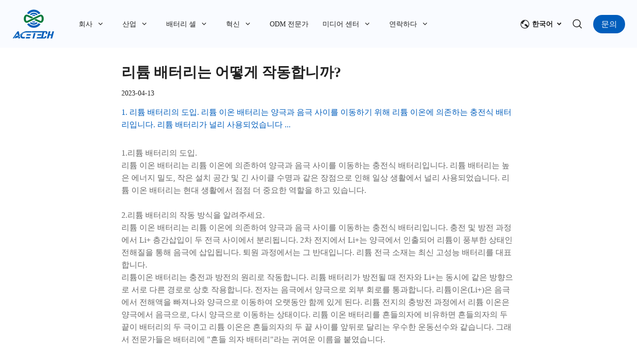

--- FILE ---
content_type: text/html; charset=utf-8
request_url: https://ko.acebattery.com/blogs/blog/how-do-lithium-batteries-work
body_size: 39277
content:
<!DOCTYPE html><html lang="ko"><head><meta charSet="utf-8"/><meta name="viewport" content="width=device-width, minimum-scale=1.0, maximum-scale=1.0, initial-scale=1, viewport-fit=cover, user-scalable=yes"/><link rel="preconnect dns-prefetch" href="//sys.cdn.ishopastro.com"/><link rel="preconnect dns-prefetch" href="//m.stripe.com"/><link rel="preconnect dns-prefetch" href="//www.googletagmanager.com"/><link rel="preconnect dns-prefetch" href="//connect.facebook.net"/><link rel="preconnect dns-prefetch" href="//www.facebook.com"/><link rel="preconnect dns-prefetch" href="//www.google.com"/><link rel="preconnect dns-prefetch" href="//www.google-analytics.com"/><link rel="preconnect dns-prefetch" href="//d2fm5lxr44ed3z.cloudfront.net"/><link rel="preconnect dns-prefetch" href="//media.cdn.ishopastro.com"/><link rel="preconnect dns-prefetch" href="//e.clarity.ms"/><title>How do lithium batteries work?</title><meta name="description" content="1.The introduction of lithium battery.Lithium-ion batteries are rechargeable batteries that rely on lithium ions to move between positive and negative electrodes. Lithium battery has been widely used ..."/><meta property="og:title" content="How do lithium batteries work?"/><meta property="og:description" content="1.The introduction of lithium battery.Lithium-ion batteries are rechargeable batteries that rely on lithium ions to move between positive and negative electrodes. Lithium battery has been widely used ..."/><link rel="alternate" href="https://www.acebattery.com.cn/blogs/blog/how-do-lithium-batteries-work" hrefLang="zh-cn"/><link rel="alternate" href="https://ua.acebattery.com/blogs/blog/how-do-lithium-batteries-work" hrefLang="uk"/><link rel="alternate" href="https://ru.acebattery.com/blogs/blog/how-do-lithium-batteries-work" hrefLang="ru"/><link rel="alternate" href="https://pt.acebattery.com/blogs/blog/how-do-lithium-batteries-work" hrefLang="pt"/><link rel="alternate" href="https://it.acebattery.com/blogs/blog/how-do-lithium-batteries-work" hrefLang="it"/><link rel="alternate" href="https://ko.acebattery.com/blogs/blog/how-do-lithium-batteries-work" hrefLang="ko"/><link rel="alternate" href="https://fr.acebattery.com/blogs/blog/how-do-lithium-batteries-work" hrefLang="fr"/><link rel="alternate" href="https://ja.acebattery.com/blogs/blog/how-do-lithium-batteries-work" hrefLang="ja"/><link rel="alternate" href="https://es.acebattery.com/blogs/blog/how-do-lithium-batteries-work" hrefLang="es"/><link rel="alternate" href="https://de.acebattery.com/blogs/blog/how-do-lithium-batteries-work" hrefLang="de"/><link rel="alternate" href="https://www.acebattery.com/blogs/blog/how-do-lithium-batteries-work" hrefLang="en-us"/><link rel="canonical" href="https://ko.acebattery.com/blogs/blog/how-do-lithium-batteries-work"/><link rel="preload stylesheet" href="https://sys.cdn.ishopastro.com/fe/lib/font/Lato/Lato.css" as="style"/><meta name="init_web_container_status" content="success"/><meta name="baidu-site-verification" content="codeva-tD175xGO3a"/><meta name="google-site-verification" content="E4ndhdOTmSWZK6H2iJPERRdbuj6iL9wJDpj46gJJujA"/><meta name="next-head-count" content="32"/><script id="page-data" data-nscript="beforeInteractive">
    window.pageData = {};
    window.gloConfig = {"isBetaStyle":false,"isBeta":false,"mediaCdnLink":"//media.cdn.ishopastro.com/","ENV_TYPE":"perf","REPO_VERSION":"20251127-101038","themeName":"power","themeVersion":"0.371.0","pluginVersion":"0.34.0","pageType":"blogTemplate","isFS":false}
    window.tracker = {"gg_tag":{"id":"GTM-WRH2Z77","resourceId":"GTM-WRH2Z77","resourceType":"gg_tag","resourceCode":"new"}}
    window.appLocal = {"shopInfo":{"isRedirect":false,"id":596071844082270,"name":"ACE Battery","secondaryDomain":"acebattery.ishopastro.com","mainDomain":"www.acebattery.com","subDomain":"ko.acebattery.com","languageCode":"ko","currency":"USD","contactEmail":"marketing@acebattery.com","marketingEmail":"marketing@acebattery.com","category":"电子产品","accountId":592578365930949,"gmtCreate":1680492544000,"gmtModified":1731394666000,"themeTemplateId":592484883687961,"googleCategoryList":["Electronics"],"isPopUps":false,"status":"active","shopSetting":{},"isMarketShop":false,"needPath":false},"i18nSelector":{"header":{"trace-id":"3395500295add347ee6df730be930f61"},"data":{"languageSelectorModels":[{"languageCode":"zh-cn","name":"中文简体","enName":"中文简体","subDomain":"www.acebattery.com.cn"},{"languageCode":"uk","name":"Українська мова","enName":"乌克兰语","subDomain":"ua.acebattery.com"},{"languageCode":"ru","name":"Русский язык","enName":"俄语","subDomain":"ru.acebattery.com"},{"languageCode":"pt","name":"Português","enName":"葡萄牙语","subDomain":"pt.acebattery.com"},{"languageCode":"it","name":"Italiano","enName":"意大利语","subDomain":"it.acebattery.com"},{"languageCode":"ko","name":"한국어","enName":"韩语","subDomain":"ko.acebattery.com"},{"languageCode":"fr","name":"Français","enName":"法语","subDomain":"fr.acebattery.com"},{"languageCode":"ja","name":"日本語","enName":"日语","subDomain":"ja.acebattery.com"},{"languageCode":"es","name":"Español","enName":"西班牙语","subDomain":"es.acebattery.com"},{"languageCode":"de","name":"Deutsch","enName":"德语","subDomain":"de.acebattery.com"},{"languageCode":"en","name":"English","enName":"英语","subDomain":"www.acebattery.com"}]},"success":true,"show":true}}
    window._shopId = 596071844082270
  </script><link rel="preload" href="https://sys.cdn.ishopastro.com/fe/shop-server/perf/20251127-101038/_next/static/css/45f93ef31a696eb6.css" as="style"/><link rel="stylesheet" href="https://sys.cdn.ishopastro.com/fe/shop-server/perf/20251127-101038/_next/static/css/45f93ef31a696eb6.css" data-n-g=""/><link rel="preload" href="https://sys.cdn.ishopastro.com/fe/shop-server/perf/20251127-101038/_next/static/css/b28a4eaf0a46abba.css" as="style"/><link rel="stylesheet" href="https://sys.cdn.ishopastro.com/fe/shop-server/perf/20251127-101038/_next/static/css/b28a4eaf0a46abba.css"/><link rel="preload" href="https://sys.cdn.ishopastro.com/fe/shop-server/perf/20251127-101038/_next/static/css/256d2af372299016.css" as="style"/><link rel="stylesheet" href="https://sys.cdn.ishopastro.com/fe/shop-server/perf/20251127-101038/_next/static/css/256d2af372299016.css"/><link rel="preload" href="https://sys.cdn.ishopastro.com/fe/shop-server/perf/20251127-101038/_next/static/css/7a431a607569f924.css" as="style"/><link rel="stylesheet" href="https://sys.cdn.ishopastro.com/fe/shop-server/perf/20251127-101038/_next/static/css/7a431a607569f924.css"/><link rel="preload" href="https://sys.cdn.ishopastro.com/fe/shop-server/perf/20251127-101038/_next/static/css/9a1a1b6aa7c6db66.css" as="style"/><link rel="stylesheet" href="https://sys.cdn.ishopastro.com/fe/shop-server/perf/20251127-101038/_next/static/css/9a1a1b6aa7c6db66.css"/><link rel="preload" href="https://sys.cdn.ishopastro.com/fe/shop-server/perf/20251127-101038/_next/static/css/08235142b41eaddc.css" as="style"/><link rel="stylesheet" href="https://sys.cdn.ishopastro.com/fe/shop-server/perf/20251127-101038/_next/static/css/08235142b41eaddc.css"/><link rel="preload" href="https://sys.cdn.ishopastro.com/fe/shop-server/perf/20251127-101038/_next/static/css/0d0c7c1298b200c3.css" as="style"/><link rel="stylesheet" href="https://sys.cdn.ishopastro.com/fe/shop-server/perf/20251127-101038/_next/static/css/0d0c7c1298b200c3.css"/><link rel="preload" href="https://sys.cdn.ishopastro.com/fe/shop-server/perf/20251127-101038/_next/static/css/f8f8d3bac2a35640.css" as="style"/><link rel="stylesheet" href="https://sys.cdn.ishopastro.com/fe/shop-server/perf/20251127-101038/_next/static/css/f8f8d3bac2a35640.css"/><noscript data-n-css=""></noscript><script defer="" nomodule="" src="https://sys.cdn.ishopastro.com/fe/shop-server/perf/20251127-101038/_next/static/chunks/polyfills-c67a75d1b6f99dc8.js"></script><script defer="" src="https://sys.cdn.ishopastro.com/fe/shop-server/perf/20251127-101038/_next/static/chunks/2123-d8a278f37a53aa5e.js"></script><script defer="" src="https://sys.cdn.ishopastro.com/fe/shop-server/perf/20251127-101038/_next/static/chunks/9543.9748807e0b15c777.js"></script><script defer="" src="https://sys.cdn.ishopastro.com/fe/shop-server/perf/20251127-101038/_next/static/chunks/6842-5d4153ef7a297e6d.js"></script><script defer="" src="https://sys.cdn.ishopastro.com/fe/shop-server/perf/20251127-101038/_next/static/chunks/5970.3f5e63668c005781.js"></script><script defer="" src="https://sys.cdn.ishopastro.com/fe/shop-server/perf/20251127-101038/_next/static/chunks/3280-f7649e7fccea3d95.js"></script><script defer="" src="https://sys.cdn.ishopastro.com/fe/shop-server/perf/20251127-101038/_next/static/chunks/1024.39afceca645fd88e.js"></script><script defer="" src="https://sys.cdn.ishopastro.com/fe/shop-server/perf/20251127-101038/_next/static/chunks/8608.158a26193f13a5d4.js"></script><script defer="" src="https://sys.cdn.ishopastro.com/fe/shop-server/perf/20251127-101038/_next/static/chunks/4576.d231314d196b0fe0.js"></script><script defer="" src="https://sys.cdn.ishopastro.com/fe/shop-server/perf/20251127-101038/_next/static/chunks/7677-e4a9d9f63775b8cb.js"></script><script defer="" src="https://sys.cdn.ishopastro.com/fe/shop-server/perf/20251127-101038/_next/static/chunks/172.2e29ac6f59598534.js"></script><script defer="" src="https://sys.cdn.ishopastro.com/fe/shop-server/perf/20251127-101038/_next/static/chunks/5521.829339f1b3f5624b.js"></script><script defer="" src="https://sys.cdn.ishopastro.com/fe/shop-server/perf/20251127-101038/_next/static/chunks/1099-df3e77597b2a137f.js"></script><script defer="" src="https://sys.cdn.ishopastro.com/fe/shop-server/perf/20251127-101038/_next/static/chunks/5672.20ad1f2dbb60c40f.js"></script><script defer="" src="https://sys.cdn.ishopastro.com/fe/shop-server/perf/20251127-101038/_next/static/chunks/5415.9c48a796aa864fdd.js"></script><script defer="" src="https://sys.cdn.ishopastro.com/fe/shop-server/perf/20251127-101038/_next/static/chunks/1375.7212467dc33cb88d.js"></script><script defer="" src="https://sys.cdn.ishopastro.com/fe/shop-server/perf/20251127-101038/_next/static/chunks/593-ce169ecfac59645d.js"></script><script defer="" src="https://sys.cdn.ishopastro.com/fe/shop-server/perf/20251127-101038/_next/static/chunks/8461.4d4c1d55c2f848fd.js"></script><script defer="" src="https://sys.cdn.ishopastro.com/fe/shop-server/perf/20251127-101038/_next/static/chunks/6250.82953a9a1c815e2a.js"></script><script defer="" src="https://sys.cdn.ishopastro.com/fe/shop-server/perf/20251127-101038/_next/static/chunks/5790.51daa710da47bcf1.js"></script><script defer="" src="https://sys.cdn.ishopastro.com/fe/shop-server/perf/20251127-101038/_next/static/chunks/4701.377b1c800f8c93b8.js"></script><script defer="" src="https://sys.cdn.ishopastro.com/fe/shop-server/perf/20251127-101038/_next/static/chunks/7292.c65cafad4bdbae91.js"></script><script defer="" src="https://sys.cdn.ishopastro.com/fe/shop-server/perf/20251127-101038/_next/static/chunks/8072.8a128d48eb4da165.js"></script><script defer="" src="https://sys.cdn.ishopastro.com/fe/shop-server/perf/20251127-101038/_next/static/chunks/2798.4ced480b938bce0a.js"></script><script defer="" src="https://sys.cdn.ishopastro.com/fe/shop-server/perf/20251127-101038/_next/static/chunks/9591.81dc384285e3a595.js"></script><script defer="" src="https://sys.cdn.ishopastro.com/fe/shop-server/perf/20251127-101038/_next/static/chunks/3683.cfb787a3908d981c.js"></script><script defer="" src="https://sys.cdn.ishopastro.com/fe/shop-server/perf/20251127-101038/_next/static/chunks/3394.261209b51c6d0d5d.js"></script><script defer="" src="https://sys.cdn.ishopastro.com/fe/shop-server/perf/20251127-101038/_next/static/chunks/7197.900213ca6607767b.js"></script><script defer="" src="https://sys.cdn.ishopastro.com/fe/shop-server/perf/20251127-101038/_next/static/chunks/7933.050b59f07a897cc8.js"></script><script defer="" src="https://sys.cdn.ishopastro.com/fe/shop-server/perf/20251127-101038/_next/static/chunks/6803.e8ae6bd11d999d01.js"></script><script src="https://sys.cdn.ishopastro.com/fe/shop-server/perf/20251127-101038/_next/static/chunks/webpack-b3a569c83585dec8.js" defer=""></script><script src="https://sys.cdn.ishopastro.com/fe/shop-server/perf/20251127-101038/_next/static/chunks/framework-314c182fa7e2bf37.js" defer=""></script><script src="https://sys.cdn.ishopastro.com/fe/shop-server/perf/20251127-101038/_next/static/chunks/main-277911c6fe19c890.js" defer=""></script><script src="https://sys.cdn.ishopastro.com/fe/shop-server/perf/20251127-101038/_next/static/chunks/pages/_app-5faaf57bf29bfde3.js" defer=""></script><script src="https://sys.cdn.ishopastro.com/fe/shop-server/perf/20251127-101038/_next/static/chunks/pages/blogs/%5BseoUrl%5D/%5BseoTitle%5D-57bc864486377e2a.js" defer=""></script><script src="https://sys.cdn.ishopastro.com/fe/shop-server/perf/20251127-101038/_next/static/20251127-101038/_buildManifest.js" defer=""></script><script src="https://sys.cdn.ishopastro.com/fe/shop-server/perf/20251127-101038/_next/static/20251127-101038/_ssgManifest.js" defer=""></script><style id="__jsx-886182755">body{font-family:"Lato", "Helvetica Neue", "Helvetica", "Arial", "PingFang SC", "Hiragino Sans GB", "Heiti SC", "Microsoft YaHei", "WenQuanYi Micro Hei", "sans-serif";font-weight:normal;letter-spacing:0;line-height:1.2;
      .sa_b_component_richtext_unique p{margin:0}.sa_b_component_richtext_unique img{max-width:100%;margin-bottom:20px}.sa_b_component_richtext_unique table{max-width:100%;min-height:80px;margin-bottom:20px;overflow:auto}.sa_b_component_richtext_unique td{padding:12px}.sa_b_component_richtext_unique ul{margin-left:20px}.sa_b_component_richtext_unique ol{margin-left:20px}.sa_b_component_richtext_unique li::marker{font-size:16px}.fr-view strong{font-weight:600}@media(min-width:1px){font-size:14px}@media(min-width:769px){font-size:14px}@media(min-width:1321px){font-size:16px}}</style></head><body><div id="__next"><noscript><iframe src="https://tagging.ishopastro.com/ns.html?id=GTM-WRH2Z77" height="0" width="0" style="display:none;visibility:hidden"></iframe></noscript><link href="https://sys.cdn.ishopastro.com/fe/lib/froala_style.min@4.2.0.css" rel="stylesheet"/><div style="background-color:#F9FBFF" data-page-type="blogTemplate" class="PageContainer_main__WIF_u"><section class="PageContainer_section__YUf7K" id="announce"><div><div id="announce" class="Announce_container__k405C announceComponents" data-sticky="false"><div class="sa-container___spf1L sa-container-full___J-KNg" style="--max-width:1280px;display:flex;flex-direction:column" data-safe-width="1304" data-role="container" data-container-align="full"><div style="display:flex"></div></div></div></div></section><div style="transition:all ease-in 0.4s;min-height:0px;background-color:rgba(255,255,255,0)" data-opacity="false" data-navBackgroundColor="#ffffff"><div class="TopHeader_container__5dlFu" id="topHeaderContainer" style="position:relative;top:0;transform:translateY(0)" data-sticky="always"><div style="width:100%;height:auto"><div id="topHeader" class="TopHeader_backWayContainer__AUA3f" style="transform:translateY(0);color:#222222;background-color:rgba(255,255,255,0)"><div class="Header_container__ny4DF"><div class="sa-container___spf1L sa-container-auto___gBhJv" style="--max-width:1280px;display:flex;flex:1" data-safe-width="1304" data-role="container" data-container-align="auto"><div class="Header_content__vSyWO"><div class="Logo_container__BiQIM" style="width:86px;height:64.16580310880829px"><div class="Logo_logoContainer__QAnpc" style="width:86px;height:64.16580310880829px"><img data-role="normal" style="display:flex" src="https://image.cdn.ishopastro.com/[base64]" alt="logo"/><img style="display:none" src="https://image.cdn.ishopastro.com/[base64]" alt="logo"/></div></div><div class="MenuPC_menu__0W4xD" style="padding-top:16px;padding-bottom:16px"><div class="MenuPC_container__1GliU"><div class="MenuPC_content__dwu4U"><a class="MenuPC_item__9Q2Jf" href="https://ko.acebattery.com/pages/Company-Profile"><div class="MenuPC_itemContent__mRjpt"><div class="MenuPC_itemLineContent__Pkhja"><div class="MenuPC_itemLineTextContent__vypNb"><div data-text-type="16" style="--mm-font-size:14px;--pad-font-size:14px;--pc-font-size:16px;--font-color:#222222;--max-line:0;--text-decorate:unset;--line-height:1.4;--font-weight:normal;--letter-spacing:0px;--font-family:Lato;--text-align:start;padding-top:0;padding-inline-start:0;padding-inline-end:0;padding-bottom:0" class="MenuPC_itemText__qgC2r sa-text sa-text___Ojens">회사</div></div><div class="MenuPC_itemLine__1o9cY" style="background-color:#222222"></div></div></div></a><a class="MenuPC_item__9Q2Jf" href="https://ko.acebattery.com/products"><div class="MenuPC_itemContent__mRjpt"><div class="MenuPC_itemLineContent__Pkhja"><div class="MenuPC_itemLineTextContent__vypNb"><div data-text-type="16" style="--mm-font-size:14px;--pad-font-size:14px;--pc-font-size:16px;--font-color:#222222;--max-line:0;--text-decorate:unset;--line-height:1.4;--font-weight:normal;--letter-spacing:0px;--font-family:Lato;--text-align:start;padding-top:0;padding-inline-start:0;padding-inline-end:0;padding-bottom:0" class="MenuPC_itemText__qgC2r sa-text sa-text___Ojens">산업</div></div><div class="MenuPC_itemLine__1o9cY" style="background-color:#222222"></div></div></div></a><a class="MenuPC_item__9Q2Jf" href="https://ko.acebattery.com/collection/battery-cell"><div class="MenuPC_itemContent__mRjpt"><div class="MenuPC_itemLineContent__Pkhja"><div class="MenuPC_itemLineTextContent__vypNb"><div data-text-type="16" style="--mm-font-size:14px;--pad-font-size:14px;--pc-font-size:16px;--font-color:#222222;--max-line:0;--text-decorate:unset;--line-height:1.4;--font-weight:normal;--letter-spacing:0px;--font-family:Lato;--text-align:start;padding-top:0;padding-inline-start:0;padding-inline-end:0;padding-bottom:0" class="MenuPC_itemText__qgC2r sa-text sa-text___Ojens">배터리 셀</div></div><div class="MenuPC_itemLine__1o9cY" style="background-color:#222222"></div></div></div></a><a class="MenuPC_item__9Q2Jf" href="https://ko.acebattery.com/pages/RD-Strength"><div class="MenuPC_itemContent__mRjpt"><div class="MenuPC_itemLineContent__Pkhja"><div class="MenuPC_itemLineTextContent__vypNb"><div data-text-type="16" style="--mm-font-size:14px;--pad-font-size:14px;--pc-font-size:16px;--font-color:#222222;--max-line:0;--text-decorate:unset;--line-height:1.4;--font-weight:normal;--letter-spacing:0px;--font-family:Lato;--text-align:start;padding-top:0;padding-inline-start:0;padding-inline-end:0;padding-bottom:0" class="MenuPC_itemText__qgC2r sa-text sa-text___Ojens">혁신</div></div><div class="MenuPC_itemLine__1o9cY" style="background-color:#222222"></div></div></div></a><a class="MenuPC_item__9Q2Jf" href="https://ko.acebattery.com/pages/odm-expert"><div class="MenuPC_itemContent__mRjpt"><div class="MenuPC_itemLineContent__Pkhja"><div class="MenuPC_itemLineTextContent__vypNb"><div data-text-type="16" style="--mm-font-size:14px;--pad-font-size:14px;--pc-font-size:16px;--font-color:#222222;--max-line:0;--text-decorate:unset;--line-height:1.4;--font-weight:normal;--letter-spacing:0px;--font-family:Lato;--text-align:start;padding-top:0;padding-inline-start:0;padding-inline-end:0;padding-bottom:0" class="MenuPC_itemText__qgC2r sa-text sa-text___Ojens">ODM 전문가</div></div><div class="MenuPC_itemLine__1o9cY" style="background-color:#222222"></div></div></div></a><a class="MenuPC_item__9Q2Jf" href="https://ko.acebattery.com/blogs/news"><div class="MenuPC_itemContent__mRjpt"><div class="MenuPC_itemLineContent__Pkhja"><div class="MenuPC_itemLineTextContent__vypNb"><div data-text-type="16" style="--mm-font-size:14px;--pad-font-size:14px;--pc-font-size:16px;--font-color:#222222;--max-line:0;--text-decorate:unset;--line-height:1.4;--font-weight:normal;--letter-spacing:0px;--font-family:Lato;--text-align:start;padding-top:0;padding-inline-start:0;padding-inline-end:0;padding-bottom:0" class="MenuPC_itemText__qgC2r sa-text sa-text___Ojens">미디어 센터</div></div><div class="MenuPC_itemLine__1o9cY" style="background-color:#222222"></div></div></div></a><a class="MenuPC_item__9Q2Jf" href="https://ko.acebattery.com/pages/Contact-Us"><div class="MenuPC_itemContent__mRjpt"><div class="MenuPC_itemLineContent__Pkhja"><div class="MenuPC_itemLineTextContent__vypNb"><div data-text-type="16" style="--mm-font-size:14px;--pad-font-size:14px;--pc-font-size:16px;--font-color:#222222;--max-line:0;--text-decorate:unset;--line-height:1.4;--font-weight:normal;--letter-spacing:0px;--font-family:Lato;--text-align:start;padding-top:0;padding-inline-start:0;padding-inline-end:0;padding-bottom:0" class="MenuPC_itemText__qgC2r sa-text sa-text___Ojens">연락하다</div></div><div class="MenuPC_itemLine__1o9cY" style="background-color:#222222"></div></div></div></a></div></div></div><div class="Header_contentRight__e0o6e" style="flex:none"><div class="Header_actions__Ns2FV"><div class="I18n_container__TFDQp css-0" style="align-self:center;--sa-input-wrapper-border:2px;--sa-input-wrapper-border-radius:4px"></div><div class="Search_container__zKIPY"><div class="Search_iconContainer__ku_aw"></div></div></div><div class="HeaderButton_container__z9FY9" style="margin-inline-start:20px;align-items:center;padding:16px 0"><div class="HeaderButton_content__B_1Ju" style="padding:6px 16px;border-radius:100px;background-image:unset;background-color:#005DBC"><div class="HeaderButton_mask__YTYMq" style="background-color:transparent;opacity:1"></div><div data-text-type="1253e52d-771d-4654-bc82-053c66ae231c" style="--mm-font-size:16px;--pad-font-size:16px;--pc-font-size:17px;--font-color:#F9FBFF;--max-line:0;--text-decorate:unset;--line-height:1.6;--font-weight:normal;--letter-spacing:0px;--font-family:Lato;--text-align:inherit;overflow:visible" class="sa-text sa-text___Ojens rich-text-style___YUj-z"><div class="fr-view sa_b_component_richtext_unique"><p>문의</p></div></div></div></div></div></div></div></div><div id="base-header-account"><div id="base-header-account-children" style="transition:all ease-in 0.4s;color:#222222;background-color:rgba(255,255,255,0)"></div></div></div></div></div></div><div id="pageBodySectionList" class=" flex-1"><div style="--background-attachment:unset;--mt:10px;--mb:10px;--mask-background-color:transparent;--background-image-url:unset;display:none;background-color:#F9FBFF" class="BackgroundContainer___6JKS9 pure-background-image___Kb68w"><div class="sa-container___spf1L sa-container-auto___gBhJv" style="--max-width:1280px" data-safe-width="1304" data-role="container" data-container-align="auto"><div data-text-type="14" style="--mm-font-size:14px;--pad-font-size:14px;--pc-font-size:16px;--font-color:#666666;--max-line:0;--text-decorate:unset;--line-height:1.4;--font-weight:normal;--letter-spacing:0px;--font-family:Lato;--text-align:inherit" class="sa-text svg-use-font-size___htLlf sa-text___Ojens"><div data-role="crumb" id="crumb" class="Crumb_crumb-container__1ahaZ"><a href="/" class="text-[#666]">홈</a><span style="--current-crumb-color:#000000;display:flex;align-items:center" class="Crumb_crumb-inner-item__FK_jV"><svg width="12" height="12" viewBox="0 0 12 12" fill="none" xmlns="http://www.w3.org/2000/svg" transform="rotate(0)"><path d="M4.45505 10.335C4.36005 10.335 4.26505 10.3 4.19005 10.225C4.04505 10.08 4.04505 9.84001 4.19005 9.69501L7.45005 6.43501C7.69005 6.19501 7.69005 5.80501 7.45005 5.56501L4.19005 2.30501C4.04505 2.16001 4.04505 1.92001 4.19005 1.77501C4.33505 1.63001 4.57505 1.63001 4.72005 1.77501L7.98005 5.03501C8.23505 5.29001 8.38005 5.63501 8.38005 6.00001C8.38005 6.36501 8.24005 6.71001 7.98005 6.96501L4.72005 10.225C4.64505 10.295 4.55005 10.335 4.45505 10.335Z" fill="#222222"></path></svg><a class="text-[#666]" href="/blogs/blog">Blog</a><svg width="12" height="12" viewBox="0 0 12 12" fill="none" xmlns="http://www.w3.org/2000/svg" transform="rotate(0)"><path d="M4.45505 10.335C4.36005 10.335 4.26505 10.3 4.19005 10.225C4.04505 10.08 4.04505 9.84001 4.19005 9.69501L7.45005 6.43501C7.69005 6.19501 7.69005 5.80501 7.45005 5.56501L4.19005 2.30501C4.04505 2.16001 4.04505 1.92001 4.19005 1.77501C4.33505 1.63001 4.57505 1.63001 4.72005 1.77501L7.98005 5.03501C8.23505 5.29001 8.38005 5.63501 8.38005 6.00001C8.38005 6.36501 8.24005 6.71001 7.98005 6.96501L4.72005 10.225C4.64505 10.295 4.55005 10.335 4.45505 10.335Z" fill="#222222"></path></svg>How do lithium batteries work?</span></div></div></div></div><script type="application/ld+json">{"@context":"https://schema.org","@type":"BreadcrumbList","itemListElement":[{"@type":"ListItem","position":1,"name":"홈","item":"https://ko.acebattery.com"},{"@type":"ListItem","position":2,"name":"How do lithium batteries work?","item":"https://ko.acebattery.com/blogs/blog/how-do-lithium-batteries-work"}]}</script><section class="PageContainer_section__YUf7K" style="--gap-size:0px" data-role="BlogTemplateSchema" id="BlogTemplateSchema"><div style="--background-attachment:unset;--mt:0px;--mb:0px;--mask-background-color:transparent;--background-image-url:unset;background-color:#FFFFFF" class="BackgroundContainer___6JKS9 pure-background-image___Kb68w"><div class="style_blogs_page_wrap__oD1eK" style="max-width:840px"><div class="sa-container___spf1L sa-container-auto___gBhJv" style="--max-width:1280px" data-safe-width="1304" data-role="container" data-container-align="auto"><div class="style_blogs_page_header__de1xE"><h1 data-text-type="28" style="--mm-font-size:29px;--pad-font-size:29px;--pc-font-size:36px;--font-color:#222222;--max-line:0;--text-decorate:unset;--line-height:1.2;--font-weight:bold;--letter-spacing:0px;--font-family:Lato;--text-align:start" class="sa-text sa-text___Ojens">리튬 배터리는 어떻게 작동합니까?</h1><style data-emotion="css 1njousy">.css-1njousy{margin-top:16px;}.css-1njousy [data-role=info-item]+[data-role=info-item]::before{content:'·';display:inline-block;}@media (min-width: 1px){.css-1njousy [data-role=info-item]+[data-role=info-item]::before{-webkit-padding-start:2px;padding-inline-start:2px;-webkit-padding-end:2px;padding-inline-end:2px;}}@media (min-width: 769px){.css-1njousy [data-role=info-item]+[data-role=info-item]::before{-webkit-padding-start:4px;padding-inline-start:4px;-webkit-padding-end:4px;padding-inline-end:4px;}}</style><div class="css-1njousy"><span data-text-type="14" style="--mm-font-size:14px;--pad-font-size:14px;--pc-font-size:16px;--font-color:#222222;--max-line:0;--text-decorate:unset;--line-height:1.4;--font-weight:normal;--letter-spacing:0px;--font-family:Lato;--text-align:inherit" class="sa-text sa-text___Ojens"> 2023-04-13 </span></div></div><div class="style_container_image__nCWlB" style="padding-top:16px"><div data-text-type="1253e52d-771d-4654-bc82-053c66ae231c" style="--mm-font-size:16px;--pad-font-size:16px;--pc-font-size:17px;--font-color:#005DBC;--max-line:0;--text-decorate:unset;--line-height:1.6;--font-weight:normal;--letter-spacing:0px;--font-family:Lato;--text-align:start" class="sa-text sa-text___Ojens">1. 리튬 배터리의 도입. 리튬 이온 배터리는 양극과 음극 사이를 이동하기 위해 리튬 이온에 의존하는 충전식 배터리입니다. 리튬 배터리가 널리 사용되었습니다 ...</div></div><div class="style_blogs_page_main__rzVvx" style="padding-top:32px"><div data-text-type="1253e52d-771d-4654-bc82-053c66ae231c" style="--mm-font-size:16px;--pad-font-size:16px;--pc-font-size:17px;--font-color:#666666;--max-line:0;--text-decorate:unset;--line-height:1.6;--font-weight:normal;--letter-spacing:0px;--font-family:Lato;--text-align:inherit" class="sa-text sa-text___Ojens"><div><p></p>
<div data-paragraph_default>
 <style>
        [data-paragraph_default] p {
            margin: 0;
        }
        [data-paragraph_default] img {
            max-width: 100%;
            margin-bottom: 20px;
        }
        [data-paragraph_default] table {
            max-width: 100%;
            min-height: 80px;
            margin-bottom: 20px;
            overflow: auto;
        }
        [data-paragraph_default] td {
            padding: 12px;
        }
        [data-paragraph_default] ul {
            margin-left: 20px;
        }
        [data-paragraph_default] ol {
            margin-left: 20px;
        }
        [data-paragraph_default] li::marker {
            font-size: 16px;
        }
    </style>
 <p>1.리튬 배터리의 도입.</p>
 <p>리튬 이온 배터리는 리튬 이온에 의존하여 양극과 음극 사이를 이동하는 충전식 배터리입니다. 리튬 배터리는 높은 에너지 밀도, 작은 설치 공간 및 긴 사이클 수명과 같은 장점으로 인해 일상 생활에서 널리 사용되었습니다. 리튬 이온 배터리는 현대 생활에서 점점 더 중요한 역할을 하고 있습니다.</p>
 <p>&nbsp;</p>
 <p>2.리튬 배터리의 작동 방식을 알려주세요.</p>
 <p>리튬 이온 배터리는 리튬 이온에 의존하여 양극과 음극 사이를 이동하는 충전식 배터리입니다. 충전 및 방전 과정에서 Li+ 층간삽입이 두 전극 사이에서 분리됩니다. 2차 전지에서 Li+는 양극에서 인출되어 리튬이 풍부한 상태인 전해질을 통해 음극에 삽입됩니다. 퇴원 과정에서는 그 반대입니다. 리튬 전극 소재는 최신 고성능 배터리를 대표합니다.</p>
 <p>리튬이온 배터리는 충전과 방전의 원리로 작동합니다. 리튬 배터리가 방전될 때 전자와 Li+는 동시에 같은 방향으로 서로 다른 경로로 상호 작용합니다. 전자는 음극에서 양극으로 외부 회로를 통과합니다. 리튬이온(Li+)은 음극에서 전해액을 빠져나와 양극으로 이동하여 오랫동안 함께 있게 된다. 리튬 전지의 충방전 과정에서 리튬 이온은 양극에서 음극으로, 다시 양극으로 이동하는 상태이다. 리튬 이온 배터리를 흔들의자에 비유하면 흔들의자의 두 끝이 배터리의 두 극이고 리튬 이온은 흔들의자의 두 끝 사이를 앞뒤로 달리는 우수한 운동선수와 같습니다. 그래서 전문가들은 배터리에 "흔들 의자 배터리"라는 귀여운 이름을 붙였습니다.</p>
 <p>&nbsp;</p>
</div>
<p></p></div></div></div><div class="style_blogs_page_main__rzVvx"><style data-emotion="css 1rzau0z">.css-1rzau0z{display:-webkit-box;display:-webkit-flex;display:-ms-flexbox;display:flex;-webkit-align-items:center;-webkit-box-align:center;-ms-flex-align:center;align-items:center;border-top:1px solid #999999;border-bottom:1px solid #999999;}@media (min-width: 1px){.css-1rzau0z{padding-top:16px;padding-bottom:16px;margin-top:60px;}}@media (min-width: 769px){.css-1rzau0z{padding-top:32px;padding-bottom:32px;margin-top:30px;}}</style><div class="css-1rzau0z"><span>공유</span><div class="style_blogs_page_main_share_item__eQO7J"><span><style data-emotion="css 1pn43km">.css-1pn43km{box-sizing:border-box;margin:0;min-width:0;-webkit-user-select:none;-moz-user-select:none;-ms-user-select:none;user-select:none;display:inline-block;-webkit-flex-shrink:0;-ms-flex-negative:0;flex-shrink:0;width:20px!important;height:20px!important;}</style><svg class="sa-i css-1pn43km" viewBox="0 0 24 24" version="1.1" xmlns="http://www.w3.org/2000/svg" xmlns:xlink="http://www.w3.org/1999/xlink" width="24" height="24"><path d="M15.4024 20.9999V14.0343H17.7347L18.0838 11.3264H15.4024V9.59759C15.4024 8.81358 15.62 8.27928 16.7443 8.27928L18.1783 8.27861V5.8567C17.9302 5.82376 17.0791 5.75 16.0888 5.75C14.0213 5.75 12.606 7.01192 12.606 9.32946V11.3264H10.2677V14.0343H12.606V20.9999H3.99997C3.44769 20.9999 2.99997 20.5522 2.99997 19.9999V3.99994C2.99997 3.44766 3.44769 2.99994 3.99997 2.99994H20C20.5523 2.99994 21 3.44766 21 3.99994V19.9999C21 20.5522 20.5523 20.9999 20 20.9999H15.4024Z" fill="currentColor"></path></svg></span><span><svg class="sa-i css-1pn43km" viewBox="0 0 24 24" version="1.1" xmlns="http://www.w3.org/2000/svg" xmlns:xlink="http://www.w3.org/1999/xlink" width="24" height="24"><path fill-rule="evenodd" clip-rule="evenodd" d="M4.32825 3H19.6665C20.4 3 21 3.5805 21 4.29675V19.7033C21 20.4202 20.4 21 19.6665 21H4.32825C3.594 21 3 20.4202 3 19.7033V4.29675C3 3.5805 3.594 3 4.32825 3ZM10.6623 12.6187L6.02926 6H9.60007L12.6374 10.3391L16.3966 6H17.4459L13.1063 11.009L18 18H14.4292L11.1312 13.2886L7.0493 18H6L10.6623 12.6187ZM9.21277 6.8258H7.57233L14.8162 17.1741H16.4567L9.21277 6.8258Z" fill="currentColor"></path></svg></span><span><a href="https://www.pinterest.com/pin/create/button/" data-pin-do="buttonPin" data-pin-custom="true" class="inline-flex"><svg width="20" height="20" viewBox="0 0 18 18" fill="none" xmlns="http://www.w3.org/2000/svg"><path d="M6.3675 14.3932C6.3855 14.1412 6.4215 13.89 6.4755 13.6425C6.52275 13.4213 6.666 12.795 6.876 11.8875L6.88125 11.865L7.1715 10.614C7.23075 10.359 7.2765 10.161 7.30725 10.095C7.16161 9.7583 7.08902 9.39456 7.09425 9.02775C7.09425 8.025 7.66125 7.248 8.39625 7.248C8.66625 7.2435 8.92425 7.3605 9.10275 7.5675C9.28125 7.77375 9.36375 8.0505 9.32925 8.3145C9.32925 8.65425 9.2655 8.913 8.9895 9.84075C8.93625 10.0192 8.8995 10.1438 8.865 10.269C8.82675 10.41 8.79375 10.5375 8.766 10.6605C8.694 10.95 8.76 11.2583 8.94375 11.49C9.03293 11.6033 9.14801 11.6935 9.27931 11.753C9.41061 11.8125 9.55429 11.8396 9.69825 11.832C10.8173 11.832 11.6483 10.3432 11.6483 8.421C11.6483 6.9435 10.6807 5.9655 9.07425 5.9655C8.67209 5.95055 8.27121 6.01922 7.89696 6.16716C7.52271 6.31511 7.18323 6.53911 6.9 6.825C6.6107 7.11715 6.38245 7.46398 6.22858 7.84526C6.0747 8.22653 5.99827 8.63463 6.00375 9.04575C5.98511 9.48882 6.12083 9.92462 6.38775 10.2787C6.5235 10.3837 6.57525 10.566 6.519 10.7213C6.48825 10.8472 6.414 11.1353 6.387 11.2313C6.37917 11.2784 6.36046 11.3231 6.33233 11.3618C6.30421 11.4004 6.26746 11.432 6.225 11.454C6.18394 11.4754 6.13836 11.4867 6.09206 11.487C6.04575 11.4872 6.00005 11.4765 5.95875 11.4555C5.08875 11.0963 4.61175 10.122 4.61175 8.8755C4.61175 6.63675 6.48 4.6875 9.25575 4.6875C11.607 4.6875 13.3665 6.43425 13.3665 8.5425C13.3665 11.1915 11.9175 13.1205 9.849 13.1205C9.55479 13.129 9.26267 13.0684 8.99616 12.9435C8.72965 12.8186 8.49617 12.6328 8.3145 12.4012L8.28225 12.534L8.127 13.173L8.1255 13.1782C8.016 13.6282 7.9395 13.941 7.9095 14.0588C7.83 14.325 7.7295 14.586 7.6095 14.8387C9.10191 15.194 10.6737 14.9641 12.0019 14.1964C13.33 13.4286 14.3137 12.1812 14.7506 10.7106C15.1875 9.24 15.0445 7.65792 14.3509 6.28951C13.6574 4.92109 12.4661 3.87031 11.0218 3.35311C9.57747 2.83592 7.98992 2.8916 6.5854 3.50873C5.18088 4.12586 4.0661 5.25754 3.47018 6.67119C2.87426 8.08483 2.84247 9.67305 3.38134 11.1094C3.92021 12.5458 4.9888 13.7212 6.3675 14.394V14.3932ZM9 16.5C4.85775 16.5 1.5 13.1423 1.5 9C1.5 4.85775 4.85775 1.5 9 1.5C13.1423 1.5 16.5 4.85775 16.5 9C16.5 13.1423 13.1423 16.5 9 16.5Z" fill="white"></path></svg></a></span><a></a></div></div><style data-emotion="css 9jay18">.css-9jay18{display:-webkit-box;display:-webkit-flex;display:-ms-flexbox;display:flex;-webkit-flex-direction:row;-ms-flex-direction:row;flex-direction:row;-webkit-box-pack:justify;-webkit-justify-content:space-between;justify-content:space-between;}</style><div class="css-9jay18"><style data-emotion="css 1pi7es5">.css-1pi7es5{color:#1C1C1C;}@media (min-width: 1px){.css-1pi7es5{padding-top:16px;padding-bottom:16px;}}@media (min-width: 769px){.css-1pi7es5{padding-top:32px;padding-bottom:32px;}}.css-1pi7es5>span{display:inline-block;vertical-align:middle;}.css-1pi7es5:link{color:#1C1C1C;}.css-1pi7es5:visited{color:#1C1C1C;}.css-1pi7es5:hover{color:#1C1C1C;}.css-1pi7es5:active{color:#1C1C1C;}</style><a href="/blogs/advantages-of-the-18650-battery" style="display:flex;align-items:center" class="css-1pi7es5"><div data-text-type="16" style="--mm-font-size:14px;--pad-font-size:14px;--pc-font-size:16px;--font-color:#222222;--max-line:0;--text-decorate:unset;--line-height:1.4;--font-weight:normal;--letter-spacing:0px;--font-family:Lato;--text-align:inherit" class="sa-text sa-text___Ojens">이전 기사</div></a><a href="/blogs/blog/lithium-battery-buck-boost-methods" style="display:flex;align-items:center" class="css-1pi7es5"><div data-text-type="16" style="--mm-font-size:14px;--pad-font-size:14px;--pc-font-size:16px;--font-color:#222222;--max-line:0;--text-decorate:unset;--line-height:1.4;--font-weight:normal;--letter-spacing:0px;--font-family:Lato;--text-align:inherit" class="sa-text sa-text___Ojens">다음 기사 </div></a></div></div></div></div></div></section><section class="PageContainer_section__YUf7K" style="--gap-size:0px" data-role="Inquiry_1683626254067_17085866_1709274352652" id="Inquiry_1683626254067_17085866_1709274352652"><div class="sa-container___spf1L sa-container-full___J-KNg" style="--max-width:1280px" data-safe-width="1304" data-role="container" data-container-align="full"><div class="sa-container___spf1L sa-container-full___J-KNg" style="--max-width:1280px" data-safe-width="1304" data-role="container" data-container-align="full"><div style="--background-attachment:fixed;--mt:40px;--mb:40px;--mask-background-color:rgba(34,34,34,0.24);--background-image-url:url(https://image.cdn.ishopastro.com/[base64]);background-color:#ffffff" class="BackgroundContainer___6JKS9"><style data-emotion="css 79elbk">.css-79elbk{position:relative;}</style><div class="sa-biz-contact-us-form css-79elbk"><div class="sa-container___spf1L sa-container-auto___gBhJv" style="--max-width:1280px" data-safe-width="1304" data-role="container" data-container-align="auto"><div style="display:flex;gap:80px;flex-direction:row"><style data-emotion="css 153xptb">.css-153xptb{-webkit-flex:1;-ms-flex:1;flex:1;display:-webkit-box;display:-webkit-flex;display:-ms-flexbox;display:flex;-webkit-align-items:center;-webkit-box-align:center;-ms-flex-align:center;align-items:center;text-align:left;margin-bottom:0;}</style><div class="css-153xptb"><div style="width:100%;display:block;justify-content:space-between"><div class="flex-1"><div data-text-type="40" style="--mm-font-size:26px;--pad-font-size:34px;--pc-font-size:40px;--font-color:#F9FBFF;--max-line:0;--text-decorate:unset;--line-height:1.2;--font-weight:bold;--letter-spacing:0px;--font-family:Lato;--text-align:inherit" class="sa-text sa-text___Ojens">에너지 솔루션에 대해 문의하세요! </div><div data-text-type="1253e52d-771d-4654-bc82-053c66ae231c" style="--mm-font-size:16px;--pad-font-size:16px;--pc-font-size:17px;--font-color:#F9FBFF;--max-line:0;--text-decorate:unset;--line-height:1.6;--font-weight:normal;--letter-spacing:0px;--font-family:Lato;--text-align:inherit;overflow:visible" class="mt-[8px] sa-text sa-text___Ojens rich-text-style___YUj-z"><div class='sa_b_component_richtext_unique'><style>
       .sa_b_component_richtext_unique p {
            margin: 0;
        }
       .sa_b_component_richtext_unique img {
            max-width: 100%;
            margin-bottom: 20px;
        }
       .sa_b_component_richtext_unique table {
            max-width: 100%;
            min-height: 80px;
            margin-bottom: 20px;
            overflow: auto;
        }
       .sa_b_component_richtext_unique td {
            padding: 12px;
        }
       .sa_b_component_richtext_unique ul {
            margin-left: 20px;
        }
       .sa_b_component_richtext_unique ol {
            margin-left: 20px;
        }
       .sa_b_component_richtext_unique li::marker {
            font-size: 16px;
        }
    </style><p>질문이 있으시면 전문가가 연락드리겠습니다!</p></div></div></div></div></div><style data-emotion="css 1qmb9pw">.css-1qmb9pw{height:100%;-webkit-flex:1;-ms-flex:1;flex:1;display:grid;}@media (min-width: 1px){.css-1qmb9pw{grid-gap:1.000rem;}}@media (min-width: 769px){.css-1qmb9pw{grid-gap:1.143rem;}}</style><div class="contact-form-form css-1qmb9pw"><style data-emotion="css 1sblnru">.css-1sblnru{display:-webkit-box;display:-webkit-flex;display:-ms-flexbox;display:flex;-webkit-flex:1;-ms-flex:1;flex:1;}@media (min-width: 1px){.css-1sblnru{gap:1.000rem;-webkit-flex-direction:column;-ms-flex-direction:column;flex-direction:column;}}@media (min-width: 769px){.css-1sblnru{gap:1.143rem;-webkit-flex-direction:row;-ms-flex-direction:row;flex-direction:row;}}</style><div data-role="contact-form-row" class="css-1sblnru"><div style="flex:1"><div class="theme-ui-input-base input-base___1Klkj" style="--error-color:#D14D57"><div class="input-base-inner___9ejLC"><div class="wrapper___r31y1 sa-inputBaseWrapper" style="border-width:2px;border-radius:4px"><label class="sa-input-label input-label___YpUUu">이름<span class="require-item___Us2GG"> *</span></label><div class="sa-inputWrapper input-wrapper___dZ48y"><input style="flex:1" type="text" class="sa-input-tag-style___DVhdT has-label___J-wGT theme-ui-input-inner" name="fullName" tipTitle="이름" settings="[object Object]" value=""/></div></div></div></div></div><div style="flex:1"><div class="theme-ui-input-base input-base___1Klkj" style="--error-color:#D14D57"><div class="input-base-inner___9ejLC"><div class="wrapper___r31y1 sa-inputBaseWrapper" style="border-width:2px;border-radius:4px"><label class="sa-input-label input-label___YpUUu">이메일<span class="require-item___Us2GG"> *</span></label><div class="sa-inputWrapper input-wrapper___dZ48y"><input style="flex:1" type="text" class="sa-input-tag-style___DVhdT has-label___J-wGT theme-ui-input-inner" name="email" tipTitle="이메일" settings="[object Object]" value=""/></div></div></div></div></div></div><div data-role="contact-form-row" class="css-1sblnru"><div style="flex:1"><div class="theme-ui-input-base input-base___1Klkj" style="--error-color:#D14D57"><div class="input-base-inner___9ejLC"><div class="wrapper___r31y1 sa-inputBaseWrapper" style="border-width:2px;border-radius:4px"><label class="sa-input-label input-label___YpUUu">전화 번호</label><div class="sa-inputWrapper input-wrapper___dZ48y"><input style="flex:1" type="text" class="sa-input-tag-style___DVhdT has-label___J-wGT theme-ui-input-inner" name="phoneNum" tipTitle="전화 번호" settings="[object Object]" value=""/></div></div></div></div></div><div style="flex:1"><style data-emotion="css 1rr4qq7">.css-1rr4qq7{-webkit-flex:1;-ms-flex:1;flex:1;}</style><div class="css-1rr4qq7"><style data-emotion="css i83w04">.css-i83w04 .country-select-container{border-radius:4px;border-width:2px;}</style><div class="CountrySelect_countrySelectWrap__lHwkh css-i83w04"><style data-emotion="css hib4j1">.css-hib4j1{height:auto;display:block;color:#999;font-size:14px!important;position:absolute;left:0;top:0;-webkit-transition:color 200ms cubic-bezier(0, 0, 0.2, 1) 0ms,-webkit-transform 200ms cubic-bezier(0, 0, 0.2, 1) 0ms,max-width 200ms cubic-bezier(0, 0, 0.2, 1) 0ms;transition:color 200ms cubic-bezier(0, 0, 0.2, 1) 0ms,transform 200ms cubic-bezier(0, 0, 0.2, 1) 0ms,max-width 200ms cubic-bezier(0, 0, 0.2, 1) 0ms;z-index:1;pointer-events:none;transform-origin:0 0;-webkit-transform:translate(1.143rem , 1.2rem) scale(1);-moz-transform:translate(1.143rem , 1.2rem) scale(1);-ms-transform:translate(1.143rem , 1.2rem) scale(1);transform:translate(1.143rem , 1.2rem) scale(1);max-width:calc(100% - 1rem);white-space:nowrap;overflow:hidden;text-overflow:ellipsis;}</style><label class="sa-input-label css-hib4j1">국가/지역<style data-emotion="css ryrzt9">.css-ryrzt9{display:inline;}</style><span class="css-ryrzt9">*</span></label><style data-emotion="css b62m3t-container">.css-b62m3t-container{position:relative;box-sizing:border-box;}</style><div class="CountrySelect_selectWrap__WpZ1l css-b62m3t-container"><style data-emotion="css 7pg0cj-a11yText">.css-7pg0cj-a11yText{z-index:9999;border:0;clip:rect(1px, 1px, 1px, 1px);height:1px;width:1px;position:absolute;overflow:hidden;padding:0;white-space:nowrap;}</style><span id="react-select-8068-live-region" class="css-7pg0cj-a11yText"></span><span aria-live="polite" aria-atomic="false" aria-relevant="additions text" class="css-7pg0cj-a11yText"></span><style data-emotion="css 13cymwt-control">.css-13cymwt-control{-webkit-align-items:center;-webkit-box-align:center;-ms-flex-align:center;align-items:center;cursor:default;display:-webkit-box;display:-webkit-flex;display:-ms-flexbox;display:flex;-webkit-box-flex-wrap:wrap;-webkit-flex-wrap:wrap;-ms-flex-wrap:wrap;flex-wrap:wrap;-webkit-box-pack:justify;-webkit-justify-content:space-between;justify-content:space-between;min-height:38px;outline:0!important;position:relative;-webkit-transition:all 100ms;transition:all 100ms;background-color:hsl(0, 0%, 100%);border-color:hsl(0, 0%, 80%);border-radius:4px;border-style:solid;border-width:1px;box-sizing:border-box;}.css-13cymwt-control:hover{border-color:hsl(0, 0%, 70%);}</style><div class="CountrySelect_baseWrap__xLKuz country-select-container css-13cymwt-control"><style data-emotion="css hlgwow">.css-hlgwow{-webkit-align-items:center;-webkit-box-align:center;-ms-flex-align:center;align-items:center;display:grid;-webkit-flex:1;-ms-flex:1;flex:1;-webkit-box-flex-wrap:wrap;-webkit-flex-wrap:wrap;-ms-flex-wrap:wrap;flex-wrap:wrap;-webkit-overflow-scrolling:touch;position:relative;overflow:hidden;padding:2px 8px;box-sizing:border-box;}</style><div class="CountrySelect_selectValueContainer__mnf3E css-hlgwow"><style data-emotion="css 1jqq78o-placeholder">.css-1jqq78o-placeholder{grid-area:1/1/2/3;color:hsl(0, 0%, 50%);margin-left:2px;margin-right:2px;box-sizing:border-box;}</style><div class="CountrySelect_selectPlaceholder__9q6jk css-1jqq78o-placeholder" id="react-select-8068-placeholder">Select...</div><style data-emotion="css 19bb58m">.css-19bb58m{visibility:visible;-webkit-flex:1 1 auto;-ms-flex:1 1 auto;flex:1 1 auto;display:inline-grid;grid-area:1/1/2/3;grid-template-columns:0 min-content;margin:2px;padding-bottom:2px;padding-top:2px;color:hsl(0, 0%, 20%);box-sizing:border-box;}.css-19bb58m:after{content:attr(data-value) " ";visibility:hidden;white-space:pre;grid-area:1/2;font:inherit;min-width:2px;border:0;margin:0;outline:0;padding:0;}</style><div class="CountrySelect_selectInput__4prOb css-19bb58m" data-value=""><input class="" style="label:input;color:inherit;background:0;opacity:1;width:100%;grid-area:1 / 2;font:inherit;min-width:2px;border:0;margin:0;outline:0;padding:0" autoCapitalize="none" autoComplete="off" autoCorrect="off" id="react-select-8068-input" spellcheck="false" tabindex="0" type="text" aria-autocomplete="list" aria-expanded="false" aria-haspopup="true" role="combobox" aria-describedby="react-select-8068-placeholder" value=""/></div></div><style data-emotion="css 1wy0on6">.css-1wy0on6{-webkit-align-items:center;-webkit-box-align:center;-ms-flex-align:center;align-items:center;-webkit-align-self:stretch;-ms-flex-item-align:stretch;align-self:stretch;display:-webkit-box;display:-webkit-flex;display:-ms-flexbox;display:flex;-webkit-flex-shrink:0;-ms-flex-negative:0;flex-shrink:0;box-sizing:border-box;}</style><div class=" css-1wy0on6"><style data-emotion="css 1u9des2-indicatorSeparator">.css-1u9des2-indicatorSeparator{-webkit-align-self:stretch;-ms-flex-item-align:stretch;align-self:stretch;width:1px;background-color:hsl(0, 0%, 80%);margin-bottom:8px;margin-top:8px;box-sizing:border-box;}</style><span class=" css-1u9des2-indicatorSeparator"></span><style data-emotion="css 1xc3v61-indicatorContainer">.css-1xc3v61-indicatorContainer{display:-webkit-box;display:-webkit-flex;display:-ms-flexbox;display:flex;-webkit-transition:color 150ms;transition:color 150ms;color:hsl(0, 0%, 80%);padding:8px;box-sizing:border-box;}.css-1xc3v61-indicatorContainer:hover{color:hsl(0, 0%, 60%);}</style><div class=" css-1xc3v61-indicatorContainer" aria-hidden="true"><style data-emotion="css 8mmkcg">.css-8mmkcg{display:inline-block;fill:currentColor;line-height:1;stroke:currentColor;stroke-width:0;}</style><svg height="20" width="20" viewBox="0 0 20 20" aria-hidden="true" focusable="false" class="css-8mmkcg"><path d="M4.516 7.548c0.436-0.446 1.043-0.481 1.576 0l3.908 3.747 3.908-3.747c0.533-0.481 1.141-0.446 1.574 0 0.436 0.445 0.408 1.197 0 1.615-0.406 0.418-4.695 4.502-4.695 4.502-0.217 0.223-0.502 0.335-0.787 0.335s-0.57-0.112-0.789-0.335c0 0-4.287-4.084-4.695-4.502s-0.436-1.17 0-1.615z"></path></svg></div></div></div></div></div></div></div></div><div data-role="contact-form-row" class="css-1sblnru"><div style="flex:1"><div class="theme-ui-input-base input-base___1Klkj" style="--error-color:#D14D57"><div class="input-base-inner___9ejLC"><div class="wrapper___r31y1 sa-inputBaseWrapper" style="border-width:2px;border-radius:4px"><label class="sa-input-label input-label___YpUUu">메시지<span class="require-item___Us2GG"> *</span></label><div class="sa-inputWrapper input-wrapper___dZ48y" style="margin:24px 0 8px 0"><textarea style="flex:1" type="text" class="sa-input-tag-style___DVhdT has-label___J-wGT theme-ui-input-inner" name="content" tipTitle="메시지" settings="[object Object]"></textarea></div></div></div></div></div></div><style data-emotion="css xyu6vu">.css-xyu6vu{display:-webkit-box;display:-webkit-flex;display:-ms-flexbox;display:flex;}@media (min-width: 1px){.css-xyu6vu{-webkit-box-pack:center;-ms-flex-pack:center;-webkit-justify-content:center;justify-content:center;margin-top:1.000rem;}}@media (min-width: 769px){.css-xyu6vu{margin-top:0.857rem;-webkit-box-pack:left;-ms-flex-pack:left;-webkit-justify-content:left;justify-content:left;}}</style><div class="contact-form-submit-button css-xyu6vu"><button class="theme-ui-button base-button___Kfsko primary___ouJtl animation-default___OABNq" data-size="large" style="z-index:0;--button-color-hover:#005DBC;--border-width:2px;--button-color:#005DBC;--text-color:#F9FBFF;--hover-text-color:#ffffff;--text-reverse-color:#000000;--border-top-left-radius:100px;--border-top-right-radius:100px;--border-bottom-right-radius:100px;--border-bottom-left-radius:100px;--theme-color:#005DBC"><div class="button-inner button-inner-box___3TBB3"><span data-text-type="1253e52d-771d-4654-bc82-053c66ae231c" style="--mm-font-size:16px;--pad-font-size:16px;--pc-font-size:17px;--font-color:inherit;--max-line:1;--text-decorate:unset;--line-height:1.6;--font-weight:normal;--letter-spacing:0px;--font-family:Lato;--text-align:inherit" class="sa-text sa-text___Ojens">문의하기</span></div><div class="animation-box___p5qyY"><div class="background-animation-box animation-box-inner___sENfK"></div></div></button></div></div></div></div><style data-emotion="css i34nji">.css-i34nji{max-width:560px;margin:0 auto;top:30%;left:0;right:0;position:absolute;z-index:30;-webkit-transform:translate(0, -50%);-moz-transform:translate(0, -50%);-ms-transform:translate(0, -50%);transform:translate(0, -50%);pointer-events:none;}.css-i34nji div[data-role="sa-ui-message-tip-info-container"]{-webkit-box-pack:center;-ms-flex-pack:center;-webkit-justify-content:center;justify-content:center;-webkit-align-items:center;-webkit-box-align:center;-ms-flex-align:center;align-items:center;display:-webkit-box;display:-webkit-flex;display:-ms-flexbox;display:flex;}</style><div class="css-i34nji"></div></div></div></div></div></section></div></div></div><script></script><!--googleoff: all--><script></script><script id="__NEXT_DATA__" type="application/json">{"props":{"pageProps":{"shopInfo":{"isRedirect":false,"id":596071844082270,"name":"ACE Battery","secondaryDomain":"acebattery.ishopastro.com","mainDomain":"www.acebattery.com","subDomain":"ko.acebattery.com","languageCode":"ko","currency":"USD","contactEmail":"marketing@acebattery.com","marketingEmail":"marketing@acebattery.com","category":"电子产品","accountId":592578365930949,"gmtCreate":1680492544000,"gmtModified":1731394666000,"themeTemplateId":592484883687961,"googleCategoryList":["Electronics"],"isPopUps":false,"status":"active","shopSetting":{},"isMarketShop":false,"needPath":false},"i18nSelector":{"header":{"trace-id":"3395500295add347ee6df730be930f61"},"data":{"languageSelectorModels":[{"languageCode":"zh-cn","name":"中文简体","enName":"中文简体","subDomain":"www.acebattery.com.cn"},{"languageCode":"uk","name":"Українська мова","enName":"乌克兰语","subDomain":"ua.acebattery.com"},{"languageCode":"ru","name":"Русский язык","enName":"俄语","subDomain":"ru.acebattery.com"},{"languageCode":"pt","name":"Português","enName":"葡萄牙语","subDomain":"pt.acebattery.com"},{"languageCode":"it","name":"Italiano","enName":"意大利语","subDomain":"it.acebattery.com"},{"languageCode":"ko","name":"한국어","enName":"韩语","subDomain":"ko.acebattery.com"},{"languageCode":"fr","name":"Français","enName":"法语","subDomain":"fr.acebattery.com"},{"languageCode":"ja","name":"日本語","enName":"日语","subDomain":"ja.acebattery.com"},{"languageCode":"es","name":"Español","enName":"西班牙语","subDomain":"es.acebattery.com"},{"languageCode":"de","name":"Deutsch","enName":"德语","subDomain":"de.acebattery.com"},{"languageCode":"en","name":"English","enName":"英语","subDomain":"www.acebattery.com"}]},"success":true,"show":true},"i18nLangInfo":{"langInfoList":[{"languageCode":"zh-cn","name":"中文简体","enName":"中文简体","subDomain":"https://www.acebattery.com.cn"},{"languageCode":"uk","name":"Українська мова","enName":"乌克兰语","subDomain":"https://ua.acebattery.com"},{"languageCode":"ru","name":"Русский язык","enName":"俄语","subDomain":"https://ru.acebattery.com"},{"languageCode":"pt","name":"Português","enName":"葡萄牙语","subDomain":"https://pt.acebattery.com"},{"languageCode":"it","name":"Italiano","enName":"意大利语","subDomain":"https://it.acebattery.com"},{"languageCode":"ko","name":"한국어","enName":"韩语","subDomain":"https://ko.acebattery.com"},{"languageCode":"fr","name":"Français","enName":"法语","subDomain":"https://fr.acebattery.com"},{"languageCode":"ja","name":"日本語","enName":"日语","subDomain":"https://ja.acebattery.com"},{"languageCode":"es","name":"Español","enName":"西班牙语","subDomain":"https://es.acebattery.com"},{"languageCode":"de","name":"Deutsch","enName":"德语","subDomain":"https://de.acebattery.com"},{"languageCode":"en-us","name":"English","enName":"英语","subDomain":"https://www.acebattery.com"}],"lang":{"languageCode":"ko","name":"한국어","enName":"韩语","subDomain":"ko.acebattery.com"}},"themeData":{"header":{"trace-id":"b42e3586264d2bf2ca002da2c4ab8b18"},"data":{"themeTemplateId":592484883687961,"shopId":596071844082270,"themeId":851949856143567,"gmtCreate":1712743720000,"gmtModified":1766671265000,"themeDetailList":[{"content":[{"mobileSettings":[],"settings":[],"blocks":[{"mobileSettings":[],"settings":[{"className":"horizontal","id":"show_cart","label":"是否开启","type":"switch","value":false},{"id":"cart_type","label":"购物车模式","type":"cart_type","value":{"childrenValues":["addToBagTip"],"cartType":"miniCart"}},{"options":[{"label":"显示加购件数","value":"number"},{"label":"显示加购件数+金额 （仅支持PC）","value":"numberAddPrice"}],"id":"cart_header_price_type","label":"购物车页头信息设置","type":"select","value":"number"},{"id":"header_cart_tip_text_color","label":"加购件数文字色","type":"color_picker","value":"#FFFFFF"},{"id":"header_cart_tip_background","label":"加购件数背景色","type":"color_picker","value":"#222222"}],"limit":1,"id":"global_cart","label":"购物车","sectionId":"global","type":"global_cart"},{"mobileSettings":[],"settings":[{"id":"shopName","type":"text","value":"서버 및 컴퓨터실용 리튬이온 배터리 UPS | ACE 배터리"},{"id":"description","type":"text","value":"ACE는 중국의 리튬 이온 배터리 및 에너지 저장 시스템의 선도적 제조업체입니다. 당사는 가정용 및 상업용으로 프리미엄 LiFePO4 배터리와 에너지 저장 솔루션을 제공합니다."},{"id":"allProductsDescription","type":"text","value":"리튬 배터리 기업이자 에너지 저장 시스템 공장을 선도하는 ACE는 OEM/ODM 서비스를 통해 첨단 에너지 저장 솔루션, 동력 및 배터리 셀을 제공합니다."}],"limit":1,"id":"global_seo","label":"SEO设置","sectionId":"global","type":"global_seo"},{"mobileSettings":[],"settings":[{"id":"showProductPrice","type":"select","value":"range"},{"id":"showImageBlock","type":"switch","value":true},{"id":"showRate","type":"switch","value":true},{"id":"showOriginPrice","type":"switch","value":true},{"id":"imageRatio","type":"select","value":"100%"},{"id":"imageFillMethod","type":"select","value":"contain"},{"id":"productTitleLineRules","type":"select","value":2}],"limit":1,"id":"global_product","label":"商品","sectionId":"global","type":"global_product"},{"mobileSettings":[],"settings":[{"id":"logo","type":"image_picker","value":"596071844082270/media/png/725ce110601135560194201.png?width=110\u0026alt=ACE Battery logo\u0026height=78"}],"limit":1,"id":"global_logo","label":"网站图标","sectionId":"global","type":"global_logo"},{"mobileSettings":[],"settings":[{"id":"cart","type":"text_not_translation","value":"Your Shopping Cart丨#!{店铺名}"},{"id":"allProducts","type":"text_not_translation","value":"ACE Products"},{"id":"account","type":"text_not_translation","value":"Account丨#!{店铺名}"},{"id":"userCenter","type":"text_not_translation","value":"User Center丨#!{店铺名}"},{"id":"collectionsList","type":"text_not_translation","value":"Collections 丨#!{店铺名}"},{"id":"signUp","type":"text_not_translation","value":"Sign up丨#!{店铺名}"},{"id":"searchResult","type":"text_not_translation","value":"Search Results丨#!{店铺名}"},{"id":"404","type":"text_not_translation","value":"404 Not Found丨#!{店铺名}"}],"limit":1,"id":"global_browserTagName","label":"浏览器标签名","sectionId":"global","type":"global_browserTagName"},{"mobileSettings":[],"settings":[{"id":"borderWidth","type":"slider_with_number","value":2},{"id":"borderTopLeftRadius","type":"slider_with_number","value":100},{"id":"borderTopRightRadius","type":"slider_with_number","value":100},{"id":"borderBottomRightRadius","type":"slider_with_number","value":100},{"id":"borderBottomLeftRadius","type":"slider_with_number","value":100}],"limit":1,"id":"global_button","label":"按钮","sectionId":"global","type":"global_button"},{"mobileSettings":[],"settings":[{"id":"borderWidth","type":"slider_with_number","value":2},{"id":"borderRadius","type":"slider_with_number","value":4}],"limit":1,"id":"global_input","label":"输入框","sectionId":"global","type":"global_input"},{"mobileSettings":[],"settings":[{"id":"font_library","type":"font_library","value":[{"fontFamilyUrl":"//fonts.googlefonts.cn/css?family=Lato:100,100i,300,300i,400,400i,700,700i,900,900i","fontFamily":"Lato","letterSpacing":0,"fontSize":56,"lineHeight":1.2,"id":"56","label":"56px","fontWeight":"bold","tips":"用于轮播图标题"},{"fontFamilyUrl":"//fonts.googlefonts.cn/css?family=Lato:100,100i,300,300i,400,400i,700,700i,900,900i","fontFamily":"Lato","letterSpacing":0,"fontSize":40,"lineHeight":1.2,"label":"40px","id":"40","fontWeight":"bold","tips":"用于组件标题、页面标题"},{"fontFamilyUrl":"//fonts.googlefonts.cn/css?family=Lato:100,100i,300,300i,400,400i,700,700i,900,900i","fontFamily":"Lato","letterSpacing":0,"fontSize":36,"lineHeight":1.2,"label":"36px","id":"28","fontWeight":"bold","tips":"用于商详标题"},{"fontFamilyUrl":"//fonts.googlefonts.cn/css?family=Lato:100,100i,300,300i,400,400i,700,700i,900,900i","fontFamily":"Lato","letterSpacing":0,"fontSize":24,"lineHeight":1.2,"label":"24px","id":"24","fontWeight":"normal","tips":"用于内容标题"},{"fontFamilyUrl":"//fonts.googlefonts.cn/css?family=Lato:100,100i,300,300i,400,400i,700,700i,900,900i","fontFamily":"Lato","letterSpacing":0,"fontSize":20,"lineHeight":1.2,"label":"20px","id":"20","fontWeight":"normal","tips":"用于组件副标题"},{"fontFamilyUrl":"//fonts.googlefonts.cn/css?family=Lato:100,100i,300,300i,400,400i,700,700i,900,900i","fontFamily":"Lato","letterSpacing":0,"fontSize":20,"lineHeight":1.4,"label":"18px","id":"18","fontWeight":"normal","tips":"用于大按钮文字"},{"fontFamilyUrl":"//fonts.googlefonts.cn/css?family=Lato:100,100i,300,300i,400,400i,700,700i,900,900i","fontFamily":"Lato","letterSpacing":0,"fontSize":16,"lineHeight":1.4,"label":"16px","id":"16","fontWeight":"normal","tips":"小按钮、菜单文字"},{"fontFamilyUrl":"//fonts.googlefonts.cn/css?family=Lato:100,100i,300,300i,400,400i,700,700i,900,900i","fontFamily":"Lato","letterSpacing":0,"fontSize":16,"lineHeight":1.4,"label":"14px","id":"14","fontWeight":"normal","tips":"用于大部分描述文字"},{"fontFamilyUrl":"//fonts.googlefonts.cn/css?family=Lato:100,100i,300,300i,400,400i,700,700i,900,900i","fontFamily":"Lato","letterSpacing":0,"fontSize":12,"lineHeight":1.4,"label":"12px","id":"12","fontWeight":"normal","tips":"用于说明文案"},{"fontFamilyUrl":"//fonts.googlefonts.cn/css?family=Lato:100,100i,300,300i,400,400i,700,700i,900,900i","fontFamily":"Lato","letterSpacing":0,"fontSize":16,"lineHeight":1.2,"id":"main","label":"系统默认内容16px","fontWeight":"normal","tips":"用于系统默认内容文字"},{"fontFamilyUrl":"//fonts.googlefonts.cn/css?family=Lato:100,100i,300,300i,400,400i,700,700i,900,900i","fontFamily":"Lato","letterSpacing":0,"fontSize":18,"lineHeight":1.4,"label":"20px（bold）","id":"f05660cc-6fb2-4885-9ba2-d1f66a54f4e0","fontWeight":"bold"},{"fontFamilyUrl":"//fonts.googlefonts.cn/css?family=Lato:100,100i,300,300i,400,400i,700,700i,900,900i","fontFamily":"Lato","letterSpacing":0,"fontSize":48,"lineHeight":1.4,"label":"48px（bold）","id":"4762e65f-1958-4565-aa3f-1129d1d99160","fontWeight":"bold"},{"fontFamilyUrl":"//fonts.googlefonts.cn/css?family=Lato:100,100i,300,300i,400,400i,700,700i,900,900i","fontFamily":"Lato","letterSpacing":0,"fontSize":32,"lineHeight":1.4,"label":"32px（normal","id":"12774b48-36f9-4f5a-b5f9-7b483afefc7c","fontWeight":"lighter"},{"fontFamilyUrl":"//fonts.googlefonts.cn/css?family=Lato:100,100i,300,300i,400,400i,700,700i,900,900i","fontFamily":"Lato","letterSpacing":0,"fontSize":28,"lineHeight":1.4,"label":"28px（bold）","id":"e17b5bcf-2dac-4f87-9ad4-e479ac976b77","fontWeight":"bold"},{"fontFamilyUrl":"//fonts.googlefonts.cn/css?family=Lato:100,100i,300,300i,400,400i,700,700i,900,900i","fontFamily":"Lato","letterSpacing":0,"fontSize":18,"lineHeight":1.4,"label":"18（bold）","id":"22a2efb9-39cd-4942-931b-219881f6e28f","fontWeight":"bold"},{"fontFamilyUrl":"//fonts.googlefonts.cn/css?family=Lato:100,100i,300,300i,400,400i,700,700i,900,900i","fontFamily":"Lato","letterSpacing":0,"fontSize":17,"lineHeight":1.6,"label":"17px（正文和按钮）","id":"1253e52d-771d-4654-bc82-053c66ae231c","fontWeight":"normal"},{"fontFamilyUrl":"//fonts.googlefonts.cn/css?family=Lato:100,100i,300,300i,400,400i,700,700i,900,900i","fontFamily":"Lato","letterSpacing":0,"fontSize":32,"lineHeight":1.4,"label":"32px（bold）","id":"8983299e-1253-4578-8295-93eb2cc3b469","fontWeight":"bold"},{"fontFamilyUrl":"//fonts.googlefonts.cn/css?family=Lato:100,100i,300,300i,400,400i,700,700i,900,900i","fontFamily":"Lato","letterSpacing":0,"fontSize":40,"lineHeight":1.4,"label":"40px（normal）","id":"58f7329a-05a3-4810-9d21-ec10234e4557","fontWeight":"normal"},{"fontFamilyUrl":"//fonts.googlefonts.cn/css?family=Lato:100,100i,300,300i,400,400i,700,700i,900,900i","fontFamily":"Lato","letterSpacing":0,"fontSize":24,"lineHeight":1.4,"label":"24px（bold）","id":"fa14ee07-d475-4096-a63a-369a1199339d","fontWeight":"bold"}]}],"limit":1,"id":"global_font_library","label":"字体","sectionId":"global","type":"global_font_library"},{"mobileSettings":[],"settings":[{"id":"palette","type":"palette","value":[{"color":"#005DBC","label":"主题色","id":"themeColor","tips":"品牌颜色、部分按钮和标题色"},{"color":"#F9FBFF","label":"页面背景","id":"bgColor"},{"color":"#222222","label":"主要颜色-深","id":"mainStrongColor","tips":"大部分标题，公告栏、页脚背景"},{"color":"#ffffff","label":"主要颜色-白","id":"mainNormalColor","tips":"输入框背景、部分按钮背景"},{"color":"#333333","label":"描述文字","id":"describeColor"},{"color":"#666666","label":"辅助文字","id":"unImportantColor","tips":"注释、弱提示"},{"color":"#BDBDBD","label":"提示文字","id":"tipColor"},{"color":"#999999","label":"边框颜色","id":"borderColor"},{"color":"#E5E5E5","label":"分割线颜色","id":"hrLineColor"},{"color":"#E2E2E2","label":"禁用颜色","id":"disabledColor"},{"color":"#C8534D","label":"氛围强调色","id":"accentColor","tips":"折扣标签背景、折扣价"},{"color":"#D14D57","label":"错误颜色","id":"errorColor"},{"color":"#EC9A20","label":"警示颜色","id":"warningColor"},{"color":"#34A853","label":"成功完成色","id":"successColor"}]}],"blocks":[],"limit":1,"id":"global_palette","label":"颜色","sectionId":"global","type":"global_palette"},{"mobileSettings":[],"settings":[{"id":"containerMaxWidth","type":"select","value":1280},{"id":"detailContainerMaxWidth","type":"select","value":""},{"id":"gapSize","type":"slider_with_number","value":0}],"limit":1,"id":"global_layout","label":"布局","sectionId":"global","type":"global_layout"},{"mobileSettings":[],"settings":[{"id":"switch_show","type":"switch","value":true},{"id":"gap","type":"radioCard","value":{"value":"has"}},{"id":"size","type":"radioCard","value":{"value":"small"}},{"id":"pc_layout","type":"radioCardLayout","value":{"value":"BR"}},{"id":"mobile_layout","type":"radioCard","value":{"value":"horizontal"}},{"id":"border_radius","type":"slider_time","value":100},{"id":"suspensionApp","type":"suspension_app","value":[{"settings":{},"uId":"21d20f61_bcd8_47ef_854b_90c0736f95e0","appType":"chat","key":"activation"},{"settings":{"background":{"color":"","globalPaletteId":"themeColor","globalPaletteLabel":"主题色"},"iconColor":{"color":"#ffffff","globalPaletteId":"","globalPaletteLabel":""},"tips":{"value":""}},"uId":"59f8d065_fa80_4b10_8f51_3a79adbf41e6","appType":"inquiry","key":"395430517046912"},{"settings":{"hide":true,"background":{"color":"","globalPaletteId":"themeColor","globalPaletteLabel":"主题色"},"iconColor":{"color":"#ffffff","globalPaletteId":"","globalPaletteLabel":""}},"uId":"2883abca_b9bf_4719_9c15_3d0b60273465","appType":"top","key":"top"}]}],"limit":1,"id":"global_suspension","label":"悬浮按钮","sectionId":"global","type":"global_suspension"},{"mobileSettings":[],"settings":[{"id":"isShowCrumb","type":"switch","value":false},{"id":"isShowCrumbMb","type":"switch","value":""},{"id":"itemTemplate","type":"switch","value":true},{"id":"allItems","type":"switch","value":true},{"id":"itemCollectionTemplate","type":"switch","value":true},{"id":"itemCollectionList","type":"switch","value":false},{"id":"searchItem","type":"switch","value":true},{"id":"pageTemplate","type":"switch","value":true},{"id":"blogItem","type":"switch","value":true},{"id":"blogs","type":"switch","value":true},{"id":"categoryTemplate","type":"switch","value":true},{"id":"promotion","type":"switch","value":true},{"id":"crumb_font","type":"hoc_input_not_translation","value":{"extra":{"globalFontLibraryId":"14","color":"#222222"}}},{"id":"crumb_background","type":"background","value":{"globalPaletteIdForBackground":"bgColor","mb":10,"background":"","globalPaletteLabelForBackground":"页面背景","mt":10}}],"limit":1,"id":"global_crumb","label":"面包屑","sectionId":"global","type":"global_crumb"},{"mobileSettings":[],"settings":[],"limit":1,"id":"global_shop_setting","label":"店铺设置","sectionId":"global","type":"global_shop_setting"},{"mobileSettings":[],"settings":[],"limit":1,"id":"global_opacity_header","label":"透明页头","sectionId":"global","type":"global_opacity_header"},{"mobileSettings":[],"settings":[{"id":"ItemTemplateImageZip","type":"switch","value":true},{"id":"ScrollComponentsImageZip","type":"switch","value":true},{"id":"SingleImageTextImageZip","type":"switch","value":true},{"id":"ImageCollectionImageZip","type":"switch","value":true},{"id":"ZoomImageTextImageZip","type":"switch","value":true},{"id":"HotImageZip","type":"switch","value":true}],"limit":1,"id":"global_image","label":"图片处理","sectionId":"global","type":"global_image"}],"id":"global","type":"global","currentForIndex":["global_cart","global_seo","global_product","global_logo","global_browserTagName","global_button","global_input","global_font_library","global_palette","global_layout","global_suspension","global_crumb","global_shop_setting","global_opacity_header","global_image"]}],"pageType":"globalSetting","themeId":851949856143567},{"content":[{"mobileSettings":[],"settings":[{"options":[{"img":"//media.cdn.ishopastro.com/svg/sa-fe-c-theme-prototype/tile.svg","label":"平铺换行","value":"flat"},{"img":"https://media.cdn.ishopastro.com/svg/sa-fe-c-theme-prototype/roll.svg","label":"滚动","value":"roll"}],"tip":"移动端使用滚动展示","id":"announce_style","label":"展示方式","type":"radioCard","value":{"value":"roll"},"tips":"移动端使用滚动样式"},{"className":"horizontal","id":"sticky","label":"吸顶展示","type":"switch","value":false},{"className":"horizontal","id":"announce_display","label":"仅显示在首页","type":"switch","value":false},{"animationItems":{"duration":{"label":"切换间隔"},"animationName":{"options":[{"img":"//media.cdn.ishopastro.com/upload/images/change1.png_2023-03-22-03-54-21.png","label":"切换","value":"change"},{"img":"//media.cdn.ishopastro.com/upload/images/roll.png_2023-03-22-03-54-21.png","label":"滚动","value":"scroll"}],"label":"出现动效"}},"className":"horizontal","id":"announce_animation","label":"动效","type":"animation","value":{"duration":"7","animationName":"scroll"}}],"blocks":[],"hideForIds":[],"id":"announce","type":"announce","currentForIndex":[]}],"pageType":"announce","themeId":851949856143567},{"content":[{"settings":[{"id":"cart_title","type":"hoc_input","value":{"extra":{"globalFontLibraryId":"40","color":"","globalPaletteId":"mainStrongColor","globalPaletteLabel":"主要颜色-深"},"value":"Bag"}},{"id":"cart_describe","type":"hoc_rich_text","value":{"extra":{"globalFontLibraryId":"14","color":"","globalPaletteId":"mainStrongColor","globalPaletteLabel":"主要颜色-深"},"value":"Free shipping for all items! All items can be delivered within 3-5 business days."}},{"id":"cart_empty_title","type":"hoc_input","value":{"extra":{"globalFontLibraryId":"28","color":"","globalPaletteId":"mainStrongColor","globalPaletteLabel":"主要颜色-深"},"value":"Your cart is empty"}},{"id":"cart_empty_editor","type":"hoc_input","value":{"extra":{"globalFontLibraryId":"18","color":"","globalPaletteId":"describeColor","globalPaletteLabel":"描述文字"},"value":"Go to the homepage to continue shopping."}},{"id":"cart_empty_button","type":"hoc_input_button","value":{"extra":{"globalFontLibraryId":"16","backgroundColor":"#000000","globalPaletteIdForBackground":"","color":"#ffffff","btnStyle":"primary","globalPaletteId":"","globalPaletteLabelForBackground":"","globalPaletteLabel":""},"value":"Start shopping"}}],"undeleted":true,"blocks":[{"settings":[{"id":"isPromotion","type":"switch","value":true},{"id":"inputValue","type":"text","value":""},{"id":"promotion_button_icon","type":"select","value":1},{"id":"promotion_icon_color","type":"color_picker","value":"#FFFFFF"},{"id":"cart_page_promotion_background","type":"background","value":{"background":"#FFFFFF","maskBackground":"#222222","opacity":0}}],"id":"CartSchema_block_2886945d_5404_43c3_a78a_367f9fcb1023","label":"折扣码","sectionId":"CartSchema","type":"CartPagePromotion"},{"settings":[{"id":"cart_page_receipt_background","type":"background","value":{"background":"#FFFFFF","maskBackground":"#222222","opacity":0}}],"id":"CartSchema_block_b16c4372_e93d_40ff_acda_df853abfba66","label":"结账信息","sectionId":"CartSchema","type":"CartPageReceipt"},{"settings":[{"id":"cart_check_out_button","type":"hoc_input_button","value":{"extra":{"globalFontLibraryId":"16","backgroundColor":"#000000","globalPaletteIdForBackground":"","color":"#ffffff","btnStyle":"primary","globalPaletteId":"","globalPaletteLabelForBackground":"","globalPaletteLabel":""},"value":"CHECKOUT"}},{"id":"cart_check_out_background","type":"background","value":{"background":"#FFFFFF","maskBackground":"#222222","opacity":0}}],"id":"CartSchema_block_dce0fb1f_b20e_4ebd_9128_f630cb9048e4","label":"结账按钮","sectionId":"CartSchema","type":"CartCheckOut"},{"settings":[{"id":"cart_page_pay_icon_layout","type":"textAlign","value":{"value":"center"}},{"id":"cart_page_pay_icon_background","type":"background","value":{"background":"#FFFFFF","maskBackground":"#222222","opacity":0}}],"id":"CartSchema_block_ddf05f65_8a8d_4c1e_904d_0ba2df5149bf","label":"支付图标","sectionId":"CartSchema","type":"CartPagePayIcon"}],"id":"CartSchema","type":"CartSchema"},{"settings":[{"id":"cart_like_products_title","type":"text","value":"You may also like"},{"id":"cart_products_max_num","type":"slider_time","value":4},{"id":"cart_like_products_model","type":"radio","value":"wrap"}],"blocks":[],"hideForIds":[],"id":"MayLikeForCart","type":"MayLikeForCart","currentForIndex":[]}],"pageType":"cart","themeId":851949856143567},{"pageId":"851949856143571","content":[{"mobileSettings":[],"settings":[{"id":"blog_template_background","type":"background","value":{"background":"#FFFFFF","maskBackground":"#222222","opacity":0}}],"blocks":[{"mobileSettings":[],"settings":[{"id":"img_size","type":"select","value":0.67},{"id":"img_fit","type":"select","value":"cover"}],"id":"BlogTemplateSchema_block_b0a210e0_d6f1_47f3_a328_e53412d08598","sectionId":"BlogTemplateSchema","type":"blogs_covered"},{"mobileSettings":[],"settings":[{"id":"blogs_title_extra","type":"hoc_input_not_translation","value":{"extra":{"globalFontLibraryId":"28","color":"","textAlign":"left","globalPaletteId":"mainStrongColor","globalPaletteLabel":"主要颜色-深","fontWeight":"bold"}}}],"id":"BlogTemplateSchema_block_49500b45_f9a1_4763_bca6_0b296ef472b1","sectionId":"BlogTemplateSchema","type":"blogs_title"},{"mobileSettings":[],"settings":[{"id":"blogs_abstract_extra","type":"hoc_input_not_translation","value":{"extra":{"globalFontLibraryId":"1253e52d-771d-4654-bc82-053c66ae231c","color":"","textAlign":"left","globalPaletteId":"themeColor","globalPaletteLabel":"主题色"}}}],"id":"BlogTemplateSchema_block_adda4260_d85b_43de_a44a_f4c33e080d66","sectionId":"BlogTemplateSchema","type":"blogs_abstract"},{"mobileSettings":[],"settings":[{"id":"blogs_content_extra","type":"hoc_input_not_translation","value":{"extra":{"globalFontLibraryId":"1253e52d-771d-4654-bc82-053c66ae231c","color":"","globalPaletteId":"unImportantColor","globalPaletteLabel":"辅助文字"}}}],"id":"BlogTemplateSchema_block_b6efa65d_2658_48e0_a5f3_dd75d4832e69","sectionId":"BlogTemplateSchema","type":"blogs_content"}],"hideForIds":["BlogTemplateSchema_block_b0a210e0_d6f1_47f3_a328_e53412d08598"],"id":"BlogTemplateSchema","type":"BlogTemplateSchema","currentForIndex":["BlogTemplateSchema_block_b0a210e0_d6f1_47f3_a328_e53412d08598","BlogTemplateSchema_block_49500b45_f9a1_4763_bca6_0b296ef472b1","BlogTemplateSchema_block_adda4260_d85b_43de_a44a_f4c33e080d66","BlogTemplateSchema_block_b6efa65d_2658_48e0_a5f3_dd75d4832e69"]},{"mobileSettings":[],"settings":[{"id":"inquiry_view_mode","type":"radioCard","value":{"value":"horizontal"}},{"id":"inquiry_title","type":"hoc_input","value":{"extra":{"globalFontLibraryId":"40","color":"","globalPaletteId":"bgColor","globalPaletteLabel":"页面背景"},"value":"에너지 솔루션에 대해 문의하세요! "}},{"id":"inquiry_desc","type":"hoc_rich_text","value":{"extra":{"globalFontLibraryId":"1253e52d-771d-4654-bc82-053c66ae231c","color":"","globalPaletteId":"bgColor","globalPaletteLabel":"页面背景"},"value":"\u003cdiv class='sa_b_component_richtext_unique'\u003e\u003cstyle\u003e\n       .sa_b_component_richtext_unique p {\n            margin: 0;\n        }\n       .sa_b_component_richtext_unique img {\n            max-width: 100%;\n            margin-bottom: 20px;\n        }\n       .sa_b_component_richtext_unique table {\n            max-width: 100%;\n            min-height: 80px;\n            margin-bottom: 20px;\n            overflow: auto;\n        }\n       .sa_b_component_richtext_unique td {\n            padding: 12px;\n        }\n       .sa_b_component_richtext_unique ul {\n            margin-left: 20px;\n        }\n       .sa_b_component_richtext_unique ol {\n            margin-left: 20px;\n        }\n       .sa_b_component_richtext_unique li::marker {\n            font-size: 16px;\n        }\n    \u003c/style\u003e\u003cp\u003e질문이 있으시면 전문가가 연락드리겠습니다!\u003c/p\u003e\u003c/div\u003e"}},{"id":"inquiry_button","type":"hoc_input_button","value":{"extra":{"globalFontLibraryId":"1253e52d-771d-4654-bc82-053c66ae231c","backgroundColor":"","globalPaletteIdForBackground":"themeColor","color":"","btnStyle":"primary","globalPaletteId":"bgColor","globalPaletteLabelForBackground":"主题色","globalPaletteLabel":"页面背景"},"value":"문의하기"}},{"id":"icon_color","type":"color_picker_pro","value":""},{"id":"icon_desc_phone","type":"hoc_input","value":{"value":""}},{"id":"icon_desc_email","type":"hoc_input","value":{"value":""}},{"id":"icon_desc_website","type":"hoc_input","value":{"value":""}},{"id":"icon_desc_address","type":"hoc_input","value":{"value":""}},{"id":"icon_desc_whatsapp","type":"hoc_input","value":{"value":""}},{"id":"inquiry_background","type":"background","value":{"backgroundAttachment":true,"globalPaletteIdForBackground":"mainNormalColor","backgroundImg":"596071844082270/media/image/4f011d89623031680764661.jpeg?width=4994\u0026height=3480","globalPaletteLabelForBackground":"主要颜色-白","background":"","maskBackground":"#222222","opacity":24}}],"blocks":[{"mobileSettings":[],"settings":[{"id":"contentType","type":"edit_options_select","value":{"valueText":"singleText"}},{"id":"contentTitle","type":"text","value":"이름"}],"id":"fullName_1683626254067_0_17085_1709274352652_0","sectionId":"Inquiry_1683626254067_17085866_1709274352652","type":"fullName"},{"mobileSettings":[],"settings":[{"id":"contentType","type":"edit_options_select","value":{"valueText":"email"}},{"id":"contentTitle","type":"text","value":"이메일"}],"id":"email_1683626254067_1_17085866_1709274352652_1","sectionId":"Inquiry_1683626254067_17085866_1709274352652","type":"email"},{"mobileSettings":[],"settings":[{"id":"contentType","type":"edit_options_select","value":{"valueText":"phone"}},{"id":"contentTitle","type":"text","value":"전화 번호"},{"id":"contentRequired","type":"switch","value":false}],"id":"phoneNum_1683626254067_5_17085_1709274352652_2","sectionId":"Inquiry_1683626254067_17085866_1709274352652","type":"phoneNum"},{"mobileSettings":[],"settings":[{"id":"contentType","type":"edit_options_select","value":{"valueText":"country"}},{"id":"contentTitle","type":"text","value":"국가/지역"},{"id":"contentRequired","type":"switch","value":true}],"id":"country_1683626254067_4_170858_1709274352652_3","sectionId":"Inquiry_1683626254067_17085866_1709274352652","type":"country"},{"mobileSettings":[],"settings":[{"id":"contentType","type":"edit_options_select","value":{"valueText":"manyText"}},{"id":"contentTitle","type":"text","value":"메시지"}],"id":"content_1708586578703_17085866_1709274352652_4","sectionId":"Inquiry_1683626254067_17085866_1709274352652","type":"content"}],"hideForIds":[],"id":"Inquiry_1683626254067_17085866_1709274352652","type":"Inquiry","currentForIndex":["fullName_1683626254067_0_17085_1709274352652_0","email_1683626254067_1_17085866_1709274352652_1","phoneNum_1683626254067_5_17085_1709274352652_2","country_1683626254067_4_170858_1709274352652_3","content_1708586578703_17085866_1709274352652_4"]}],"pageType":"blogTemplate","themeId":851949856143567},{"content":[{"mobileSettings":[],"settings":[{"id":"footer_show_payment_icon","type":"switch","value":true},{"id":"footer_show_update_time","type":"switch","value":""},{"id":"text_align","type":"textAlign","value":""},{"id":"copyright","type":"hoc_rich_text","value":{"extra":{"color":"","globalPaletteId":"mainNormalColor","globalPaletteLabel":"主要颜色-白"},"value":"\u003cdiv class=\"fr-view sa_b_component_richtext_unique\"\u003e\u003cp\u003e© 2024 중국 리튬 이온 배터리 제조업체 | \u0026nbsp; 리튬 배터리 공장 및 회사 | Shopastro에서 제공하는 ACE 배터리 \u0026nbsp;\u0026nbsp; \u003cstrong\u003e\u0026nbsp;\u0026nbsp;\u003ca href=\"https://www.acebattery.com/pages/Privacy-Policy\"\u003e\u003c/a\u003e\u003c/strong\u003e \u003ca href=\"https://www.acebattery.com/pages/Privacy-Policy\"\u003e개인정보 보호정책\u003c/a\u003e \u0026nbsp;\u0026nbsp; \u003ca href=\"https://beian.miit.gov.cn/#/Integrated/index\" target=\"_blank\" rel=\"noopener noreferrer\"\u003e정ICP备2022150578호-2\u003c/a\u003e \u0026nbsp;\u0026nbsp;\u0026nbsp;\u0026nbsp;\u0026nbsp;\u0026nbsp;\u0026nbsp;\u0026nbsp;\u0026nbsp;\u0026nbsp;\u0026nbsp;\u003c/p\u003e\u003c/div\u003e"}},{"id":"copyright_background","type":"background","value":""},{"id":"footer_background","type":"background","value":{"globalPaletteIdForBackground":"","backgroundImg":"","background":"#022644","globalPaletteLabelForBackground":"","globalPaletteLabelForMaskBackground":"","maskBackground":"#2b2f35","opacity":100,"globalPaletteIdForMaskBackground":""}}],"blocks":[{"mobileSettings":[],"settings":[{"id":"width","type":"slider_with_number","value":20},{"id":"footer_content_title","type":"hoc_rich_text","value":{"extra":{"globalFontLibraryId":"16","color":"#ffffff","textAlign":"left","globalPaletteId":"","globalPaletteLabel":""},"value":""}},{"id":"footer_content_image","type":"image_picker","value":"596071844082270/media/image/5e16ad76601530000701422.png?width=302\u0026height=230"},{"id":"footer_content_image_width","type":"slider_with_number","value":140},{"id":"content_text_align","type":"textAlign","value":{"value":"left"}},{"id":"footer_content_link","type":"select_all","value":""},{"id":"footer_content_phone","type":"hoc_input","value":{"extra":{"globalFontLibraryId":"14","color":"#ffffff","textAlign":"left","globalPaletteId":"","globalPaletteLabel":""},"value":""}},{"id":"footer_content_email","type":"hoc_input","value":{"extra":{"globalFontLibraryId":"14","color":"#ffffff","textAlign":"left","globalPaletteId":"","globalPaletteLabel":""},"value":""}},{"id":"footer_content_address","type":"hoc_input","value":{"value":""}},{"id":"footer_content_desc","type":"hoc_rich_text","value":{"extra":{"globalFontLibraryId":"14","color":"#ffffff","textAlign":"left","globalPaletteId":"","globalPaletteLabel":""},"value":""}}],"limit":8,"id":"footer_content_1681200707965","label":"自定义内容","sectionId":"bottomFooter","type":"footer_content"},{"mobileSettings":[],"settings":[{"id":"width","type":"slider_with_number","value":20},{"id":"footer_nav_text","type":"hoc_input","value":{"extra":{"globalFontLibraryId":"20","color":"","textAlign":"left","globalPaletteId":"bgColor","globalPaletteLabel":"页面背景"},"value":"에이스"}},{"id":"footer_nav","type":"menu","value":{"navName":"页脚菜单- Explore","id":606338166489543,"type":1}},{"id":"nav_text_color","type":"hoc_input_not_translation","value":{"extra":{"globalFontLibraryId":"1253e52d-771d-4654-bc82-053c66ae231c","color":"","textAlign":"left","globalPaletteId":"bgColor","globalPaletteLabel":"页面背景"}}}],"limit":8,"id":"bottomFooter_block_511d0c35_b5d7_435f_80e2_d871fe9143f8","label":"菜单","sectionId":"bottomFooter","type":"footer_menu"},{"mobileSettings":[],"settings":[{"id":"width","type":"slider_with_number","value":20},{"id":"footer_nav_text","type":"hoc_input","value":{"extra":{"globalFontLibraryId":"20","color":"#ffffff","textAlign":"left","globalPaletteId":"","globalPaletteLabel":""},"value":"제품"}},{"id":"footer_nav","type":"menu","value":{"navName":"Products","id":603511029431804,"type":1}},{"id":"nav_text_color","type":"hoc_input_not_translation","value":{"extra":{"globalFontLibraryId":"1253e52d-771d-4654-bc82-053c66ae231c","color":"#ffffff","textAlign":"left","globalPaletteId":"","globalPaletteLabel":""}}}],"limit":8,"id":"footer_menu_1681200749135","label":"菜单","sectionId":"bottomFooter","type":"footer_menu"},{"mobileSettings":[],"settings":[{"id":"width","type":"slider_with_number","value":20},{"id":"footer_nav_text","type":"hoc_input","value":{"extra":{"globalFontLibraryId":"20","color":"#ffffff","textAlign":"left","globalPaletteId":"","globalPaletteLabel":""},"value":"미디어 센터"}},{"id":"footer_nav","type":"menu","value":{"navName":"页脚菜单-Media Center","id":606338166489534,"type":1}},{"id":"nav_text_color","type":"hoc_input_not_translation","value":{"extra":{"globalFontLibraryId":"1253e52d-771d-4654-bc82-053c66ae231c","color":"","textAlign":"left","globalPaletteId":"bgColor","globalPaletteLabel":"页面背景"}}}],"limit":8,"id":"footer_menu_1681384365879","label":"菜单","sectionId":"bottomFooter","type":"footer_menu"},{"mobileSettings":[],"settings":[{"id":"width","type":"slider_with_number","value":20},{"id":"footer_content_title","type":"hoc_rich_text","value":{"extra":{"globalFontLibraryId":"20","color":"","textAlign":"left","globalPaletteId":"bgColor","globalPaletteLabel":"页面背景"},"value":"연락하다"}},{"id":"footer_content_image","type":"image_picker","value":""},{"id":"footer_content_image_width","type":"slider_with_number","value":100},{"id":"content_text_align","type":"textAlign","value":{"value":"left"}},{"id":"footer_content_link","type":"select_all","value":""},{"id":"footer_content_phone","type":"hoc_input","value":{"extra":{"globalFontLibraryId":"1253e52d-771d-4654-bc82-053c66ae231c","color":"#ffffff","textAlign":"left","globalPaletteId":"","globalPaletteLabel":""},"value":"+86-0755-8887 8567"}},{"id":"footer_content_email","type":"hoc_input","value":{"extra":{"globalFontLibraryId":"1253e52d-771d-4654-bc82-053c66ae231c","color":"#ffffff","textAlign":"left","globalPaletteId":"","globalPaletteLabel":""},"value":"sales@acebattery.com"}},{"id":"footer_content_address","type":"hoc_input","value":{"extra":{"globalFontLibraryId":"1253e52d-771d-4654-bc82-053c66ae231c","color":"","globalPaletteId":"mainNormalColor","globalPaletteLabel":"主要颜色-白"},"value":"29F, 행킹 금융 센터, No.9968 Shennan Avenue, Nanshan District, Shenzhen, China"}},{"id":"footer_content_desc","type":"hoc_rich_text","value":{"extra":{"globalFontLibraryId":"1253e52d-771d-4654-bc82-053c66ae231c","color":"","textAlign":"left","globalPaletteId":"bgColor","globalPaletteLabel":"页面背景"},"value":""}}],"limit":8,"id":"bottomFooter_block_b9505a76_5359_4a93_a1af_d5ed8f4a352e","label":"自定义内容","sectionId":"bottomFooter","type":"footer_content"},{"mobileSettings":[],"settings":[{"id":"column_width","type":"radioCard","value":{"value":"large"}},{"id":"footer_subscription_code","type":"select_discount_code","value":""},{"id":"footer_before_subscription_title","type":"hoc_input","value":{"extra":{"color":"#ffffff","textAlign":"left","globalPaletteId":"","globalPaletteLabel":""},"value":"가입 및 저장"}},{"id":"footer_before_subscription_desc","type":"hoc_rich_text","value":{"extra":{"color":"#8c8c8c","textAlign":"left","globalPaletteId":"","globalPaletteLabel":""},"value":"새로운 컬렉션과 독점 제공에 대해 가장 먼저 알아보세요."}},{"id":"footer_subscription_hint","type":"text","value":"이메일을 입력하세요"},{"id":"footer_subscription_button","type":"hoc_input","value":{"extra":{"color":"#ffffff"},"value":"구독하다"}},{"id":"subscription_button_icon","type":"select","value":"arrow"},{"id":"subscription_button_bg","type":"color_picker_pro","value":{"color":"","globalPaletteId":"themeColor","globalPaletteLabel":"主题色"}},{"id":"subscription_input_border_color","type":"color_picker_pro","value":{"color":"","globalPaletteId":"themeColor","globalPaletteLabel":"主题色"}},{"id":"subscription_input_border_radius","type":"slider_with_number","value":0},{"id":"subscription_button_custom_icon","type":"image_picker","value":""},{"id":"footer_after_subscription_title","type":"hoc_input","value":{"extra":{"color":"#ffffff","textAlign":"left","globalPaletteId":"","globalPaletteLabel":""},"value":"준비가 완료되었습니다!"}},{"id":"footer_after_subscription_desc","type":"hoc_rich_text","value":{"extra":{"color":"#8c8c8c","textAlign":"left","globalPaletteId":"","globalPaletteLabel":""},"value":"목록에 가입해 주셔서 감사합니다."}}],"limit":1,"id":"footer_subscription_1681898068216","label":"订阅","sectionId":"bottomFooter","type":"footer_subscription"},{"mobileSettings":[],"settings":[{"id":"width","type":"slider_with_number","value":25},{"id":"text_align","type":"textAlign","value":{"value":"left"}},{"id":"icon_color","type":"color_picker_pro","value":{"color":"","globalPaletteId":"bgColor","globalPaletteLabel":"页面背景"}}],"limit":1,"id":"footer_social_media_1681200873385","label":"社交媒体","sectionId":"bottomFooter","type":"footer_social_media"}],"hideForIds":["footer_subscription_1681898068216"],"id":"bottomFooter","type":"bottomFooter","currentForIndex":["footer_content_1681200707965","bottomFooter_block_511d0c35_b5d7_435f_80e2_d871fe9143f8","footer_menu_1681200749135","footer_menu_1681384365879","bottomFooter_block_b9505a76_5359_4a93_a1af_d5ed8f4a352e","footer_subscription_1681898068216","footer_social_media_1681200873385"]}],"pageType":"footer","themeId":851949856143567},{"content":[{"mobileSettings":[],"settings":[{"id":"nav_menu_info","type":"menu","value":{"navName":"Menu 202507225","id":1202120519547275,"type":1,"menuListData":{"header":{"trace-id":"1e7916cb9e7d14c53667657fff25c39a"},"data":{"id":1202120519547275,"navName":"Menu 202507225","menuList":[{"id":1753427745512,"menuName":"회사","link":"https://ko.acebattery.com/pages/Company-Profile","path":"/pages/Company-Profile","sort":0,"navId":1202120519547275,"parentId":0,"style":{},"children":[{"id":1753427772831,"menuName":"회사 소개","link":"https://ko.acebattery.com/pages/Company-Profile","path":"/pages/Company-Profile","sort":0,"navId":1202120519547275,"parentId":1753427745512,"style":{},"children":[],"isLeaf":true},{"id":1753427816182,"menuName":"지속 가능성","link":"https://ko.acebattery.com/pages/Company-Sustainability","path":"/pages/Company-Sustainability","sort":1,"navId":1202120519547275,"parentId":1753427745512,"style":{},"children":[],"isLeaf":true}],"isLeaf":false},{"id":1753427889909,"menuName":"산업","link":"https://ko.acebattery.com/products","path":"/products","sort":1,"navId":1202120519547275,"parentId":0,"style":{},"children":[{"id":1753427909590,"menuName":"에너지 저장","link":"https://ko.acebattery.com/collection/battery-system","path":"/collection/battery-system","sort":0,"navId":1202120519547275,"parentId":1753427889909,"style":{},"children":[{"id":1753435852218,"menuName":"주거용 에너지 저장","link":"https://ko.acebattery.com/collection/energy-storage-battery","path":"/collection/energy-storage-battery","sort":0,"navId":1202120519547275,"parentId":1753427909590,"style":{},"children":[],"isLeaf":true},{"id":1753435866321,"menuName":"C\u0026I 에너지 저장","link":"https://ko.acebattery.com/collection/commercial-and-industrial-energy-storage-system","path":"/collection/commercial-and-industrial-energy-storage-system","sort":1,"navId":1202120519547275,"parentId":1753427909590,"style":{},"children":[],"isLeaf":true}],"isLeaf":false},{"id":1753427937670,"menuName":"데이터 센터 및 IT실","link":"https://ko.acebattery.com/collection/ups-battery","path":"/collection/ups-battery","sort":1,"navId":1202120519547275,"parentId":1753427889909,"style":{},"children":[{"id":1753435880178,"menuName":"데이터 센터","link":"https://ko.acebattery.com/collection/ups-battery","path":"/collection/ups-battery","sort":0,"navId":1202120519547275,"parentId":1753427937670,"style":{},"children":[],"isLeaf":true},{"id":1753435888025,"menuName":"AI 데이터 센터","link":"","path":"","sort":1,"navId":1202120519547275,"parentId":1753427937670,"style":{},"children":[],"isLeaf":true},{"id":1753435897954,"menuName":"기업 IT실","link":"","path":"","sort":2,"navId":1202120519547275,"parentId":1753427937670,"style":{},"children":[],"isLeaf":true}],"isLeaf":false},{"id":1753427947741,"menuName":"동력","link":"https://ko.acebattery.com/collection/motive-power","path":"/collection/motive-power","sort":2,"navId":1202120519547275,"parentId":1753427889909,"style":{},"children":[{"id":1753435914721,"menuName":"선박","link":"https://ko.acebattery.com/product/marine-battery-51-2v-100ah","path":"/product/marine-battery-51-2v-100ah","sort":0,"navId":1202120519547275,"parentId":1753427947741,"style":{},"children":[],"isLeaf":true},{"id":1753435937738,"menuName":"바닥 청소기","link":"https://ko.acebattery.com/product/cleaning-machines-battery-37v8ah-and-256v50ah","path":"/product/cleaning-machines-battery-37v8ah-and-256v50ah","sort":1,"navId":1202120519547275,"parentId":1753427947741,"style":{},"children":[],"isLeaf":true},{"id":1753435966042,"menuName":"고소작업대","link":"https://ko.acebattery.com/product/aerial-work-platform-li-ion-battery-24v80ah-100ah-150ah-200ah-and-48v150ah","path":"/product/aerial-work-platform-li-ion-battery-24v80ah-100ah-150ah-200ah-and-48v150ah","sort":2,"navId":1202120519547275,"parentId":1753427947741,"style":{},"children":[],"isLeaf":true},{"id":1766137126056,"menuName":"자재 취급용 배터리","link":"https://ko.acebattery.com/product/24v50ah-material-handling-battery","path":"/product/24v50ah-material-handling-battery","sort":3,"navId":1202120519547275,"parentId":1753427947741,"style":{},"children":[],"isLeaf":true},{"id":1753435996522,"menuName":"의료 카트","link":"https://ko.acebattery.com/product/128v52ah-medical-battery","path":"/product/128v52ah-medical-battery","sort":4,"navId":1202120519547275,"parentId":1753427947741,"style":{},"children":[],"isLeaf":true},{"id":1753436054825,"menuName":"저속 전기 자동차","link":"https://ko.acebattery.com/product/48v31ah-72v20ah-30ah-40ah-50ah-60ah-two-wheeler-battery","path":"/product/48v31ah-72v20ah-30ah-40ah-50ah-60ah-two-wheeler-battery","sort":5,"navId":1202120519547275,"parentId":1753427947741,"style":{},"children":[],"isLeaf":true},{"id":1753436067490,"menuName":"캠핑카","link":"https://ko.acebattery.com/product/12v100ah-rv-battery","path":"/product/12v100ah-rv-battery","sort":6,"navId":1202120519547275,"parentId":1753427947741,"style":{},"children":[],"isLeaf":true}],"isLeaf":false}],"isLeaf":false},{"id":1753428007958,"menuName":"배터리 셀","link":"https://ko.acebattery.com/collection/battery-cell","path":"/collection/battery-cell","sort":2,"navId":1202120519547275,"parentId":0,"style":{},"children":[{"id":1753436184986,"menuName":"원통형 전지(NMC,LiFePO4)","link":"https://ko.acebattery.com/product/cylindrical-cell-nmc-lifepo4","path":"/product/cylindrical-cell-nmc-lifepo4","sort":0,"navId":1202120519547275,"parentId":1753428007958,"style":{},"children":[],"isLeaf":true},{"id":1753436198704,"menuName":"프리즈매틱 셀(LiFePO4)","link":"https://ko.acebattery.com/product/prismatic-cell-lifepo4","path":"/product/prismatic-cell-lifepo4","sort":1,"navId":1202120519547275,"parentId":1753428007958,"style":{},"children":[],"isLeaf":true},{"id":1753436211007,"menuName":"파우치 셀(NMC,LiFePO4)","link":"https://ko.acebattery.com/product/pouch-cell-nmc-lifepo4","path":"/product/pouch-cell-nmc-lifepo4","sort":2,"navId":1202120519547275,"parentId":1753428007958,"style":{},"children":[],"isLeaf":true}],"isLeaf":false},{"id":1753430038263,"menuName":"혁신","link":"https://ko.acebattery.com/pages/RD-Strength","path":"/pages/RD-Strength","sort":3,"navId":1202120519547275,"parentId":0,"style":{},"children":[{"id":1753436232583,"menuName":"연구개발 역량","link":"https://ko.acebattery.com/pages/RD-Strength","path":"/pages/RD-Strength","sort":0,"navId":1202120519547275,"parentId":1753430038263,"style":{},"children":[],"isLeaf":true},{"id":1753436246287,"menuName":"지능형 제조","link":"https://ko.acebattery.com/pages/Intelligent-Manufacturing","path":"/pages/Intelligent-Manufacturing","sort":1,"navId":1202120519547275,"parentId":1753430038263,"style":{},"children":[],"isLeaf":true},{"id":1753436258536,"menuName":"품질 관리","link":"https://ko.acebattery.com/pages/quality-control","path":"/pages/quality-control","sort":2,"navId":1202120519547275,"parentId":1753430038263,"style":{},"children":[],"isLeaf":true},{"id":1753436271014,"menuName":"사전 리튬화 기술","link":"https://ko.acebattery.com/pages/prelithiation-technology","path":"/pages/prelithiation-technology","sort":3,"navId":1202120519547275,"parentId":1753430038263,"style":{},"children":[],"isLeaf":true}],"isLeaf":false},{"id":1753430055431,"menuName":"ODM 전문가","link":"https://ko.acebattery.com/pages/odm-expert","path":"/pages/odm-expert","sort":4,"navId":1202120519547275,"parentId":0,"style":{},"children":[],"isLeaf":true},{"id":1753430067664,"menuName":"미디어 센터","link":"https://ko.acebattery.com/blogs/news","path":"/blogs/news","sort":5,"navId":1202120519547275,"parentId":0,"style":{},"children":[{"id":1753436285343,"menuName":"뉴스 및 이벤트","link":"https://ko.acebattery.com/blogs/news","path":"/blogs/news","sort":0,"navId":1202120519547275,"parentId":1753430067664,"style":{},"children":[],"isLeaf":true},{"id":1753436294550,"menuName":"블로그","link":"https://ko.acebattery.com/blogs/blog","path":"/blogs/blog","sort":1,"navId":1202120519547275,"parentId":1753430067664,"style":{},"children":[],"isLeaf":true}],"isLeaf":false},{"id":1753430088023,"menuName":"연락하다","link":"https://ko.acebattery.com/pages/Contact-Us","path":"/pages/Contact-Us","sort":6,"navId":1202120519547275,"parentId":0,"style":{},"children":[{"id":1753436312327,"menuName":"문의하기","link":"https://ko.acebattery.com/pages/Contact-Us","path":"/pages/Contact-Us","sort":0,"navId":1202120519547275,"parentId":1753430088023,"style":{},"children":[],"isLeaf":true},{"id":1753436324015,"menuName":"우리와 함께하세요","link":"https://ko.acebattery.com/pages/Join-Us","path":"/pages/Join-Us","sort":1,"navId":1202120519547275,"parentId":1753430088023,"style":{},"children":[],"isLeaf":true}],"isLeaf":false}]},"success":true}}},{"id":"switch_show_all","type":"switch","value":""},{"id":"nav_align","type":"radioCardFull","value":{"value":"leftAndLeft"}},{"id":"pc_logo_width","type":"slider_time","value":86},{"id":"mobile_logo_width","type":"slider_time","value":78},{"id":"menu_type","type":"select","value":"default"},{"id":"menu_layout","type":"radioCard","value":{"value":"full"}},{"id":"col_width","type":"slider_with_number"},{"id":"col_margin_end","type":"slider_with_number"},{"id":"row_number","type":"slider_with_number"},{"id":"menu2_color","type":"hoc_input_not_translation","value":""},{"id":"menu3_color","type":"hoc_input_not_translation","value":""},{"id":"menu_under_line_background","type":"color_picker_pro","value":""},{"id":"menu_align","type":"textAlign","value":""},{"id":"menu_background","type":"color_picker_pro","value":""},{"id":"logo","type":"image_picker_eyeIcon","value":["596071844082270/media/image/1f2e70861210834958642909.png?width=193\u0026height=144"]},{"id":"nav_text_color","type":"hoc_input_not_translation","value":{"extra":{"globalFontLibraryId":"16","color":"","textAlign":"left","globalPaletteId":"mainStrongColor","globalPaletteLabel":"主要颜色-深"},"value":""}},{"id":"nav_background","type":"color_picker_pro","value":{"color":"","globalPaletteId":"mainNormalColor","globalPaletteLabel":"主要颜色-白"}},{"id":"nav_opacity","type":"slider_time","value":0},{"id":"logo_top","type":"image_picker_eyeIcon","value":["596071844082270/media/image/8332eb1e1210834958642911.png?width=193\u0026height=144"]},{"id":"sticky_type","type":"select","value":"always"},{"id":"sticky_text_color","type":"hoc_input_not_translation","value":{"extra":{"globalFontLibraryId":"16","color":"","textAlign":"left","globalPaletteId":"mainStrongColor","globalPaletteLabel":"主要颜色-深"},"value":""}},{"id":"sticky_nav_background","type":"color_picker_pro","value":{"color":"","globalPaletteId":"mainNormalColor","globalPaletteLabel":"主要颜色-白"}},{"id":"sticky_nav_opacity","type":"slider_time","value":100},{"id":"switch_header_position","type":"switch","value":false},{"id":"logo_opacity","type":"image_picker_eyeIcon","value":["596071844082270/media/image/dc5f209c1210686765492987.png?width=193\u0026height=144"]},{"id":"header_position_text_color","type":"hoc_input_not_translation","value":{"extra":{"globalFontLibraryId":"16","color":"","globalPaletteId":"","globalPaletteLabel":""}}},{"id":"header_position_background","type":"color_picker_pro","value":{"color":"","globalPaletteId":"bgColor","globalPaletteLabel":"页面背景"}},{"id":"header_position_opacity","type":"slider_time","value":0},{"id":"icon_type","type":"select","value":""},{"id":"icon_animation","type":"select","value":""},{"id":"switch_show_search","type":"switch","value":true},{"id":"i18n_button","type":"hoc_input_button","value":{"value":""}},{"id":"switch_show_line","type":"switch","value":false},{"id":"line_background","type":"color_picker_pro","value":{"color":"","globalPaletteId":"hrLineColor","globalPaletteLabel":"分割线颜色"}}],"blocks":[{"mobileSettings":[],"settings":[{"id":"super_menu_nav_menu_info","type":"menu_tree","value":[{"menuName":"Industry","pId":1202120519547275,"id":1753427889909}]},{"id":"switch_show","type":"switch","value":""},{"id":"super_menu_position1","type":"select","value":"after"},{"id":"super_menu_type1","type":"radioCard","value":{"0":"l","1":"e","2":"f","3":"t","4":"1","5":"r","6":"i","7":"g","8":"h","9":"t","10":"2","value":"1by1"}},{"id":"super_menu_object_fit1","type":"select","value":"contain"},{"id":"super_menu_img_11","type":"image_picker_eyeIcon","value":["596071844082270/media/image/2b7a8e2b692417540251597.jpg?width=600\u0026height=760"]},{"id":"super_menu_img_width_11","type":"slider_time","value":""},{"id":"super_menu_des_11","type":"hoc_input","value":{"value":""}},{"id":"super_menu_link_11","type":"select_all","value":""},{"id":"super_menu_img_12","type":"image_picker_eyeIcon","value":["596071844082270/media/image/bd3649f8692417540251603.jpg?width=600\u0026height=760"]},{"id":"super_menu_img_width_12","type":"slider_time","value":""},{"id":"super_menu_des_12","type":"hoc_input","value":{"value":""}},{"id":"super_menu_link_12","type":"select_all","value":""},{"id":"super_menu_img_13","type":"image_picker_eyeIcon","value":[]},{"id":"super_menu_img_width_13","type":"slider_time","value":""},{"id":"super_menu_des_13","type":"hoc_input","value":{"value":""}},{"id":"super_menu_link_13","type":"select_all","value":""},{"id":"super_menu_position2","type":"select","value":"after"},{"id":"super_menu_object_fit2","type":"select","value":"cover"},{"id":"super_menu_type2","type":"radioCard","value":{"0":"l","1":"e","2":"f","3":"t","4":"1","5":"r","6":"i","7":"g","8":"h","9":"t","10":"2","value":"1by1"}},{"id":"super_menu_img_21","type":"image_picker_eyeIcon","value":[]},{"id":"super_menu_img_width_21","type":"slider_time","value":""},{"id":"super_menu_des_21","type":"hoc_input","value":{"value":""}},{"id":"super_menu_link_21","type":"select_all","value":""},{"id":"super_menu_img_22","type":"image_picker_eyeIcon","value":[]},{"id":"super_menu_img_width_22","type":"slider_time","value":""},{"id":"super_menu_des_22","type":"hoc_input","value":{"value":""}},{"id":"super_menu_link_22","type":"select_all","value":""},{"id":"super_menu_img_23","type":"image_picker_eyeIcon","value":[]},{"id":"super_menu_img_width_23","type":"slider_time","value":""},{"id":"super_menu_des_23","type":"hoc_input","value":{"value":""}},{"id":"super_menu_link_23","type":"select_all","value":""}],"limit":3,"id":"topHeader_block_ec2dafbd_8bf1_4732_801c_29e137112c5e","label":"菜单图片","sectionId":"topHeader","type":"super_menu_info"},{"mobileSettings":[],"settings":[{"id":"switch_header_btn_show","type":"switch","value":true},{"id":"header_btn_text","type":"hoc_rich_text","value":{"extra":{"globalFontLibraryId":"1253e52d-771d-4654-bc82-053c66ae231c","color":"","globalPaletteId":"bgColor","globalPaletteLabel":"页面背景"},"value":"\u003cdiv class=\"fr-view sa_b_component_richtext_unique\"\u003e\u003cp\u003e문의\u003c/p\u003e\u003c/div\u003e"}},{"id":"header_btn_link","type":"select_all","value":{"urlHandle":"","linkType":9,"title":"询盘"}},{"id":"header_btn_type","type":"radioCard","value":{"value":"content"}},{"id":"header_btn_radius","type":"slider_time","value":100},{"id":"header_btn_size","type":"select","value":"middle"},{"id":"header_btn_position","type":"select","value":"right"},{"id":"header_btn_background_settings","type":"background","value":{"globalPaletteIdForBackground":"themeColor","opacity":0}}],"limit":1,"id":"topHeader_block_fd1d055e_00f7_4cf3_b064_86446019860c","label":"菜单按钮","sectionId":"topHeader","type":"header_btn"}],"hideForIds":[],"id":"topHeader","type":"topHeader","currentForIndex":["topHeader_block_ec2dafbd_8bf1_4732_801c_29e137112c5e","topHeader_block_fd1d055e_00f7_4cf3_b064_86446019860c"]}],"pageType":"header","themeId":851949856143567}],"parentPath":"power","themeTemplateVersion":"0.371.0","pageType":"blogTemplate"},"success":true},"i18nData":{"theme.thank.you.contact.us":"연락주셔서 감사드립니다, 가능한 빨리 회신드리도록 하겠습니다.","theme.pelase.enter.email.address":"이메일 주소를 입력해주세요","theme.submit":"확인","theme.send":"보내기","theme.message":"메세지","theme.phone.number":"전화번호","theme.email":"이메일","theme.name":"이름","theme.contact.us":"연락처","theme.result.for":"#{数量}결과#{内容}","theme.view.all.products":"모든 제품 보기","theme.products":"제품 ","theme.search.products":"제품 검색","theme.what.looking.for":"무엇을 찾고 계신가요","theme.search":"검색","theme.cart.footer.tip":"할인 코드를 입력하세요. 배송료는 결제 시 계산됩니다. 주문당 1개의 할인 코드만 적용 가능합니다. ","theme.more.language":"기타 언어 ","theme.no.collection.products.tip":"죄송합니다, 이 콜렉션에 제품이 없습니다.","biz.Consent.Preference":"설정","biz.save":"저장","biz.i18nView.title.currency":"통화","biz.i18nView.title.language":"언어","ui.copy.successfully":"성공적으로 복사되었습니다 ","theme.tip.gallery.empty":"장바구니가 비어있습니다!","theme.shopping.bag":"장바구니","theme.quantity":"수량","theme.add.to.bag":"가방에 추가","theme.buy.now":"지금 구매","theme.left.lock":"남은 재고","theme.please.select":"선택해주세요","theme.payment.options":"기타 결제 옵션","theme.pay.with":"결제 방법","theme.also.like":"기타 관심 제품","theme.all.products":"모든 제품","theme.bag.empty":"가방이 비어 있습니다","theme.your.bag":"나의 가방","theme.view.more":"더 보기","theme.add.bag.small":"가방에 추가","theme.system.busy":"시스템에 문제가 있습니다, 잠시 뒤 다시 시도해주세요.","theme.select.and.buy":"선택 및 구매","theme.remove":"삭제","theme.sub.total":"집계","theme.total":"합계","theme.checkout.now":"결제","theme.or":"또는","theme.secure.pay":"안전한 결제","theme.no.longer.available":"이 아이템은 이용 불가능합니다, 다시 선택해주세요.","theme.sold.out":"매진","theme.item.add.bag":"가방에 추가된 아이템","theme.size":"사이즈","theme.price":"가격","theme.view.my.bag":"내 가방 보기","theme.no.item":"이 아이템은 더 추가할 수 없습니다.","theme.Review":"리뷰","theme.Reviews":"리뷰","theme.choose.your":"선택","theme.details":"설명","theme.sku.info.error":"재고관리 코드(SKU) 정보 오류.","theme.Quantity.zero":"수량은 최소 0을 초과해야 합니다.","theme.added.bag.successfully":"아이템이 성공적으로 가방에 추가되었습니다.","theme.delete.item.error":"아이템을 제거할 수 없습니다, 다시 시도해주세요.","theme.tip.operation.canceled":"새로운 요청으로 작업이 취소되었습니다.","theme.subscription.shop.now":"지금 구매","theme.tip.email.empty":"이메일 주소는 비워둘 수 없습니다.","theme.tip.valid.email":"유효한 이메일 주소를 입력해 주세요.","theme.tip.email.characters.valid":"이메일 입력란에는 최대 50자만 입력 가능합니다.","theme.tip.subscribe.ready":"구독 상품이 준비되었습니다!","theme.code.for":"해당 코드","theme.tip.all.set":"모든 준비가 끝났습니다!","theme.tip.thank.join":"리스트에 참여해주셔서 감사드립니다.","theme.footer.Policy.refund":"환불 정책","theme.footer.Policy.privacy":"개인정보 보호정책","theme.footer.Policy.service":"거래약관","theme.footer.Policy.shipping":"배송 정책","theme.footer.Policy.notice":"법적 공지 ","theme.blog.graphics.item.described":"이 섹션을 사용하여 블로그를 공유하세요. 블로그는 새 제품 런칭, 팁, 다른 고객들과 공유하고 싶은 기타 뉴스에 대해 이야기하는데 사용될 수 있습니다","theme.blog.graphics.item.subhead":"스미스 · 2022년 - 4월 - 25일","theme.blog.graphics.item.title":"제목 예시","theme.view.details":"상세보기","theme.next":"다음","theme.read.more":"더 보기","theme.load.more":"더 불러오기","theme.more.product":"더 많은 제품","theme.result":"결과","theme.results":"결과","theme.explore":"탐색","theme.previous.article":"이전 기사","theme.next.article":"다음 기사 ","theme.blog.share":"공유","theme.image.alt.product.img":"제품 이미지","theme.image.alt.detail.video.image":"비디오 이미지","theme.image.alt.detail.cover.image":"세부 커버 이미지","theme.image.alt.custom.benefit.image":"혜택 이미지 ","theme.logo":"로고","theme.alt.banner":"배너","ui.review":"리뷰","ui.reviews":"리뷰","ui.customer.reviews":"고객 리뷰","ui.code":"코드","ui.read.more":"더 보기","ui.read.less":"접기","ui.load.more":"더 불러오기","ui.load.more.big":"더 불러오기","checkout.price":"가격","checkout.Label":"라벨","checkout.Free":"무료","checkout.Payment":"결제","checkout.Address":"주소","checkout.Contact":"연락처","checkout.Change":"변경","checkout.Ship.to":"배송주소","checkout.Shipping":"배송","checkout.phone":"전화","checkout.State":"주소","checkout.Select":"선택","checkout.City":"도시","checkout.Post.Code":"우편번호","checkout.First.name":"이름","checkout.Last.name":"성","checkout.Email":"이메일","checkout.Full.Address":"전체 주소","checkout.Street.and.house":"길 및 집 번지","checkout.label.address2":"아파트, 단지, 등 (선택)","checkout.label.Country.Region":"국가/지역","checkout.label.placeholder.Country.Region":"국가/지역 선택","checkout.Discount.code":"할인 코드","checkout.Contact.information":"연락처 정보","checkout.Shipping.address":"배송 주소","checkout.Express.checkout":"초고속 결제","checkout.Credit.Card":"신용카드","checkout.Billing.address":"청구서 발송 주소","checkout.Order.details":"주문 정보","checkout.breadcrumb.label.Information":"정보","checkout.breadcrumb.label.Shipping":"배송","checkout.breadcrumb.label.Payment":"결제","checkout.shipping.tip.no.address":"이 주소에 맞는 배송비를 찾을 수 없습니다.","checkout.back.to.contact":"연락처 정보로 돌아가기","checkout.tip.select.shipping.method":"배송 방법을 선택해주세요.","checkout.detail.Shipping.Fee":"배송비","checkout.detail.Shipping.Fee.tip":"나중에 계산하기","checkout.detail.Discount":"할인","checkout.detail.discount.null.tip":"무료 배송","checkout.Total":"합계","checkout.Portal.gateway.fee":"포털 게이트웨이 요금","checkout.payment.pay.now.amount.tip":"이 할인 코드는 만료되었고, 장바구니에 업데이트되었습니다. 확인하시고 결제를 계속 진행해주세요.","checkout.Shipping.Method":"배송 방법","checkout.Result.Thank.you":"감사합니다!","checkout.Result.Purchase.Failed":"결제 실패","checkout.Result.Purchase.Timeout":"결제 시간 초과","checkout.Result.Transaction.details":"이체 정보","checkout.Result.contact.tip":"주문 관련 문의 사항이 있으신 경우, 연락해주세요","checkout.Result.order.confirmed":"주문이 확인되었습니다.","checkout.Result.please.check.email":"이메일을 확인해주세요","checkout.Product.image":"Product image","checkout.Product.Description":"설명","checkout.Product.Price":"가격","checkout.Payment.Panel.pay.tip":"무효한 결제 구성 펀드.","checkout.Payment.Billing.address.tip":"배송 주소는 유효한 주소여야 합니다.","checkout.Payment.Credit.card.tip":"신용카드 정보는 비우거나 무효한 정보일 수 없습니다.","checkout.Payment.Pay.Error":"결제 오류입니다. 유효하지 않은 정보입니다.","checkout.Payment.confirm.btn.text.pay":"지금 결제","checkout.Payment.confirm.btn.text.Complete":"주문 완료","checkout.Payment.order.free":"주문 완료","checkout.Payment.order.no.required":"고객님의 주문이 \u003cb\u003e무료입니다\u003c/b\u003e, 결제가 필요하지 않습니다.","checkout.Payment.Pay.successfully":"결제가 성공적으로 처리되었습니다","checkout.Payment.order.wait.tip":"주문을 처리하고 있습니다. 잠시만 기다려주세요.","checkout.Payment.check.pay.tip":"현재 페이지를 새로고침하여 잠시 뒤 확인할 수 있습니다.","checkout.Payment.back.shipping":"배송으로 돌아가기","checkout.Payment.Select.address":"고객님의 카드 또는 결제 방법에 맞는 주소를 선택해주세요.","checkout.billing.same.address":"배송주소와 같음","checkout.transactions.secure.encrypted":"모든 이체를 안전하고 암호화되어있습니다.","checkout.after.pay.tip":"\"주문 완료\"를 클릭하면, Paypal로 이동하여 결제를 안전하게 완료할 수 있습니다.","checkout.min.pay.tip":"결제 포털의 최소 금액은 $0.52입니다. 결제를 계속하시려면, 저희가 총금액에서 $0.52를 공제합니다.","checkout.stripe.error.tip":"카드가 거부되었습니다.","checkout.stripe.Invalid.Credit":"카드가 거부되었습니다.","checkout.Payment.process.error.tip":"결제 처리 오류, 나중에 다시 시도해주세요.","checkout.Card.Number":"카드 번호","checkout.Card.holder":"카드 소지자","checkout.Card.holder.placeholder":"카드 소지자의 이름","checkout.Expiry.Date":"만기 날짜","checkout.dialog.header.system.message":"시스템 메시지","checkout.back.to.bag":"가방으로 돌아가기","checkout.PROCESS.DATA.ISSUE":"결제 데이터 처리 문제.[CLE002]","checkout.Failed.save.address":"배송 주소를 저장하는 데 실패하였습니다. 나중에 다시 시도하거나, 판매자에게 연락해주세요.","checkout.system.busy":"시스템에 문제가 있습니다, 잠시 뒤 다시 시도해주세요.","checkout.Sign.emails.tip":"뉴스와 특가 정보를 이메일로 받기","checkout.Save.information.next.time":"다음을 위해 이 정보를 저장합니다.","checkout.discount.code.input.tip":"이 코드는 고객님의 주문에 적용되었습니다.","checkout.discount.applied.successfully.tip":"할인 코드가 성공적으로 적용되었습니다.","checkout.tip.enter.first.name":"이름을 입력해주세요","checkout.tip.enter.last.name":"성(姓)을 입력해주세요.","checkout.tip.characters.first.name":"이름에는 최대 64 자만 입력 가능합니다.","checkout.tip.characters.last.name":"성(姓)에는 최대 64 자만 입력 가능합니다.","checkout.tip.enter.city":"도시를 입력해주세요.","checkout.tip.characters.city":"도시란에 최대 32자만 입력 가능합니다.","checkout.tip.Country.empty":"국가를 선택해주세요.","checkout.tip.valid.address":"유효한 주소를 입력해주세요.","checkout.tip.characters.address":"주소1 란에는 최대 255자만 입력 가능합니다.","checkout.tip.State.empty":"주(州)가 비어있습니다.","checkout.tip.valid.postal.code":"유효한 ZIP/우편번호를 입력해주세요.","checkout.tip.failed.postal.code":"ZIP/우편번호 란에는 최대 16자만 입력 가능합니다.","checkout.tip.phone.number":"유효한 전화번호를 입력해주세요.","checkout.tip.field.phone.number":"전화번호란에는 최대 16자만 입력 가능합니다.","checkout.tip.field.address2":"주소2 란에는 최대 255자만 입력 가능합니다.","checkout.tip.complete.address.content":"내용에 완전한 주소를 입력해주세요","checkout.Continue.with.shipments":"배송 계속","checkout.tip.valid.email":"유효한 이메일 주소를 입력해 주세요.","checkout.tip.address.empty":"이 주문은 입력하신 주소로 배송될 수 없습니다. 모든 정보가 올바르게 기입되었는지 확인해 보시고 다시 시도해주세요. ","checkout.Continue.with.payment":"결제 계속하기","checkout.no.Available.Payments.method":"가능한 결제 수단이 없습니다","checkout.use.different.billing.address":"다른 청구서 발송 주소 사용하기","checkout.Show.order.summary":"주문 요약 보기","checkout.Security.CVC":"보안 CVC","checkout.au.city":"교외","checkout.au.state":"주/준주(準州)","checkout.jp.state":"행정구역","checkout.my.state":"주/준주(準州)","biz.Consent.Marketing.partners":"마케팅 파트너","biz.Consent.Marketing.partners.content":"저희는 여러 파트너사와 함께 일하며 PayPal 제품과 서비스에 광고를 보여드립니다. 여기 열거된 파트너사들은 각 사의 개인정보 보호정책에 따라 고객님의 정보를 이용합니다. 이 파트너사들이 여러분의 정보를 이용하는 것과 관련하여 여러분은 아래의 링크를 통해, 통제할 수 있습니다.","biz.Consent.See.partners":"저희의 파트너사 보기","biz.Consent.Always.selected":"저희의 파트너사 보기","biz.Consent.Accept":"승인","biz.Consent.Accept.All":"모두 승인","biz.tip.system.busy":"시스템에 문제가 있습니다, 잠시 뒤 다시 시도해주세요,","biz.tip.loading":"로딩 중…","biz.More.payment.options":"기타 결제 옵션","biz.More.payment.options.big":"기타 결제 옵션","biz.buy.now.big":"지금 구매","biz.buy.now":"지금 구매","biz.tip.pay.successfully":"결제가 성공적으로 처리되었습니다.","biz.currency.shop.in":"쇼핑","biz.currency.can.change":"통화 바꾸기.","biz.Consent.Preferences":"Preferences","currency.name.USD":"US 달러","currency.name.EUR":"유로","currency.name.GBP":"영국 파운드","currency.name.CAD":"캐나다 달러","currency.name.AUD":"호주 달러","currency.name.JPY":"일본 엔","currency.name.KRW":"대한민국 원","currency.name.NZD":"뉴질랜드 달러","currency.name.SGD":"싱가폴 달러","currency.name.PHP":"필리핀 페소","currency.name.UAH":"우크라이나 흐리브냐","currency.name.RUB":"러시아 루블","currency.name.ILS":"이스라엘 셰켈","currency.name.NOK":"노르웨이 크로네","COMM100000":"시스템에 문제가 있습니다, 잠시 뒤 다시 시도해주세요.","COMM100002":"작업을 중복하지 마시고, 잠시 뒤 다시 시도해주세요.","ORDB500001":"Paypal 결제액은 0일 수 없습니다.","ORDB500002":"결제를 처리할 수 없습니다. 다른 결제 방법을 선택해주세요.","ORDB500003":"Paypal 주문 업데이트 오류","ORDB500008":"Stripe 주문 업데이트 오류","ORDB500004":"Paypal 주문 쿼리 오류","ORDB500005":"Paypal 주문 생성 오류","ORDB500006":"장바구니 아이템이 비어있습니다","ORDB500007":"Stripe 주문 생성 오류","ORDC400001":"유효한 할인 코드를 입력해주세요","ORDC400000":"요청 한도를 찾을 수 없습니다","ORDC200004":"제3사 결제 주문을 확인할 수 없습니다","ORDC200005":"결제 정보 확인에 실패하였습니다","ORDC100019":"주문이 업데이트되어 이전 운송료가 유효하지 않습니다. 새로 유효한 운송료를 선택해주세요.","ORDC200002":"이 주문과 관련된 제3사 결제 주문 정보를 찾을 수 없습니다.","ORDC100018":"이 주문은 입력하신 주소로 배송될 수 없습니다. 모든 정보가 올바르게 기입되었는지 확인해 보시고 다시 시도해주세요.","ORDC200003":"알 수 없는 결제 유형","ORDC100017":"주문이 업데이트되어 이전 운송료가 유효하지 않습니다. 새로 운송료를 선택해주세요.","ORDC100016":"이 주문은 입력하신 주소로 배송될 수 없습니다. 모든 정보가 올바르게 기입되었는지 확인해 보시고 다시 시도해주세요.","ORDC100015":"죄송합니다, 몇 가지 아이템을 구입하실 수 없습니다. 다시 선택해주세요","ORDC100014":"죄송합니다, 모든 아이템을 구입하실 수 없습니다. 다시 선택해주세요.","ORDC100013":"재고관리 코드(sku)를 더 이상 이용하실 수 없습니다. 다시 선택해주세요.","ORDC100012":"이 아이템을 더 이상 이용하실 수 없습니다. 다시 선택해주세요.","ORDC100011":"주문이 잠금되었습니다, 결제를 먼저 완료해주세요.","ORDC100010":"주문 완료","ORDC000001":"Data cover failed","ORDC300001":"결제 중에 작업할 수 없습니다","ORDC500000":"시스템에 문제가 있습니다, 잠시 뒤 다시 시도해주세요.","ORDC100009":"결제를 처리할 수 없습니다. 다른 결제 방법을 선택해주세요.","ORDC100008":"잘못된 통화","ORDC100007":"주문 화물이 변경되었습니다, 배송 방법을 다시 선택해주세요.","ORDC418000":"응답 데이터가 무효입니다!","ORDC100006":"배송 방법을 선택해주세요.","ORDC100005":"아이템 일관성 인증에 실패하였습니다.","ORDC100003":"주문이 완료되었습니다. 계속 쇼핑하기","ORDC100002":"이 아이템은 더 추가할 수 없습니다.","ORDC400003":"주문이 완료되었습니다. 프로모션은 사용될 수 없습니다.","ORDC100001":"가방이 가득 찼습니다! 가방은 최대 50개 아이템만 담을 수 있습니다. 새 아이템을 추가하기 전에 결제해주세요.","ORDC400002":"할인액이 변경되었습니다.","ORDR200004":"주문 ID에 일치하는 주문이 존재하지 않습니다.","ORDR200005":"화물 체계 ID가 마을 화물과 일치하지 않습니다.","ORDR100002":"장바구니 아이템 또는 재고관리 코드(SKU)가 존재하지 않습니다.","ORDR000001":"Data cover failed","ORDR100001":"가방이 가득 찼습니다! 가방은 최대 50개 아이템만 담을 수 있습니다. 새 아이템을 추가하기 전에 결제해주세요.","ORDR418000":"응답 데이터가 무효입니다!!","ORDR300001":"결제 유형이 일치하지 않습니다.","ORDR200001":"부합하지 않는 주문액","COMM100001":"요청 한도를 찾을 수 없습니다.","ORDR200002":"주문 아이템 또는 재고관리코드(SKU) 가 존재하지 않습니다","ORDR200003":"주문이 만료되었습니다, 다시 입력해주세요.","ITEC600001":"상품 쿼리에 실패하였습니다","ITEC100005":"제품 라인이 존재하지 않습니다.","ITEC200021":"쿼리 재고관리 코드(SKU)가 실패하였습니다","CUSS000502":"계정_생성_실패","CUSS000504":"고객_태그_생성_실패","CUSS000505":"고객_존재하지_않음","CUSS000506":"고객_주소_존재하지_않음","CUSS000509":"무효한 한도","PROC200001":"참여하고 #{threshold} 할인받기!","PROC200002":"참여하고 #{threshold} 할인받기!","PROC200003":"참여하고 무료배송 할인 받기!","PROC200004":"참여하고 #{threshold} 사고 #{discount} 할인 절약!","PROC200005":"참여하고 #{threshold} 사고 무료배송 할인 절약!","PROC200006":"구독하고 특별 할인 및 무료 증정품 받기.","PROC200007":"#{threshold} 할인","PROC200008":"#{threshold} 할인","PROC200009":"무료 배송 할인","PROC200010":"#{threshold} 사고 #{discount} 할인 절약!","PROC200011":"#{threshold} 사고 무료배송 할인 절약!","PROC300001":"유효한 할인 코드를 입력해주세요.","PROC300002":"#{code} 할인 코드는 이 주문에 유효하지 않습니다.","PROC300003":"할인 코드가 사용될 수 없습니다.","PROC300004":"#{code} 할인 코드는 만료되었습니다.","PROC300005":"#{code} 할인 코드는 #{threshold} 이상 주문에만 유효합니다. #{discount} 추가.","PROC300006":"#{code} 할인 코드는 #{threshold} 이상 주문에만 유효합니다. #{discount} 아이템 추가.","PROC300007":"#{code} 할인 코드는 고객님의 주소에 유효하지 않습니다.","PROC300008":"#{code} 할인 코드는 배송 방법에 유효하지 않습니다.","PROC300009":"고객님의 주문이 업데이트되어, 이전 배송료는 유효하지 않습니다. 새 운송료를 선택해 주세요.","PROC300010":"#{code} 할인 코드는 구독 이메일에만 적용될 수 있습니다.","PROC400001":"#{threshold} 사면 #{discount} 절약","PROC400002":"#{threshold} 사면 무료 배송","PROC500001":"#{threshold} 할인","PROC500002":"#{threshold} 사면 #{discount}할인","PROC500003":"이용하려면 #{threshold} 더 사기.","theme.quick.buy":"빠른 결제","theme.proceed.to.checkout":"Proceed to checkout","SHOC400001":"주제가 존재하지 않습니다. 페이지를 새로고침하시고 다시 시도해주세요.","APPT100007":"요청 한도가 비어있습니다, 요청 한도 형식이 올바르지 않습니다.","APPT100008":"작업이 가능하지 않습니다","APPT100011":"데이터 획득에 실패하였습니다, 잠시 뒤 다시 시도해주세요.","APPT100012":"작업이 실패하였습니다, 페이지를 새로고침하시고 다시 시도해주세요.","APPT100015":"방문하려는 가게를 찾을 수 없습니다, 존재하지 않습니다.","theme.page.not.found":"페이지를 찾을 수가 없습니다 ","theme.it.will.go.to":"이동합니다","theme.go.home.page":"홈페이지","theme.in.5.seconds":"5초만 기다려주세요","theme.crumb.home.page":"홈","theme.crumb.all.products":"모든 제품","theme.crumb.collections":"콜렉션","checkout.Province":"지방","checkout.Region":"지역","checkout.Additional.address.optional":"추가 주소(선택사항)","checkout.County":"군","checkout.City.town":"도시/마을","checkout.ae.city.label":"에미레이트","theme.no.products":"검색 결과 없음","theme.tel":"전화번호 ","biz.currency.can.change_currency":"통화 변경이 가능합니다","biz.currency.can.change_country":"국가 변경이 가능합니다","biz.currency.can.change_language":"언어 변경이 가능합니다","theme.choose.quantity":"수량을 선택해주세요","theme.your.name":"고객 성명","theme.your.email":"고객 이메일","theme.your.message":"고객 메시지","SHOC500006":"제출 실패, 판매자가 서비스 우편함을 설정하지 않았습니다 ","SHOC500007":"제출 실패, 나중에 다시 시도하십시오","theme.pelase.enter.valid.email.address":"올바른 이메일 주소를 입력하십시오","theme.no.results.for":"해당 결과가 없습니다","theme.results.for":"관련 결과","checkout.form.pccCode.hint":"대한민국 국민은 개인통관고유부호 ID를 입력하십시오, 형식: P+12자리\u003cbr/\u003e나의 개인통관고유부호 받기: \u003ca target=\"_blank\" href=\"https://unipass.customs.go.kr/csp/persindex.do\"\u003ehttps://unipass.customs.go.kr/csp/persindex.do\u003c/a\u003e\u003cbr/\u003e대한민국 국민이 아닌 경우, 생년월일을 입력하십시오, 형식: YYYYMMDD, 예: 19690630","checkout.form.pccCode.label":"개인통관고유부호 ID 또는 생년월일","checkout.feeList.taxFee":"세금","theme.search.results":"검색 결과","theme.no.data":"데이터 없음","theme.sorry.no.data":"죄송합니다, 이 페이지에 데이터가 없습니다","checkout.tip.field.pccCode_empty":"개인통관고유부호 또는 생년월일을 입력해주세요","checkout.tip.field.pccCode_out":"개인통관고유부호 또는 생년월일 란에는 최대 64자만 입력 가능합니다.","checkout.form.need.contact.order":"주문과 관련해 고객님께 연락을 드릴 경우를 대비하여 필요합니다 ","theme.MOQ":"최소 주문 수량","theme.Pieces":"조각","theme.Piece":"조각","theme.check.payment.limit":"결제에 실패하는 경우, 결제 계좌에 이상이 있거나 제한이 설정되어 있는지 확인해주세요.","theme.not.meet.order.quantity":"이 품목은 최소 주문수량 조건에 부합하지 않습니다.","theme.your.phone.number":"전화번호","theme.more":"더보기","ORDC500001":"이 품목은 최소 주문수량 조건에 부합하지 않습니다.","theme.add.your.vehicle":"고객 차량에 추가","theme.add.big":"추가","theme.change.vehicle":"차량 변경","them.send.inquiry.now":"지금 견적 보내기","theme.INQUIRY":"지금 저희에게 연락하십시오","theme.Country":"국가","theme.Upload":"업로드","theme.inquiry.upload.tip.10MB":"업로드 파일 형식 jpg,jpeg,png,gif,webp,pdf; 업로드 최대 10 MB","theme.Files":"파일","theme.enter.message.tip":"메시지를 입력해주세요","theme.sent.successfully":"성공적으로 보냈습니다!","theme.notification.replay.send":"공급업자의 알림이 전송됩니다","theme.small.products":"제품","theme.inquiry.expired":"죄송합니다, 링크가 유효하지 않습니다. 문의를 다시 제출해 주세요","theme.Dear":"#{name}귀하","theme.Inquiry.now":"지금 문의","theme.Text.here":"여기 쓰세요…","theme.Message.Content":"메시지 내용","theme.Message.Subject":"메시지 제목","theme.and":"및","theme.there.are.no.category":"죄송합니다. 이 카테고리에는 제품이 없습니다.","theme.Company.Name":"회사 이름","theme.Company.Website":"회사 홈페이지","theme.Full.Name":"성명","theme.shipping.methods":"배송 방법","theme.more.options":"추가 옵션","theme.shipping.plan":"배송 계획","theme.shipping.fee":"배송비","theme.shipping.time":"배송 시간","theme.can.be.shipped.to":"#{country}배송이 불가능합니다","theme.can.be.shipped.to.more.info":"다른 제품을 선택하거나 배송 국가를 변경해주세요.","APPT500000":"시스템에 문제가 있습니다, 잠시 뒤 다시 시도해주세요.","theme.Send.INQUIRY":"문의 보내기","theme.Download":"다운로드","theme.sort.by":"분류별","theme.tip.upload.limit.10mb":"최대 10MB 크기의 파일을 업로드할 수 있습니다","theme.filters":"필터","theme.clear":"청소","theme.apply":"적용","theme.featured":"피처링","theme.bestsellers":"베스트셀러","theme.newest.arrivals":"최신 제품","theme.price.high.to.low":"가격, 높은 데로부터 낮은 데로","theme.price.low.to.high":"가격, 낮은 데로부터 높은 데로","theme.please.email.content":"이메일 콘텐츠를 입력해 주십시오","theme.Detailed.Message":"자세한 메시지","theme.show.more":"더 보기","theme.show.less":"적게 보기","theme.SHOW.LESS":"적게 보기","pod.customizetheproduct":"제품 사용자 정의","pod.tips":"제품 사양을 선택하세요","pod.customizenow":"지금 맞춤화하기","pod.edit":"편집","pod.selectfile":"파일 선택","pod.font":"폰트","pod.fonteffects":"글꼴 효과","pod.color":"색깔","pod.noeffectns":"효과 없음","pod.noselect":"선택하지 않음","pod.filelimittip":"현재 파일 크기가 20MB보다 큽니다. 업로드할 새 파일을 선택하십시오.","pod.filelimit":"최대 크기: 20MB","pod.preview":"미리 보기: ","pod.customPreview":"맞춤화 미리 보기","pod.customizeFee":"맞춤화 비용","pod.effects.fluorescent":"형광색","pod.effects.shadow":"투사","pod.effects.relief":"안도","pod.effects.lineation":"취소선","promotion.name.EI":"에서 완료","promotion.name.SI":"에서 시작","promotion.name.PF":"프로모션이 완료됨","promotion.name.PD":"프로모션 상세 정보","PROC500008":"#{discount} 할인","pod.effects.underline":"밑줄","checkout.Shipping.Inquiry":"물류보기","theme.view.instagram":"인스타그램에서 보기","theme.there.are.no.products":"상품이 없습니다","theme.sign.with.google":"Google로 로그인","theme.sign.email.len.254":"메일 필드에는 최대 254자만 입력할 수 있습니다","theme.please.set.password.6to18":"6~18자의 비밀번호를 설정하세요","theme.email.address":"이메일 주소","theme.password":"비밀번호","theme.register.successful":"등록 성공","theme.sign.subscription.text":"전자 메일에 등록하여 업데이트를 받고 독점 계약을 체결하십시오.","theme.sign.up":"가입하기","theme.sign.in":"로그인","theme.sign.up.low":"가입","theme.verify.code":"인증 코드 오류","theme.please.enter.verification.code":"인증 코드를 입력하세요","theme.forgot.your.password":"비밀번호를 잊어버리셨습니까","theme.email.does.not.exist":"존재하지 않는 이메일입니다","theme.go.to.sign.in":"로그인으로 이동","theme.Login":"로그인","theme.Reset.password.successfully":"비밀번호가 재설정되었습니다!","theme.do.not.try.frequently":"너무 자주 시도하지 마세요","theme.Verification.code.error":"인증 코드 오류","theme.Forgot.Password":"비밀번호를 잊어버렸습니다","theme.Please.verify.account.reset.password":"계정을 인증하고 비밀번호를 재설정하세요","theme.confirm.password":"비밀번호 확인","theme.re.send":"재전송","theme.enter.password.again":"비밀번호를 다시 입력하세요","theme.password.not.confirm":"비밀번호와 확인 비밀번호가 일치하지 않습니다","theme.Login.successful":"로그인 성공","theme.sign.in.low":"로그인","theme.password.supports":"비밀번호 보류는 문자, 숫자, 기호만 지원합니다.","theme.selecting.create.account":"계정 생성을 선택하면 법적 파일 이름에 동의하게 됩니다.","UICC200007":"등록된 이메일입니다","UICC200008":"존재하지 않는 이메일입니다","UICC200009":"인증 코드 오류","UICC200012":"비밀번호와 확인 비밀번호가 일치하지 않습니다","UICC200013":"너무 자주 시도하지 마세요","APPT200002":"Please reload the page","APPT200001":"Login failed","cart.your.bag.empty":"당신의 가방은 비어 있습니다","cart.view.your.bag":"계정이있다? 가방을 보려면 로그인하세요.","cart.star.shopping":"쇼핑 시작","cart.homepage.to.continue.shopping":"쇼핑을 계속하려면 홈페이지로 이동","cart.err.tip":"이 항목은 가방에 1개만 추가할 수 있습니다.","cart.pices.MOQ":"조각(MOQ)","cart.quantity.tip":"항목이 최소 주문 수량을 충족하지 않습니다.","cart.remove.ARE.YOU.SURE":"확실합니까?","cart.remove.content":"이 제품을 가방에서 제거하시겠습니까?","cart.view.bag":"가방보기","cart.checkout.lowercase":"점검","cart.items":"개 항목","cart.you.ve.saved":"저장했습니다","cart.yes":"예","cart.no":"아니","usercenter.personalcenter":"개인 센터","usercenter.personalinformation":"개인 정보","usercenter.logout":"로그아웃","usercenter.orders":"주문","usercenter.noorder":"주문 기록이 없습니다, 쇼핑하러 가세요","usercenter.preparing":"준비 중","usercenter.shipped":"발송됨","usercenter.partiallyshipped":"부분 발송됨","usercenter.orderedat":"주문 일시: ","usercenter.itemstotal":"총{0}개의 항목","orderdetail.transatctiondetails":"거래 세부 정보","orderdetail.method":"방법","orderdetail.adress":"주소","checkout.fee.includingPriceTax":"세금에 #{fee} 포함","checkout.fee.includingTax":"세금 포함","cart.bundle.sales":"번들 판매","theme.buy.together":"함께 구매","theme.add.to.cart.together":"함께 장바구니에 담기","theme.member.activate.title":"계정 활성화","theme.member.activate.desc":"계정을 활성화하려면 비밀번호를 만드세요","theme.member.activate.decline":"초대 거부","theme.member.activate.created.successfully":"계정이 성공적으로 생성되었습니다.","theme.member.activate.two.passwords":"입력한 두 개의 비밀번호가 동일하지 않습니다. 다시 입력하세요.","PROC500005":"당신은 더 나은 조합을 가지고 있습니다. #{code}은(는) 기존 할인과 함께 사용할 수 없습니다. 사용하려면 #{discount} 개 항목 을 더 추가하세요.","PROC500006":"당신은 더 나은 조합을 가지고 있습니다. #{code}는 기존 할인과 함께 사용할 수 없습니다. 사용하기 전에 #{discount}를 추가하십시오.","PROC500007":"#{code}은(는) 기존 할인과 함께 사용할 수 없습니다. 당신은 더 나은 조합을 가지고 있습니다.","checkout.coupon.code.Apply":"#{discount} 할인을 받으려면 #{code} 코드를 적용하세요","checkout.coupon.code.applied.successfully.tip":"#{code} 성공적으로 적용","checkout.detail.Applied":"적용된 할인","checkout.bundlesales":"번들 판매","checkout.order.note.add":"주문 메모 작성","checkout.order.note.placeholder":"무엇을 도와드릴까요?","checkout.order.note.title":"주문 메모","PROC500011":"#{threshold} 더 추가하면 #{discount} 할인","PROC500012":"#{threshold}개 더 추가하면 #{discount} 할인","PROC500013":"이미 #{discount} 할인","PROC500015":"이미 #{selectedDiscount} 할인, #{threshold} 추가 및 #{discount} 할인","PROC500016":"이미 #{selectedDiscount} 할인, #{threshold}개 더 추가하고 #{discount} 할인","theme.Reply":"회신하다","theme.Send.Email":"이메일을 보내","theme.shop.collection":"컬렉션 쇼핑","theme.failed":"실패한","theme.count":"세다","theme.view.products":"제품 보기","checkout.code.coupon.disabled.input.tip.text":"이 주문에 대해 할인을 적용할 수 없습니다","checkout.feeList.orderDiscount":"주문 할인","checkout.invalid.order.continue.shopping":"쇼핑 계속하기","checkout.invalid.order.des":"현재 주문은 만료되었습니다. 다시 주문하세요.","PROC500004":"프로모션이 완료됨","orderdetail.salesprice":"판매 가격:","theme.email.is.exist":"이메일이 등록되었습니다","17k.notracking":"현재 추적 번호를 인식할 수 없습니다.","combination.sale.savings":"저금","theme.please.enter.password":"비밀번호를 입력하세요","currency.name.MXN":"","currency.name.BEF":"","currency.name.ATS":"","currency.name.DKK":"","currency.name.FIM":"","currency.name.GRD":"","currency.name.IEP":"","currency.name.HNL":"","currency.name.PLN":"","currency.name.PTE":"","currency.name.SAR":"","currency.name.SEK":"","currency.name.AED":"","currency.name.CHF":"","currency.name.DEM":"","currency.name.FRF":"","currency.name.ESP":"","currency.name.VND":"","currency.name.MYR":"","currency.name.THB":"","currency.name.CLP":"","checkout.tip.field.phone.number40":"","checkout.product.promotion.finshed":"","change_shopping_options":"","your_are_currently_in_country_name":"","currency.name.CSK":"","currency.name.HUF":"","currency.name.LUF":"","theme.email.or.password.incorrect":"","UICC200010":"","UICC200011":"","17k.onlysupport":"","checkout.bundleprice":"","theme.please":"","checkout.already.have.account":"","ORDC500002":"","ORDC600001":"IOSS 정보가 누락되었습니다.","theme.member.activated.repeated.operation":"계정이 이미 이메일을 통해 활성화되었습니다","PROC500017":"#{code} 해당 할인 코드를 적용할 수 없는 상품입니다.","theme.date.cannot.empty":"빈칸을 채워주세요.","theme.input.max.length":"최대 입력 가능 글자 수 #{number}자를 초과했습니다.","theme.input.valid.email":"유효한 이메일 주소를 입력해주세요.","Upload.Loading":"업로드 중","theme.best.match":"관련도순","userInfo.center.title":"사용자 센터","theme.Account":"계정","theme.Affiliate":"계열사","theme.please.upload.payment.voucher.thanks":"결제 증명 파일을 업로드해주시면 결제를 확인해드리겠습니다. 감사합니다.","theme.upload.payment.voucher":"결제 증명 파일을 업로드해주세요.","theme.upload.20.mb.files":"최대 20MB 업로드 가능","theme.please.upload.payment.voucher":"결제 증명 파일이 업로드되지 않았습니다.","checkout.Postal.Code":"우편번호","checkout.toolTips.address2.required":"Add a house number if you have one for better and quicker delivery","checkout.toolTips.address2.optional":"Add a house number if you have one for better and quicker delivery","checkout.toolTips.phone.required":"In case we need to call about the order","checkout.toolTips.phone.optional":"In case we need to call about the order","checkout.label.address2.required":"Apartment, suite, etc.","checkout.phone.optional":"Phone (optional)","no.reviews.yet":"아직 리뷰가 없습니다.","first.to.write.a.review":"리뷰를 작성하는 첫 번째 사람이 되십시오.","write.a.review":"리뷰를 작성","rating":"평가","enter.your.name":"당신의 이름을 입력","enter.your.email":"이메일을 입력하세요","write.your.comments.here":"여기에 의견을 작성하십시오","add.photo":"사진 추가","add.photo.and.video":"이미지/비디오 추가","submit.review":"리뷰 제출","review.submitted.successfully":"리뷰가 성공적으로 제출되었습니다","review.is.required":"리뷰를 작성해주세요","email.is.required":"이메일을 입력해주세요","name.is.required":"이름을 입력해주세요","additional.information":"Additional information","brazil.pcccode":"CPF","brazil.pcccode.helptip":"Enter a valid CPF","brazil.pcccode.tooltip":"All incoming parcels to Brazil must provide a tax ID that matches the recipient's information (For shipping only, no custom fee needs to pay).\u003cbr /\u003eCPF: 11-digit Tax ID number (000.000.000-00) for individuals.","southafrica.pcccode":"ID Number","southafrica.pcccode.helptip":"Enter a valid ID Number","southafrica.pcccode.tooltip":"All incoming parcels to South Africa must provide a personal ID that matches the recipient's information (For shipping only, no custom fee needs to pay). e.g., 9202204720082.","chile.pcccode":"RUT","chile.pcccode.helptip":"Enter a valid RUT","chile.pcccode.tooltip":"All incoming parcels to Chile must provide a tax ID that matches the recipient's information (For shipping only, no custom fee needs to pay).\u003cbr /\u003eRUT: 9-digit Tax ID (XXXXXXXX-Y) for individuals.","PROC500018":"#{threshold} 이상 추가 구매 시 무료 선물 증정","PROC500019":"#{threshold} 이상 추가 구매 시 무료 선물 증정","PROC500020":"#{threshold} 추가 구매로 더 좋은 무료 선물로 업그레이드하세요!","PROC500021":"#{threshold} 추가 구매로 더 좋은 무료 선물로 업그레이드하세요!","PROC500022":"축하합니다! 무료 선물을 획득하셨어요!","PROC500023":"#{threshold} 이상 구매 시 무료 선물 #{discount}개 제공","PROC500024":"#{threshold} 이상 구매 시 무료 선물 #{discount}개 제공","free.gift":"#{discount}개의 무료 선물 선택","theme.full.gift.tip":"조건 충족 시 자동으로 장바구니에 추가됩니다","pieces.selected":"선택한 제품: #{discount}","theme.Confirm":"확인","theme.Cancel":"취소","theme.product.details.inquiry":"정확한 견적을 받으려면 색상, 크기, 재질 등과 같은 제품 세부 정보 및 기타 사양 요구 사항을 입력하십시오.","theme.inquiry.link.tip":"정확한 링크를 입력해주세요","theme.inquiry.error.tip":"{}는 비워둘 수 없습니다.","theme.inquiry.error.tip.with.label":"#{label}는 비워둘 수 없습니다.","country.region":"국가/지역","theme.no.result":"결과 없음","text.me.with.news.and.offers":"뉴스 및 특별 제공 혜택 알림을 문자로 보내주세요","theme.sort.stock":"재고 있음","theme.sort.AToZ":"알파벳순 , A-Z","theme.sort.ZToA":"알파벳순 , Z-A","theme.sort.sale":"할인 판매","theme.no.matched":"일치하는 항목이 없습니다","theme.try.other":" 다른 옵션을 선택해주세요. ","apply.a.discount.code":"할인 코드 적용","theme.inquiry.show.more":"더 보기","theme.inquiry.show.less":"더 적게 보이기","theme.inquiry.prompt.total.text":"총: #{number} 종(류)의 제품","theme.inquiry.subscribe.prompt":"최신 제품 및 카탈로그 업데이트를 받으려면 구독하세요","theme.detail.inquiry.add.tip":"문의 양식에 항목이 추가되었습니다","theme.detail.inquiry.add.max.tip":"문의 양식이 가득 찼습니다. 몇 가지 항목을 제거하십시오","theme.sku.view.full.detail":"전체 세부 정보 보기","theme.inquiry.label.supplementary.info":"보충 정보","theme.inquiry.label.subscribe":"구독하기","theme.inquiry.label.subscribe.tip":"최신 제품 및 카탈로그 업데이트 구독하기","consent.title":"파트너사를 확인하세요","consent.sub.title":"마케팅 파트너","consent.content":"PayPal 제품 및 서비스에 대한 광고를 보여드리기 위해 다양한 파트너와 협력하고 있습니다. 여기에 나열된 파트너는 개인정보 처리 방침에 따라 귀하의 정보를 사용할 수 있습니다. 아래의 링크를 통해 이러한 파트너가 귀하의 정보를 어떻게 사용하는지 제어할 수 있습니다.","always.selected":"항상 선택됨","cod":"대금 출고현금 (COD)","theme.Powered.by":"Shopastro에서 제공","theme.already.has.account.question":"이미 계정이 있으신가요? 로그인","theme.log.out":"로그아웃","theme.customer.reviews":"고객 리뷰","theme.write.review":"리뷰 작성","theme.Frequently.together":"자주 함께 구매하는 상품","theme.total3.pages":"총 #{count} 페이지","theme.Edit":"편집","theme.Subscription":"구독","theme.Address":"주소","theme.ADD.ADDRESS":"주소 추가+","theme.no.delivery.address":"현재 배송 주소가 없습니다","theme.CANCEL":"취소","theme.UNSUBSCRIPTION":"구독 취소","theme.Edit.Shipping.Address":"배송지 주소 편집","theme.Set.default.address":"기본 주소로 설정","points_rule_tips_0000001":"#{pay_per_amount} 의 실제 지불은 #{pay_per_amount_points} #{points_name}로 계산된다","points_rule_tips_0000002":"유료 주문 당 #{pay_per_order_points} #{points_name} ","points_rule_tips_0000003":"#{register_points} #{points_name}","points_rule_tips_0000004":"#{subscribe_points} #{points_name}","points_rule_tips_0000005":"#{dynamic_per_points} #{points_name} 당 #{dynamic_discount_amount} 할인 ｜ #{pay_amount_min_condition}보다 1차 초과 ｜ #{coupon_expire_day}일만료","points_rule_tips_0000006":"#{dynamic_per_points} #{points_name} 당 #{dynamic_discount_amount} 할인 ｜ #{pay_amount_min_condition}보다 1차 초과 ｜ #{coupon_expire_day}일만료","points_rule_tips_0000007":"#{fixed_points} #{points_name} 에 대한 #{fixed_discount_amount} 할인 ｜ #{pay_amount_min_condition}보다 1차 초과 ｜ #{coupon_expire_day}일만료","points_rule_tips_0000008":"#{fixed_points} #{points_name} 에 대한 #{fixed_discount_amount} 할인 ｜ #{pay_amount_min_condition}보다 1차 초과 ｜ #{coupon_expire_day}일만료","points_rule_tips_0000009":"#{percent_points} #{points_name} 에 대해 #{percent_discount_amount}% 할인합니다 ｜ #{pay_amount_min_condition}보다 1차 초과 ｜ #{coupon_expire_day}일만료","points_rule_tips_0000010":"#{percent_points} #{points_name}에 대해 #{percent_discount_amount}% 할인합니다 ｜ #{pay_amount_min_condition}보다 1차 초과 ｜ #{coupon_expire_day}일만료","theme.my.account":"내 계정","theme.order":"주문","theme.From":"부터","theme.Sign.out":"로그아웃","theme.FREE":"무료","PROC500025":"#{discount} 할인","PROC500026":"#{threshold} 이상 주문하시면","become.a.member":"회원이 되다","with.more.ways":"더 많은 혜택을 언락할 수 있는 방법으로, 이것은 독점 보상의 전체 액세스 패스입니다.","join.now":"지금 가입하기","have.an.account":"이미 계정이 있으시나요?","your.points":"당신의#{points_name}","have.logged":"로그인 했습니다","enter.personal.center":"#{points_name} 정보를 보려면 personal center를 입력하시려면 클릭하세요.","view.my.members":"내 회원 보기","code":"코드","my.code":"내 코드","unused":"미사용","used":"사용된","expired":"만료되었습니다","permanent":"영구적인","my.points":"나의 #{points_name}","learn.about.points":"#{points_name}에 대해 배우기","total.points":"총 #{points_name}","points.expiring":"30일 이내에 #{points_name}가 만료됩니다","points.expiring.soon":"#{points_name} 곧 만료 예정","view.history":"기록 보기","ways.to.earn":"수입 방법","ways.to.redeem":"교환 방법","or":"또는","done":"완료","history":"역사","method":"방법","payment.order":"지불 지시서","manual.adjustment":"수동 조정","points.has.expired":"#{points_name} 만료됨","redeem":"회수하다","points.do.not.meet":"#{points_name} 전 조건에 부합하지 않음","CUPC3000000":"죄송합니다. 해당 기능은 현재 사용이 중지되었습니다. 궁금한 사항이 있으시면 고객 서비스에 문의하십시오.","CUPC3000001":"죄송합니다. 규칙이 업데이트되었으며, 궁금한 사항이 있으시면 고객 서비스에 문의하십시오.","CUPC3000002":"교환에 실패했습니다. 잠시 후에 다시 시도하십시오","redeem.discount.code":"#{points_num} #{points_name} 으로 #{pay_amount} 할인 코드를 교환","points.reward":"#{points_num} #{points_name} 보상","date":"날짜","wish.list":"바구니 목록","no.wish.list":"희망사항이 없습니다","remove.wish.product":"이 제품을 위시리스트에서 삭제하시겠습니까?","theme.days":"날들","checkout.login":"로그인","checkout.logout":"로그아웃","checkout.formData.saved.address":"저장된 주소","points_rule_tips_0000011":"#{whatsapp_fill_points} #{points_name}","fill.in":"채우세요","go.shopping":"쇼핑하러 가기","max.redeemable":"최대 교환 가능한","point_to_pay_rule_0000012":"#{pay_deduction_points} #{points_name}로 #{pay_deduction_amount} 교환 가능 ｜ 최대 #{pay_deduction_max_scale}%까지 지불하세요","reversed":"뒤집은","redeem.all":"모두 사용","theme.shipping.to":"배송지","theme.Estimated.Delivery":"예상 배송","theme.added":"추가됨 (추가됨)","theme.recently.viewed":"최근 본 항목","theme.last.updated":"최신 정보","theme.recent":"최근","theme.product.details":"제품 세부 정보","theme.free.shipping":"무료 배송까지 #{discount} 남았습니다!","them.view":"보기","delivery":"배송","no.payments":"이용 가능한 결제 수단을 확인하려면 이메일과 배송 주소를 입력하세요.","via.whatsapp":"주문 정보를 WhatsApp으로 보내주세요.","order.summary":"주문 요약","billing.address":"배송지 주소를 청구서 주소로 사용","noShipping":"이용 가능한 배송 옵션을 확인하려면 이메일과 배송 주소를 입력하세요.","have.account":"계정이 있습니까?","confirmation":"확인","purchase.success":"구매 성공","PROC500027":"상품 수량이 충족되지 않거나 해당되지 않습니다.","all.reviews":"모든 리뷰","image":"이미지","all":"모든","Rating":"평가","the.star":"별","theme.continue.guest":"게스트로 계속","theme.inquiry.min.tip":"입력에는 최소 #{label} 글자가 필요합니다.","theme.please.enter":"입력해주세요","send.order.information.to.me.via.whatsapp":"주문 정보를 WhatsApp으로 보내주세요","ORDC600003":"배송 주소 정보를 입력해주세요.","ORDC600002":"이메일 정보를 입력해주세요.","ORDC600004":"배송 방법을 선택해주세요.","theme.promotion.finished":"프로모션 종료","theme.resubscribe.tip":"이 목록을 다시 구독하시려면 저희 웹사이트를 방문하여 구독해 주세요.","theme.visit.site":"사이트 방문","theme.shipping.protection":"배송 보호","theme.shipping.protection.peace.of.mind":"배송 보호는 마음의 평안을 제공합니다","theme.shipping.protection.transit.protection":"배송 중 분실, 손상 및 도난으로부터의 보호","theme.shipping.protection.tracking":"패키지 추적","theme.shipping.protection.claim.resolution":"높은 효율의 청구 해결","theme.shipping.protection.refund.reorder":"재고 상황에 따라 환불 또는 재주문","theme.shipping.protection.terms":"이용 약관","theme.shipping.protection.learn.more":"자세히 알아보기","theme.shipping.protection.add":"배송 보호 추가하기","theme.shipping.protection.description":"배송 중 상품을 분실, 도난 또는 손상으로부터 보호합니다","theme.powered.by.xcotton":"Xcotton 제공","theme.free.sample":"무료 샘플","theme.added.small":"추가됨","ORDC700001":"이 Payoneer 주문은 결제 중입니다. 처리가 완료될 때까지 기다려 주세요.","theme.hide.identical.specs":"동일한 사양 숨김","car.code.sent.successfully":"코드가 성공적으로 발송되었습니다","car.account.is.not.exist":"계정이 존재하지 않습니다","car.please.enter.the.code":"코드를 입력해 주세요","car.please.enter.the.6.digit.code":"6자리 코드를 입력해 주세요","car.check.if.this.fits.your.vehicle":"차량 적합성 확인","car.suitable.for.all.your.models":"모든 차량 모델에 적합","car.change.vehicle":"차량 변경","car.this.won.t.fit.your.vehicle":"해당 차량에 적합하지 않습니다","car.this.won.t.fit.your.#{car}":"해당 #{car}에 적합하지 않습니다","car.select.vehicle":"차량 선택","car.add.vehicle":"차량 추가","car.enter.the.item.you.want":"원하는 부품을 입력하세요","car.save":"저장","car.select.record":"레코드 선택","car.add.your.vehicle.to.ensure.fitment":"차량을 추가하여 적합성 확인","car.shopping.for.your":"구매 중","car.clear.history":"기록 삭제"},"isMobile":false,"touchData":[],"inquiryFormRequire":{"header":{"trace-id":"dc5a3828a870838ea83630e8b8a49966"},"data":{"emailSender":"marketing@acebattery.com","emailReceiver":"sales@acebattery.com","hiddenPrice":true,"hiddenOrder":true,"enableAllItem":true,"customerAutoSync":true,"companyName":false,"website":false,"country":false,"phoneNum":false,"content":false,"fullName":false,"multiItemSwitch":false,"itemListShowSwitch":false,"positionSettingType":"centre","formShowRule":{"settingRules":[{"originText":"Full Name","fieldCode":"fullName","minTextNumber":0,"remark":"","text":"성명","required":false,"showFlag":true},{"originText":"Email","fieldCode":"email","minTextNumber":0,"remark":"","text":"이메일","required":true,"showFlag":true},{"originText":"Company Name","fieldCode":"companyName","minTextNumber":0,"remark":"补充信息","text":"회사 이름","required":true,"showFlag":true},{"originText":"Country/Region","fieldCode":"country","minTextNumber":0,"remark":"","text":"국가/지역","required":false,"showFlag":true},{"originText":"Phone Number","fieldCode":"phoneNum","minTextNumber":0,"remark":"","text":"전화 번호","required":false,"showFlag":true},{"originText":"Message","fieldCode":"content","minTextNumber":0,"remark":"","text":"메시지","required":true,"showFlag":true,"desc":"색상, 사이즈, 소재 등 제품 세부 정보를 입력하고 기타 사양 요구 사항을 추가하면 정확한 견적을 받을 수 있습니다."}]},"frameworkRule":{"settingRules":[{"tipTextColor":"#cccccc","buttonBackgroundColor":"#005DBC","buttonText":"지금 문의 보내기","backgroundColor":"#ffffff","buttonType":"primary","titleColor":"#222222","uploadTextColor":"#0044d1","inputTextColor":"#222222","buttonTextColor":"#ffffff","textBackgroundColor":"#ffffff","textBorderColor":"#d6e0ea"}]},"basicSettingRule":{"settingRules":[{"text":"문의 보내기"}]},"fileRule":{},"customerVisitRule":{"enable":false,"delaySeconds":60,"daysLimit":1,"countsLimit":1,"intervalSeconds":60}},"success":true},"cookies":{"c-jwt":"eyJhbGciOiJIUzI1NiJ9.[base64].xFTr1YSbTs9YnoQqP1haYbBK01sSTppFLfBPjqNSlss","XSRF-TOKEN-SHOPA":"14c26f8a-7ef7-415f-9e85-a2ff059cb0c4","astro_I18N_596071844082270":"eyJjdXJyZW5jeUNvZGUiOiJVU0QiLCJsYW5ndWFnZUNvZGUiOiJrbyIsInN1YkRvbWFpbiI6ImtvLmFjZWJhdHRlcnkuY29tIn0="},"lang":"ko","host":"ko.acebattery.com","searchApplication":{"header":{"trace-id":"6161943180fd5db01274dbc03e4893b8"},"success":true},"trackerData":{"header":{"trace-id":"00000000000000000000000000000000"},"data":[{"shopId":596071844082270,"resourceName":"gtm_id","resourceType":"gtm","resourceValue":"GTM-WRH2Z77"},{"shopId":596071844082270,"resourceName":"init_web_container_status","resourceType":"gtm","resourceValue":"success"},{"shopId":596071844082270,"resourceName":"baidu-site-verification","resourceType":"meta","resourceValue":"codeva-tD175xGO3a"},{"shopId":596071844082270,"resourceName":"google-site-verification","resourceType":"meta","resourceValue":"E4ndhdOTmSWZK6H2iJPERRdbuj6iL9wJDpj46gJJujA"}],"success":true},"belugaConfigData":{"header":{"trace-id":"744ff150209b633954a10385fb090449"},"data":{},"success":true},"viewData":{"shopBlogInfoModel":{"id":601135660857476,"title":"리튬 배터리는 어떻게 작동합니까?","summary":"1. 리튬 배터리의 도입. 리튬 이온 배터리는 양극과 음극 사이를 이동하기 위해 리튬 이온에 의존하는 충전식 배터리입니다. 리튬 배터리가 널리 사용되었습니다 ...","content":[{"id":"paragraph_default","type":"paragraph","value":{"richText":"\u003cp\u003e\u003c/p\u003e\n\u003cdiv data-paragraph_default\u003e\n \u003cstyle\u003e\n        [data-paragraph_default] p {\n            margin: 0;\n        }\n        [data-paragraph_default] img {\n            max-width: 100%;\n            margin-bottom: 20px;\n        }\n        [data-paragraph_default] table {\n            max-width: 100%;\n            min-height: 80px;\n            margin-bottom: 20px;\n            overflow: auto;\n        }\n        [data-paragraph_default] td {\n            padding: 12px;\n        }\n        [data-paragraph_default] ul {\n            margin-left: 20px;\n        }\n        [data-paragraph_default] ol {\n            margin-left: 20px;\n        }\n        [data-paragraph_default] li::marker {\n            font-size: 16px;\n        }\n    \u003c/style\u003e\n \u003cp\u003e1.리튬 배터리의 도입.\u003c/p\u003e\n \u003cp\u003e리튬 이온 배터리는 리튬 이온에 의존하여 양극과 음극 사이를 이동하는 충전식 배터리입니다. 리튬 배터리는 높은 에너지 밀도, 작은 설치 공간 및 긴 사이클 수명과 같은 장점으로 인해 일상 생활에서 널리 사용되었습니다. 리튬 이온 배터리는 현대 생활에서 점점 더 중요한 역할을 하고 있습니다.\u003c/p\u003e\n \u003cp\u003e\u0026nbsp;\u003c/p\u003e\n \u003cp\u003e2.리튬 배터리의 작동 방식을 알려주세요.\u003c/p\u003e\n \u003cp\u003e리튬 이온 배터리는 리튬 이온에 의존하여 양극과 음극 사이를 이동하는 충전식 배터리입니다. 충전 및 방전 과정에서 Li+ 층간삽입이 두 전극 사이에서 분리됩니다. 2차 전지에서 Li+는 양극에서 인출되어 리튬이 풍부한 상태인 전해질을 통해 음극에 삽입됩니다. 퇴원 과정에서는 그 반대입니다. 리튬 전극 소재는 최신 고성능 배터리를 대표합니다.\u003c/p\u003e\n \u003cp\u003e리튬이온 배터리는 충전과 방전의 원리로 작동합니다. 리튬 배터리가 방전될 때 전자와 Li+는 동시에 같은 방향으로 서로 다른 경로로 상호 작용합니다. 전자는 음극에서 양극으로 외부 회로를 통과합니다. 리튬이온(Li+)은 음극에서 전해액을 빠져나와 양극으로 이동하여 오랫동안 함께 있게 된다. 리튬 전지의 충방전 과정에서 리튬 이온은 양극에서 음극으로, 다시 양극으로 이동하는 상태이다. 리튬 이온 배터리를 흔들의자에 비유하면 흔들의자의 두 끝이 배터리의 두 극이고 리튬 이온은 흔들의자의 두 끝 사이를 앞뒤로 달리는 우수한 운동선수와 같습니다. 그래서 전문가들은 배터리에 \"흔들 의자 배터리\"라는 귀여운 이름을 붙였습니다.\u003c/p\u003e\n \u003cp\u003e\u0026nbsp;\u003c/p\u003e\n\u003c/div\u003e\n\u003cp\u003e\u003c/p\u003e"}}],"coverImage":"596071844082270/media/image/f0f527cb602660499848369.jpeg?width=466\u0026height=350","enabledReviews":0,"blogCollectionTitle":"Blog","blogCollectionHandle":"blog","previousArticle":"advantages-of-the-18650-battery","nextArticle":"blog/lithium-battery-buck-boost-methods","openTime":1681357540000,"gmtCreate":1681357540000,"gmtModified":1681357540000},"shopSeoModel":{"id":601135660857477,"targetId":601135660857476,"title":"How do lithium batteries work?","description":"1.The introduction of lithium battery.Lithium-ion batteries are rechargeable batteries that rely on lithium ions to move between positive and negative electrodes. Lithium battery has been widely used ...","urlHandle":"blog/how-do-lithium-batteries-work","redirect":1,"type":1},"targetId":601135660857476,"seoTitle":"How do lithium batteries work?","seoDesc":"1.The introduction of lithium battery.Lithium-ion batteries are rechargeable batteries that rely on lithium ions to move between positive and negative electrodes. Lithium battery has been widely used ...","page":{},"pageType":"blogTemplate","goodsMessageList":[]}},"__N_SSP":true},"page":"/blogs/[seoUrl]/[seoTitle]","query":{"seoUrl":"blog","seoTitle":"how-do-lithium-batteries-work"},"buildId":"20251127-101038","assetPrefix":"https://sys.cdn.ishopastro.com/fe/shop-server/perf/20251127-101038","isFallback":false,"dynamicIds":[9502,10172,73558,99807,25790,74701,20692],"gssp":true,"scriptLoader":[]}</script><script></script><!--googleon: all>--><script></script><div id="rootPlugin"></div></body></html>

--- FILE ---
content_type: text/css
request_url: https://sys.cdn.ishopastro.com/fe/shop-server/perf/20251127-101038/_next/static/css/f8f8d3bac2a35640.css
body_size: 742
content:
.CountrySelect_countrySelectWrap__lHwkh{position:relative}.CountrySelect_selectMenu__wEm8T{z-index:2!important}.CountrySelect_selectWrap__WpZ1l .CountrySelect_selectInput__4prOb{padding:1.785rem 1.143rem .5rem;margin:0}.CountrySelect_selectWrap__WpZ1l .CountrySelect_baseWrap__xLKuz{border-color:#e5e5e5!important}.CountrySelect_selectWrap__WpZ1l .CountrySelect_focusWrap__COl4A{border-color:#222;box-shadow:none}.CountrySelect_selectWrap__WpZ1l .CountrySelect_selectPlaceholder__9q6jk{display:none}.CountrySelect_selectWrap__WpZ1l .CountrySelect_selectSingleValue__ZEsk9{padding:1.785rem 1.143rem .5rem;margin:0}.CountrySelect_selectWrap__WpZ1l .CountrySelect_selectValueContainer__mnf3E{padding:0}.CountrySelect_hideIcon__BYNHt{display:none!important}.CountrySelect_requireError__3v_CI{box-sizing:border-box;margin:0;min-width:0;font-size:.85rem;color:#d14d57;text-align:start;padding:.5rem 0}

--- FILE ---
content_type: image/svg+xml
request_url: https://media.cdn.ishopastro.com/svg/sa-fe-c/5c84eb380471f4ae982a33a95b4afeb2.svg
body_size: 744
content:
<svg width="24" height="24" viewBox="0 0 24 24" fill="none" xmlns="http://www.w3.org/2000/svg">
<g clip-path="url(#clip0_155_1441)">
<circle cx="11.625" cy="12.75" r="9.75" stroke="currentcolor" stroke-width="1.5"></circle>
<path d="M12.7715 22.9849C13.2545 22.8555 16.87 20.8921 16.87 20.8921C16.7827 20.0996 14.6696 18.2924 14.4964 18.0648C14.1115 17.5597 13.0828 16.7952 11.4389 15.7928C10.9999 15.5245 10.9479 15.2424 10.8504 14.3889L10.8397 14.2924C10.7722 13.708 10.8227 13.3382 12.6339 12.531C13.5538 12.1213 13.9095 12.4374 14.4022 12.8753L14.4025 12.8756C14.457 12.9241 14.5113 12.9715 14.5664 13.0188C15.0284 13.4153 15.3045 13.4613 15.7205 13.5305L15.7238 13.5311C15.9109 13.562 16.1447 13.6017 16.4662 13.6854C17.2287 13.8861 17.343 14.3128 17.5937 15.2485L17.6221 15.3545C18.1258 15.0759 19.1502 17.9973 18.8428 18.7309L21.1662 14.0062C21.1662 14.0062 21.6301 17.8826 18.5966 19.8712C15.563 21.8597 13.7139 23.25 12.7715 22.9849Z" fill="currentcolor"></path>
<path d="M10.0451 6.46896C10.2151 6.0291 10.841 5.28621 11.3006 4.75725L10.9989 4.03697C9.70181 1.67687 2.57617 8.92576 2.74845 9.01467C2.90219 9.09432 3.04757 9.20859 3.17566 9.36683C3.50696 9.77563 3.63493 10.2532 3.7481 10.6756L3.74829 10.6763C3.83709 11.0094 3.92114 11.3246 4.0894 11.5249C4.31975 11.7983 4.98615 11.7621 5.57432 11.7296L5.5954 11.7284C5.79897 11.7173 6.00783 11.706 6.20161 11.7076C6.75309 11.7126 7.27358 12.0669 7.69099 12.3515C7.86434 12.4701 8.12003 12.6442 8.23286 12.6742C8.27406 12.6239 8.39026 12.4028 8.39322 12.0897C8.39542 11.8513 8.32488 11.6582 8.20546 11.5756C7.45909 11.0583 7.14445 9.76073 7.19245 9.23886C7.26773 8.41549 8.14494 8.23971 8.78625 8.11177L8.7921 8.1106C9.02908 8.06318 9.25251 8.01846 9.41107 7.95391C10.0212 7.70553 9.95816 6.69377 10.0451 6.46896Z" fill="currentcolor"></path>
</g>
</svg>

--- FILE ---
content_type: application/javascript
request_url: https://sys.cdn.ishopastro.com/fe/shop-server/perf/20251127-101038/_next/static/chunks/6803.e8ae6bd11d999d01.js
body_size: 299
content:
"use strict";(self.webpackChunk_N_E=self.webpackChunk_N_E||[]).push([[6803,3864],{20692:function(i,e,n){n.r(e);var o=n(35944),l=n(67294),t=n(42123),c=n(47933);e.default=i=>{let{settings:e,blocks:n}=i,s={...e,contactFormDisplay:null==e?void 0:e.inquiry_view_mode,contactFormTitle:null==e?void 0:e.inquiry_title,contactFormDes:null==e?void 0:e.inquiry_desc,background:null==e?void 0:e.inquiry_background,contactFromSubmit:null==e?void 0:e.inquiry_button,icon_desc_address:null==e?void 0:e.icon_desc_address,icon_desc_email:null==e?void 0:e.icon_desc_email,icon_desc_phone:null==e?void 0:e.icon_desc_phone,icon_desc_website:null==e?void 0:e.icon_desc_website,contactFromTogether:{switchValue:!0}},u=(0,l.useMemo)(()=>null==n?void 0:n.map(i=>{var e;return{...i,id:"remarkConfig",type:"remarkConfig",formKey:"selfConfig"===i.type?null===(e=i.settings)||void 0===e?void 0:e.contentTitle:i.type}}),[n]);return(0,o.jsx)(t.SaContainer,{align:"full",children:(0,o.jsx)(c.default,{...i,settings:s,blocks:u,isInquiry:!0})})}}}]);

--- FILE ---
content_type: application/javascript
request_url: https://sys.cdn.ishopastro.com/fe/shop-server/perf/20251127-101038/_next/static/chunks/3683.cfb787a3908d981c.js
body_size: 4344
content:
"use strict";(self.webpackChunk_N_E=self.webpackChunk_N_E||[]).push([[3683],{65049:function(e,t,n){Object.defineProperty(t,"__esModule",{value:!0});var i=n(97582),a=n(35944),r=i.__importStar(n(67294)),o=n(3413),l=n(57292),s=n(69853),u=i.__importDefault(n(17125)),c=i.__importDefault(n(34421)),d=i.__importDefault(n(79543)),p=i.__importDefault(n(54921)),f=i.__importDefault(n(86184)),_=n(83576),v=n(45253),m=i.__importStar(n(28661));t.default=r.default.forwardRef(function(e,t){var n,g=e.onChange,h=e.multiple,C=e.accept,x=e.fileTruncateLength,y=e.maxCount,I=e.extraTip,b=e.maxSize,S=e.resetFlag,E=e.disabled,A=(0,r.useState)([]),L=A[0],N=A[1],T=(0,r.useState)([]),O=T[0],U=T[1],w=(0,r.useRef)(null);(0,r.useEffect)(function(){S&&S>0&&(N([]),U([]),g&&g([],[]))},[S]),r.default.useImperativeHandle(t,function(){return{reset:function(){N([]),U([]),g&&g([],[])}}},[]);var j=function(e){d.default.error("".concat(e," ").concat((0,s.intls)("theme.Upload")," ").concat((0,s.intls)("theme.failed"))),H(e)},F=function(e){var t=e.fileSuffix,n=e.file;return i.__awaiter(void 0,void 0,void 0,function(){var e,a,r,s,u,c;return i.__generator(this,function(d){switch(d.label){case 0:return d.trys.push([0,2,,3]),[4,l.UploadApi.getTicket({fileSuffix:t})];case 1:return r=(a=null!==(c=null===(u=null==(e=d.sent())?void 0:e.data)||void 0===u?void 0:u.data)&&void 0!==c?c:{}).uploadTicket,s=a.fileName,r?o.request.put(r,n,{headers:{"Content-Type":n.type}}).then(function(){N(function(e){var t=e.findIndex(function(e){return e.name===n.name});return e[t]&&(e[t].status="success",e[t].url=s),g&&g(e,O),i.__spreadArray([],e,!0)})}).catch(function(){j(n.name)}):j(n.name),[3,3];case 2:return d.sent(),j(n.name),[3,3];case 3:return[2]}})})},R=function(e){var t=!0,n=[],i=b[0],a=b[1];if(!isNaN(i)&&"string"==typeof a)for(var r=0;r<e.length;r++){var o=e[r],l=o.size;(0,_.fileSizeUtils)(l,a)>i?t=!1:n.push(o)}return t||d.default.warning((0,s.intls)("theme.tip.upload.limit.10mb")),n},H=function(e){var t=L.filter(function(t){return t.name!==e}),n=O.filter(function(t){return t.name!==e});N(t),U(n),g&&g(t,n)};return(0,a.jsxs)(u.default,i.__assign({"data-role":"sa-ui-upload"},{children:[L.length>0?(0,a.jsx)(u.default,i.__assign({sx:m.FileListBox,"data-role":"sa-upload-file-list-wrap"},{children:L.map(function(e,t){return(0,a.jsxs)(u.default,i.__assign({sx:m.FileListItem,"data-role":"sa-upload-file-item"},{children:[(0,a.jsx)(u.default,{as:"img",src:v.FILE_ICON,alt:"FILE_ICON",sx:{width:"20px",display:"block"}}),(0,a.jsx)(f.default,i.__assign({type:"file",length:x},{children:e.name})),(null==e?void 0:e.status)==="loading"?(0,a.jsx)(p.default,{iconSx:{fontSize:"12px",marginInlineStart:"16px"}}):(0,a.jsx)(a.Fragment,{children:(null==e?void 0:e.status)&&(0,a.jsx)(c.default,{sx:m.FileListItemClose,onClick:function(){return H(e.name)},alt:"close",src:"https://media.cdn.ishopastro.com/svg/sa-icon/close16.svg"})})]}),"sa-upload-fileitem-".concat(t))})})):null,(n=y&&L.length===y,(0,a.jsxs)(u.default,i.__assign({sx:m.Upload},{children:[(0,a.jsxs)(u.default,i.__assign({sx:i.__assign(i.__assign({},m.UploadInner),n?{display:"none"}:{}),onClick:function(){w.current&&!E&&w.current.click()},className:"sa-upload-inner-text"},{children:[(0,a.jsx)(c.default,{src:"https://media.cdn.ishopastro.com/svg/sa-icon/add20.svg",alt:"add"}),(0,a.jsx)(u.default,i.__assign({as:"span",sx:m.UploadInnerText},{children:(0,s.intls)("theme.Upload")}))]})),(0,a.jsx)(u.default,{as:"input",type:"file",ref:w,accept:null!=C?C:"",multiple:h,onChange:function(e){return i.__awaiter(void 0,void 0,void 0,function(){var t,n,a,r,o;return i.__generator(this,function(l){try{if(t=e.target.files){for(r=0,n=i.__spreadArray([],O,!0),a=function(e){var i=t[e];0>n.findIndex(function(e){return e.name===i.name})&&n.push(i)};r<t.length;r++)a(r);b&&Array.isArray(b)&&b.length>0&&n.length>0&&(n=R(n)),y&&n.length>y&&(n=n.slice(0,y)),U(n),w.current&&(w.current.type="text",w.current.type="file"),o=n.map(function(e){return{name:e.name,size:e.size,type:e.type,lastModified:e.lastModified,webkitRelativePath:e.webkitRelativePath}}),N(function(e){var t=o.map(function(t,n){var a,r=e.findIndex(function(e){return e.name==t.name})>-1;return i.__assign(i.__assign({},t),{url:(null===(a=e[n])||void 0===a?void 0:a.url)||"",status:r?"success":"loading"})});return g&&g(t,n),t}),n.forEach(function(e){if(!(O.findIndex(function(t){return t.name===e.name})>-1)){var t,n,i,a=(n=(t=e.name).lastIndexOf("."),i=t.length,t.substring(n,i));F({fileSuffix:a,file:e})}})}}catch(e){console.log(e,"upload error")}return[2]})})},sx:i.__assign(i.__assign({},m.FileInput),{display:"none"})}),I&&(0,a.jsx)(u.default,i.__assign({sx:m.UploadExtraTip,className:"upload-extra-tip"},{children:I}))]})))]}))})},45253:function(e,t){Object.defineProperty(t,"__esModule",{value:!0}),t.ADD_ICON=t.FILE_ICON=t.CLOSE_ICON=void 0,t.CLOSE_ICON="https://media.cdn.ishopastro.com/svg/sa-fe-common/4b3e5e88e25640305ab0ede54425ac09.svg",t.FILE_ICON="https://media.cdn.ishopastro.com/svg/sa-fe-c/02411a887b7cde20a72e1996f8261eaaa.svg",t.ADD_ICON="https://media.cdn.ishopastro.com/svg/sa-fe-common/6a643991dbf4a0fcd7a730f944f4af77.svg"},28661:function(e,t){Object.defineProperty(t,"__esModule",{value:!0}),t.UploadExtraTip=t.FileListItemClose=t.FileListItem=t.FileListBox=t.FileInput=t.UploadInnerText=t.UploadInner=t.Upload=void 0,t.Upload={width:"fit-content",position:"relative","input[type=file],input[type=file]::-webkit-file-upload-button":{cursor:"pointer"}},t.UploadInner={position:"relative",cursor:"pointer",WebkitTapHighlightColor:"transparent",display:"flex",alignItems:"center",fontWeight:600,color:"#2372E0",fontSize:"14px",userSelect:"none",width:"fit-content","&:hover":{textDecoration:"underline"}},t.UploadInnerText={lineHeight:"1.2",marginInlineStart:"2px"},t.FileInput={position:"absolute",left:0,top:0,width:"100%",height:"100%",opacity:0,cursor:"pointer",WebkitTapHighlightColor:"transparent"},t.FileListBox={display:"grid",gap:"8px",marginBottom:"8px"},t.FileListItem={display:"inline-grid",gridAutoFlow:"column",alignItems:"center",gap:"4px",width:"fit-content",fontSize:"12px",lineHeight:1.5,color:"rgba(34, 34, 34, 0.7)"},t.FileListItemClose={cursor:"pointer",WebkitTapHighlightColor:"transparent",userSelect:"none",marginInlineStart:"16px"},t.UploadExtraTip={marginTop:"4px",fontSize:"12px",color:"#999999"}},95795:function(e,t,n){Object.defineProperty(t,"__esModule",{value:!0}),t.COUNTRY_IP_CACHE_VALUE=t.COUNTRY_LIST_CACHE_NAME=void 0;var i=n(97582),a=n(35944),r=i.__importDefault(n(45220)),o=n(67294),l=i.__importDefault(n(2798)),s=n(42123),u=i.__importDefault(n(17125)),c=i.__importStar(n(33395)),d=i.__importDefault(n(73065));t.COUNTRY_LIST_CACHE_NAME="sa_ship_country_list",t.COUNTRY_IP_CACHE_VALUE="sa_client_ip_country",t.default=function(e){var t=e.selectValue,n=e.onChange,p=e.required,f=e.label,_=e.status,v=e.helpTip,m=(0,d.default)(),g=m.countryList,h=m.ipCountryCode,C=m.updateCountrySelectData,x=(0,o.useState)({}),y=x[0],I=x[1],b=(0,s.useThemeIsRtl)(),S=(0,o.useRef)(null),E=function(e){return null==g?void 0:g.find(function(t){return(null==t?void 0:t.value)===e})},A=(0,o.useState)(E(t)),L=A[0],N=A[1];(0,o.useEffect)(function(){L?(!t&&n&&n((null==L?void 0:L.value)||""),I({transform:"translate(".concat(b?"0":"16px",", 6px) scale(0.75)"),maxWidth:"calc(100% - 0.75rem)"})):S.current||L||I({})},[L]),(0,o.useEffect)(function(){g&&(null==g?void 0:g.length)>1&&(t?N(E(t)):h&&(0,r.default)(null==S?void 0:S.current)&&N(E(h)))},[t,h,g]);var T=function(){(!g||(null==g?void 0:g.length)<1)&&C()},O=f?(0,a.jsxs)("label",i.__assign({css:i.__assign(i.__assign(i.__assign({},c.label),b?{right:"16px",left:"unset",transformOrigin:"right",transform:"translate(0 , 16px) scale(1)"}:{}),y),className:"sa-input-label"},{children:[f,p?(0,a.jsx)("span",{css:{color:"",display:"inline"}}):""]})):null;return(0,a.jsxs)("div",i.__assign({css:i.__assign({},c.countrySelectWrap),className:"sa-country-select"},{children:[O,(0,a.jsx)(l.default,{className:"selectWrap",classNames:{control:function(e){return e.isFocused?"".concat("focusWrap"," ").concat("baseWrap"):"baseWrap"},menu:function(){return"selectMenu"},placeholder:function(){return"selectPlaceholder"},input:function(){return"selectInput"},valueContainer:function(){return"selectValueContainer"},singleValue:function(){return"selectSingleValue"}},value:L||null,onChange:function(e){n&&n(null==e?void 0:e.value),N(e),S.current=null==e?void 0:e.label,(null==e?void 0:e.value)||I({})},styles:{option:function(e,t){var n=t.isFocused,a=t.isSelected;return i.__assign(i.__assign({},e),{backgroundColor:n||a?"#f8f8f8":"unset",color:"inherit",":active":i.__assign(i.__assign({},e[":active"]),{color:"inherit",backgroundColor:a?"#F8F8F8":"unset"})})}},onBlur:function(){S.current||L||I({}),S.current=""},isClearable:!0,onFocus:function(){T(),I({transform:"translate(".concat(b?"0":"16px",", 6px) scale(0.75)"),maxWidth:"calc(100% - 0.75rem)"})},filterOption:function(e,t){var n,i;return(null===(i=null===(n=null==e?void 0:e.label)||void 0===n?void 0:n.toLocaleLowerCase())||void 0===i?void 0:i.indexOf(null==t?void 0:t.toLocaleLowerCase()))>-1},options:g||[],placeholder:f}),"error"==_&&v&&(0,a.jsx)(u.default,i.__assign({sx:c.requireError},{children:v}))]}))}},33395:function(e,t){Object.defineProperty(t,"__esModule",{value:!0}),t.requireError=t.label=t.countrySelectWrap=t.inputStyles=void 0,t.inputStyles={borderRadius:"2px",".sa-input-label":{color:"#999"},"select::-webkit-input-placeholder":{color:"#999"},"select::-moz-placeholder":{color:"#999"},"select:-moz-placeholder":{color:"#999"},"select:-ms-input-placeholder":{color:"#999"}},t.countrySelectWrap={position:"relative",".selectMenu ":{zIndex:"2 !important"},".selectWrap":{".selectInput":{padding:"24px 16px 8px 16px",margin:0},".baseWrap":{},".focusWrap":{borderColor:"#222",boxShadow:"none"},".selectPlaceholder":{display:"none"},".selectSingleValue":{padding:"24px 16px 8px 16px",margin:0},".selectValueContainer":{padding:0}},".hideIcon":{display:"none !important"}},t.label={height:"auto",display:"block",color:"rgba(0, 0, 0, 0.6)",fontSize:"14px!important",position:"absolute",left:"0",top:"0",transition:"color 200ms cubic-bezier(0, 0, 0.2, 1) 0ms, transform 200ms cubic-bezier(0, 0, 0.2, 1) 0ms, max-width 200ms cubic-bezier(0, 0, 0.2, 1) 0ms",zIndex:1,pointerEvents:"none",transformOrigin:"left",transform:"translate(1.143rem , 1.2rem) scale(1)",maxWidth:"calc(100% - 1rem)",whiteSpace:"nowrap",overflow:"hidden",textOverflow:"ellipsis"},t.requireError={boxSizing:"border-box",margin:0,minWidth:0,fontSize:"0.85rem",color:"#D14D57",textAlign:"start",padding:"8px 0"}},73065:function(e,t,n){Object.defineProperty(t,"__esModule",{value:!0}),t.COUNTRY_IP_CACHE_VALUE=t.COUNTRY_LIST_CACHE_NAME=void 0;var i=n(97582),a=i.__importDefault(n(50361)),r=n(67294),o=n(57292);t.COUNTRY_LIST_CACHE_NAME="sa_ship_country_list",t.COUNTRY_IP_CACHE_VALUE="sa_client_ip_country",t.default=function(){var e=(0,r.useState)({countryList:null,ipCountryCode:null}),n=e[0],l=e[1],s=function(){var e=null,i=null;try{if("undefined"!=typeof sessionStorage&&sessionStorage.getItem(t.COUNTRY_LIST_CACHE_NAME)&&!(null==n?void 0:n.countryList)){var a=sessionStorage.getItem(t.COUNTRY_LIST_CACHE_NAME),r=a?JSON.parse(a):null;Array.isArray(r)&&(e=r)}}catch(e){}return sessionStorage.getItem(t.COUNTRY_IP_CACHE_VALUE)&&(i=sessionStorage.getItem(t.COUNTRY_IP_CACHE_VALUE)),{cacheList:e,cacheIpSelectCountry:i}},u=function(){return i.__awaiter(void 0,void 0,void 0,function(){var e,r,u,c,d,p,f;return i.__generator(this,function(_){switch(_.label){case 0:if(r=(e=s()).cacheList,u=e.cacheIpSelectCountry,c=(0,a.default)(n),!(r&&(null==r?void 0:r.length)>0))return[3,1];return c.countryList=r,c.ipCountryCode=u,[3,3];case 1:return[4,i.__awaiter(void 0,void 0,void 0,function(){var e,n,a,r,l,s,u,c,d,p,f,_,v;return i.__generator(this,function(m){switch(m.label){case 0:return e={countryList:null,ipCountryCode:null},[4,Promise.all([o.CheckoutApi.queryAreaDataApi({matchAll:!0,allAreas:!0}),o.InquiryApi.getInquiryCountryByIp()])];case 1:return a=(n=m.sent())[0],r=n[1],(null===(s=null==a?void 0:a.data)||void 0===s?void 0:s.success)&&Array.isArray(null===(u=null==a?void 0:a.data)||void 0===u?void 0:u.data)&&(null===(c=null==a?void 0:a.data)||void 0===c?void 0:c.data.length)>0&&(l=null===(p=null===(d=null==a?void 0:a.data)||void 0===d?void 0:d.data)||void 0===p?void 0:p.reduce(function(e,t){return(null==t?void 0:t.level)===2&&e.push(i.__assign(i.__assign({},t),{label:t.name,value:t.code})),e},[]),"undefined"!=typeof sessionStorage&&sessionStorage.setItem(t.COUNTRY_LIST_CACHE_NAME,JSON.stringify(l)),e.countryList=l,(null===(f=null==r?void 0:r.data)||void 0===f?void 0:f.data)&&(e.ipCountryCode=null===(_=null==r?void 0:r.data)||void 0===_?void 0:_.data,sessionStorage.setItem(t.COUNTRY_IP_CACHE_VALUE,null===(v=null==r?void 0:r.data)||void 0===v?void 0:v.data))),[2,e]}})})];case 2:p=(d=_.sent()).countryList,f=d.ipCountryCode,c.countryList=p,c.ipCountryCode=f,_.label=3;case 3:return l(c),[2]}})})},c=function(){try{"undefined"!=typeof sessionStorage&&[t.COUNTRY_LIST_CACHE_NAME,t.COUNTRY_IP_CACHE_VALUE].forEach(function(e){sessionStorage.removeItem(e)})}catch(e){}};return(0,r.useEffect)(function(){if(u(),"undefined"!=typeof window)return window.addEventListener("beforeunload",c),function(){window.removeEventListener("beforeunload",c)}},[]),{countryList:null==n?void 0:n.countryList,ipCountryCode:null==n?void 0:n.ipCountryCode,updateCountrySelectData:u}}}}]);

--- FILE ---
content_type: application/javascript
request_url: https://sys.cdn.ishopastro.com/fe/shop-server/perf/20251127-101038/_next/static/chunks/3394.261209b51c6d0d5d.js
body_size: 16419
content:
"use strict";(self.webpackChunk_N_E=self.webpackChunk_N_E||[]).push([[3394,9826],{23595:function(e,n){Object.defineProperty(n,"__esModule",{value:!0}),n.isEmoji=n.removeEmoji=n.isIncludesEmoji=n.humpTo=n.toHump=void 0,n.toHump=function(e){return e.replace(/\_\_(\w)/g,function(e,n){return n.toUpperCase()})},n.humpTo=function(e){return e.replace(/([A-Z])/g,function(e){return"__"+e.toLowerCase()})},n.isIncludesEmoji=function(e){for(var t=0;t<e.length;t++){var i=(0,n.isEmoji)(e,t);if(i)return i}},n.removeEmoji=function(e){try{if(e){for(var t=e,i=0;i<t.length;i++)(0,n.isEmoji)(t,i)&&(t=t.replace(t.substring(i,i+2),""),i--);return t}return""}catch(e){}return e},n.isEmoji=function(e,n){var t=e.charCodeAt(n);if(55296<=t&&t<=56319){if(e.length>1){var i=e.charCodeAt(n+1),o=(t-55296)*1024+(i-56320)+65536;if(118784<=o&&o<=128895)return!0}}else if(e.length>1){var i=e.charCodeAt(n+1);if(8419==i)return!0}else{if(8448<=t&&t<=10239||11013<=t&&t<=11015)return!0;if(10548<=t&&t<=10549)return!0;if(12951<=t&&t<=12953)return!0;else if(169==t||174==t||12349==t||12336==t||11093==t||11036==t||11035==t||11088==t)return!0}return!1}},34613:function(e,n,t){var i=this&&this.__assign||function(){return(i=Object.assign||function(e){for(var n,t=1,i=arguments.length;t<i;t++)for(var o in n=arguments[t])Object.prototype.hasOwnProperty.call(n,o)&&(e[o]=n[o]);return e}).apply(this,arguments)},o=this&&this.__createBinding||(Object.create?function(e,n,t,i){void 0===i&&(i=t),Object.defineProperty(e,i,{enumerable:!0,get:function(){return n[t]}})}:function(e,n,t,i){void 0===i&&(i=t),e[i]=n[t]}),r=this&&this.__setModuleDefault||(Object.create?function(e,n){Object.defineProperty(e,"default",{enumerable:!0,value:n})}:function(e,n){e.default=n}),a=this&&this.__importStar||function(e){if(e&&e.__esModule)return e;var n={};if(null!=e)for(var t in e)"default"!==t&&Object.prototype.hasOwnProperty.call(e,t)&&o(n,e,t);return r(n,e),n},l=this&&this.__importDefault||function(e){return e&&e.__esModule?e:{default:e}};Object.defineProperty(n,"__esModule",{value:!0});var s=a(t(67294)),u=l(t(17125)),d=t(19591);n.default=(0,s.memo)(function(e){var n,t=e.sx,o=e.code,r=null!==(n=d.countryAndRegionFlag[void 0===o?"US":o])&&void 0!==n?n:"";return r?s.default.createElement(u.default,{sx:i({display:"flex",alignItems:"center"},t)},s.default.createElement(u.default,{as:"img",src:r,sx:{flex:1}})):null})},49683:function(e,n,t){var i=this&&this.__assign||function(){return(i=Object.assign||function(e){for(var n,t=1,i=arguments.length;t<i;t++)for(var o in n=arguments[t])Object.prototype.hasOwnProperty.call(n,o)&&(e[o]=n[o]);return e}).apply(this,arguments)},o=this&&this.__createBinding||(Object.create?function(e,n,t,i){void 0===i&&(i=t),Object.defineProperty(e,i,{enumerable:!0,get:function(){return n[t]}})}:function(e,n,t,i){void 0===i&&(i=t),e[i]=n[t]}),r=this&&this.__setModuleDefault||(Object.create?function(e,n){Object.defineProperty(e,"default",{enumerable:!0,value:n})}:function(e,n){e.default=n}),a=this&&this.__importStar||function(e){if(e&&e.__esModule)return e;var n={};if(null!=e)for(var t in e)"default"!==t&&Object.prototype.hasOwnProperty.call(e,t)&&o(n,e,t);return r(n,e),n},l=this&&this.__importDefault||function(e){return e&&e.__esModule?e:{default:e}};Object.defineProperty(n,"__esModule",{value:!0});var s=a(t(67294)),u=l(t(17125)),d=l(t(34613)),c=t(19591);n.default=function(e){var n=e.sx,t=e.countryCode,o=e.onChange,r=(0,s.useState)(),a=r[0],l=r[1];return(0,s.useEffect)(function(){var e=c.countryAndRegionData.filter(function(e){return e.code2===(t||"US")})[0];l(e),null==o||o(null!=e?e:{})},[t]),s.default.createElement(u.default,{sx:i({display:"flex",alignItems:"center",position:"relative"},void 0===n?{}:n)},(null==a?void 0:a.code2)&&s.default.createElement(s.default.Fragment,null,s.default.createElement(d.default,{sx:{width:"24px",height:"24px",marginRight:"8px"},code:a.code2}),s.default.createElement(u.default,{as:"img",src:"//media.cdn.ishopastro.com/svg/sa-fe-c/63d10cab0bdff0535b5c08653cea7c4c.svg",sx:{width:"16px",height:"16px"}})),s.default.createElement(u.default,{as:"select",sx:{position:"absolute",top:0,right:0,bottom:0,left:0,opacity:0},value:null==a?void 0:a.code2,onChange:function(e){var n,t,i=(null!==(n=e.target)&&void 0!==n?n:{}).value,r=null!==(t=c.countryAndRegionData.filter(function(e){return e.code2===i})[0])&&void 0!==t?t:{};l(r),null==o||o(r)}},c.countryAndRegionData.map(function(e){return s.default.createElement(u.default,{as:"option",value:e.code2,key:e.code2},e.dialCodeDisplay)})))}},49826:function(e,n,t){Object.defineProperty(n,"__esModule",{value:!0});var i=t(97582),o=t(35944),r=i.__importDefault(t(94184)),a=t(67294),l=t(39852),s=t(42123),u=i.__importDefault(t(17125)),d=i.__importDefault(t(27850)),c=i.__importDefault(t(82015)),f=i.__importStar(t(15807));n.default=function(e){var n=e.trigger,t=e.content,p=e.open,m=e.onClose,_=e.placement,v=e.sx,g=e.maskSx,h=e.header,x=e.footer,y=e.title,b=e.maskClick,C=e.dataRole,I=e.drawerHeader,S=e.drawerHeaderCss,T=e.DrawerContentCss,w=e.isMobile,j=e.preview,E=(0,a.useState)(!!p),k=E[0],q=E[1],M=(0,a.useRef)(0),O=(0,s.useThemeIsMobile)(),D=null!=w?w:O,P="modal"===_&&D?"bottom":_;(0,a.useEffect)(function(){q(!!p),p&&0===M.current&&M.current++},[p]);var N=(0,a.useMemo)(function(){var e,n;return"sa-drawer-".concat((e=new Date().getTime(),n="undefined"!=typeof performance&&performance.now&&1e3*performance.now()||0,"xxxx-4xxx".replace(/[xy]/g,function(t){var i=16*Math.random();return e>0?(i=(e+i)%16|0,e=Math.floor(e/16)):(i=(n+i)%16|0,n=Math.floor(n/16)),("x"===t?i:3&i|8).toString(16)})))},[]);if(!l.canUseDom)return null;var A=(0,r.default)({active:p}),R=(0,o.jsxs)("div",i.__assign({css:{position:"relative",height:"100%"}},{children:[(0,o.jsx)(u.default,{sx:i.__assign(i.__assign({},f.ContainerMask(k,D,P)),void 0===g?{}:g),onClick:function(){return k&&b&&b()}}),(0,o.jsx)(u.default,i.__assign({sx:i.__assign({},f.Container({isOpen:k,placement:P,sx:void 0===v?{}:v})),"data-id":N,className:A,"data-role":null!=C?C:"sa-ui-drawer-container"},{children:(0,o.jsxs)(o.Fragment,{children:[(0,o.jsx)(u.default,i.__assign({sx:i.__assign(i.__assign({},f.DrawerHeader(D)),void 0===S?{}:S)},{children:I?(0,o.jsx)(o.Fragment,{children:I}):(0,o.jsxs)(o.Fragment,{children:[h?(0,o.jsx)(u.default,{children:h}):(0,o.jsx)(u.default,i.__assign({sx:f.DrawerTitle},{children:null!=y?y:""})),(0,o.jsx)(d.default,{sx:f.CloseIconStyle,onClick:function(){m?m():q(!1)}})]})})),(0,o.jsx)(u.default,i.__assign({sx:i.__assign(i.__assign({},f.DrawerContent(D)),void 0===T?{}:T)},{children:t})),x&&(0,o.jsx)(u.default,i.__assign({sx:f.DrawerFooter},{children:x}))]})}))]}));return j?R:(0,o.jsxs)(o.Fragment,{children:[n,M.current>0&&(0,o.jsx)(c.default,i.__assign({className:"sa-ui-drawer-container",zIndex:11e3},{children:R}))]})}},15807:function(e,n,t){Object.defineProperty(n,"__esModule",{value:!0}),n.DrawerFooter=n.DrawerContent=n.CloseIconStyle=n.DrawerTitle=n.DrawerHeader=n.Container=n.ContainerMask=void 0;var i,o,r,a,l,s,u,d,c,f,p=t(97582),m=t(70917),_=(0,m.keyframes)(i||(i=p.__makeTemplateObject(["\n  0% {\n    top: -100%;\n  }\n\n  100% {\n    top: 0;\n  }\n  "],["\n  0% {\n    top: -100%;\n  }\n\n  100% {\n    top: 0;\n  }\n  "]))),v=(0,m.keyframes)(o||(o=p.__makeTemplateObject(["\n  0% {\n    top: 0;\n  }\n\n  100% {\n    top: -100%;\n  }\n  "],["\n  0% {\n    top: 0;\n  }\n\n  100% {\n    top: -100%;\n  }\n  "]))),g=(0,m.keyframes)(r||(r=p.__makeTemplateObject(["\n  0% {\n    bottom: -100%;\n  }\n\n  100% {\n    bottom: 0;\n  }\n  "],["\n  0% {\n    bottom: -100%;\n  }\n\n  100% {\n    bottom: 0;\n  }\n  "]))),h=(0,m.keyframes)(a||(a=p.__makeTemplateObject(["\n  0% {\n    bottom: 0;\n  }\n\n  100% {\n    bottom: -100%;\n  }\n  "],["\n  0% {\n    bottom: 0;\n  }\n\n  100% {\n    bottom: -100%;\n  }\n  "]))),x=(0,m.keyframes)(l||(l=p.__makeTemplateObject(["\n  0% {\n    right: -100%;\n  }\n\n  100% {\n    right: 0;\n  }\n  "],["\n  0% {\n    right: -100%;\n  }\n\n  100% {\n    right: 0;\n  }\n  "]))),y=(0,m.keyframes)(s||(s=p.__makeTemplateObject(["\n  0% {\n    right: 0;\n  }\n\n  100% {\n    right: -100%;\n  }\n  "],["\n  0% {\n    right: 0;\n  }\n\n  100% {\n    right: -100%;\n  }\n  "]))),b=(0,m.keyframes)(u||(u=p.__makeTemplateObject(["\n  0% {\n    left: -100%;\n  }\n\n  100% {\n    left: 0;\n  }\n  "],["\n  0% {\n    left: -100%;\n  }\n\n  100% {\n    left: 0;\n  }\n  "]))),C=(0,m.keyframes)(d||(d=p.__makeTemplateObject(["\n  0% {\n    left: 0;\n  }\n\n  100% {\n    left: -100%;\n  }\n  "],["\n  0% {\n    left: 0;\n  }\n\n  100% {\n    left: -100%;\n  }\n  "]))),I=(0,m.keyframes)(c||(c=p.__makeTemplateObject(["\n0% {\n  opacity: 0;\n}\n\n100% {\n  opacity: 1;\n}\n"],["\n0% {\n  opacity: 0;\n}\n\n100% {\n  opacity: 1;\n}\n"]))),S=(0,m.keyframes)(f||(f=p.__makeTemplateObject(["\n0% {\n  opacity: 1;\n}\n\n50% {\n  opacity: 0.5;\n}\n\n75% {\n  opacity: 0;\n}\n\n100% {\n  opacity: 0;\n  visibility: hidden;\n}\n"],["\n0% {\n  opacity: 1;\n}\n\n50% {\n  opacity: 0.5;\n}\n\n75% {\n  opacity: 0;\n}\n\n100% {\n  opacity: 0;\n  visibility: hidden;\n}\n"]))),T=function(e){var n=e.isOpen,t=e.placement;switch(void 0===t?"left":t){case"top":return{width:"100%",height:"fit-content",left:0,animation:"".concat(n?_:v," .15s 1 forwards")};case"right":return{width:"fit-content",height:"100%",top:0,animation:"".concat(n?x:y," .15s 1 forwards")};case"bottom":return{width:"100%",height:"initial",right:"0",bottom:"0",animation:"".concat(n?g:h," .15s 1 forwards")};case"left":return{width:"fit-content",height:"100%",top:0,animation:"".concat(n?b:C," .15s 1 forwards")};case"modal":return{width:"fit-content",height:"100%",top:"50%",left:"50%",transform:"translate(-50%,-50%)",borderRadius:"0!important",display:n?"flex":"none"};default:return{top:0,left:0,transform:n?"translateX(0px)":"translateX(-100%)"}}};n.ContainerMask=function(e,n,t){return{position:"fixed",top:0,left:0,width:"100%",height:"100%",transition:"modal"===t?"opacity .15s":"unset",animation:"".concat(e?I:S," .15s 1 forwards"),background:n?"rgba(0,0,0,.7)":"rgba(0,0,0,".concat("modal"===t?"0.7":0,")")}},n.Container=function(e){var n=e.isOpen,t=e.sx;return p.__assign(p.__assign({opacity:n?1:0,transition:"all 0.15s",position:"fixed",zIndex:1,backgroundColor:"#fff",display:"flex",flexDirection:"column",maxHeight:"100%",overflow:"hidden",boxShadow:"0px -4px 10px rgba(0, 0, 0, 0.15)",willChange:"auto"},T(e)),t)},n.DrawerHeader=function(e){return{display:"flex",justifyContent:"space-between",borderBottom:"1px solid rgba(34, 34, 34, 0.1)",alignItems:"center",padding:e?"16px":"16px 24px"}},n.DrawerTitle={fontSize:"16px",fontWeight:"600",wordBreak:"break-all"},n.CloseIconStyle={width:"24px",height:"24px",cursor:"pointer",WebkitTapHighlightColor:"transparent",marginInlineStart:"8px"},n.DrawerContent=function(e){return{flex:1,overflow:"auto",overscrollBehavior:"contain",maxHeight:e?"100%":"530px",padding:e?"20px 16px":"24px"}},n.DrawerFooter={boxShadow:"0px 0px 14px rgba(229, 229, 229, 0.5)"}},72998:function(e,n,t){Object.defineProperty(n,"__esModule",{value:!0});var i=t(97582),o=t(35944),r=i.__importDefault(t(70694));n.default=function(e){e.children;var n=i.__rest(e,["children"]);return(0,o.jsx)(r.default,i.__assign({},n,{width:"24",height:"24",viewBox:"0 0 24 24"},{children:(0,o.jsx)("path",{d:"M6.455 19L2 22.5V4C2 3.73478 2.10536 3.48043 2.29289 3.29289C2.48043 3.10536 2.73478 3 3 3H21C21.2652 3 21.5196 3.10536 21.7071 3.29289C21.8946 3.48043 22 3.73478 22 4V18C22 18.2652 21.8946 18.5196 21.7071 18.7071C21.5196 18.8946 21.2652 19 21 19H6.455ZM5.763 17H20V5H4V18.385L5.763 17ZM11 10H13V12H11V10ZM7 10H9V12H7V10ZM15 10H17V12H15V10Z",fill:"currentColor"})}))}},75475:function(e,n,t){Object.defineProperty(n,"__esModule",{value:!0}),n.touchInquiryAddToast=n.INQUIRY_ADD_TIP_ICON=n.CaptchaAction=void 0;var i=t(97582),o=t(35944),r=i.__importDefault(t(8417)),a=t(70917),l=t(67294),s=t(2798),u=t(39852),d=t(56743),c=t(69853),f=t(42123),p=i.__importDefault(t(49826)),m=i.__importDefault(t(72998)),_=i.__importDefault(t(79543)),v=t(91792),g=i.__importDefault(t(10629)),h=i.__importDefault(t(74564)),x=i.__importDefault(t(65443)),y=t(22445),b=t(23725),C=i.__importStar(t(11050)),I=i.__importDefault(t(46018)),S=h.default.FormContext;(n.CaptchaAction||(n.CaptchaAction={})).SUBMIT="submit";var T={centre:"modal",right_down:"bottom"};n.INQUIRY_ADD_TIP_ICON="https://media.cdn.ishopastro.com/svg/sa-fe-c/8a3a1ee0093d791629ad76e74d6850dd-inquiry-add-icon.svg",n.touchInquiryAddToast=function(e){void 0===e&&(e=[]);var t=((null==e?void 0:e.length)||1)>=20;_.default.success(t?(0,c.intls)("theme.detail.inquiry.add.max.tip"):(0,c.intls)("theme.detail.inquiry.add.tip"),{src:n.INQUIRY_ADD_TIP_ICON,sx:{backgroundColor:t?"#EC9A20":"#30323F","& [data-role=sa-ui-message-tip-info-container] *":{color:"#fff !important"}},duration:1})},n.default=function(e){var t,w,j,E,k,q,M,O,D,P,N=e.productInfo,A=e.sx,R=e.source,B=void 0===R?"home":R,F=e.placement,U=e.listenOpen,L=void 0!==U&&U,z=e.preview,W=e.previewSettings,V=e.triggerProps,H=e.isContent,Y=(0,l.useState)(!1),Q=Y[0],X=Y[1],G=(0,l.useState)(!1),K=G[0],Z=G[1],J=(0,l.useState)(null),$=J[0],ee=J[1],en=(0,l.useState)(0),et=en[0],ei=en[1],eo=(0,l.useState)([]),er=eo[0],ea=eo[1],el=(0,I.default)(),es=(0,f.useThemeIsMobile)(),eu=null!==(t=null==e?void 0:e.isMobile)&&void 0!==t?t:es,ed=(0,f.useFindColorFn)(),ec=(0,f.useInquiryData)(),ef=(null==ec?void 0:ec.data)||W||{},ep=z||(0,v.isPreview)(),em=F||T[(null==ef?void 0:ef.positionSettingType)||"right_down"],e_=(0,y.getCustomStylesSettings)((null===(j=null===(w=null==ef?void 0:ef.frameworkRule)||void 0===w?void 0:w.settingRules)||void 0===j?void 0:j[0])||{}),ev=(0,l.useReducer)(b.reducer,{formData:{},errorTipMap:{}}),eg=ev[0],eh=ev[1],ex=eg.formData,ey=(0,x.default)({dataState:eg,inquiryInfo:ef,isPreview:ep});(0,l.useEffect)(function(){X(!!e.isOpen)},[e.isOpen]),(0,l.useEffect)(function(){(0,y.setInquiryInfoInWindow)(Q)},[Q]);var eb=function(){var e=null==window?void 0:window.openInquiryInfo;null!=e&&e.open||X(!0)},eC=function(){var e,n,t,i=null!==(t=null===(n=null===(e=null==window?void 0:window.appLocal)||void 0===e?void 0:e.shopInfo)||void 0===n?void 0:n.id)&&void 0!==t?t:"";return"".concat(i,"-inquiry-items")},eI=function(){var t,o,r,a=eC(),l=localStorage.getItem(a),s=[];if(null==ef?void 0:ef.multiItemSwitch)try{var u=JSON.parse(null!=l?l:"")||[],d=(null==N?void 0:N.productId)&&u.length<20?[N]:[];(null==e?void 0:e.productTotalTip)&&(0,n.touchInquiryAddToast)(u);var c=i.__spreadArray(i.__spreadArray([],d,!0),u,!0).reduce(function(e,n){return e.find(function(e){return"".concat(e.productId,"-").concat((null==e?void 0:e.skuId)||"default")==="".concat(n.productId,"-").concat((null==n?void 0:n.skuId)||"default")})||e.push(n),e},[]);localStorage.setItem(a,JSON.stringify(c)),s=c}catch(n){(null===(t=null==e?void 0:e.productInfo)||void 0===t?void 0:t.productId)&&(s=[e.productInfo],localStorage.setItem(a,JSON.stringify(s)))}else l&&localStorage.removeItem(a),(null===(o=null==e?void 0:e.productInfo)||void 0===o?void 0:o.productId)&&(s=[e.productInfo]);ea(s),null===(r=null==e?void 0:e.onOpen)||void 0===r||r.call(e,s)};(0,l.useLayoutEffect)(function(){if(L)return window.addEventListener("sa-inquiry-open",eb),function(){window.removeEventListener("sa-inquiry-open",eb)}},[]),(0,l.useEffect)(function(){var n;Q||null===(n=null==e?void 0:e.onClose)||void 0===n||n.call(e),Q&&!ep&&(eh({type:"UPDATE_FORM",value:(0,y.initFormData)({formConfig:ey})}),ei(function(e){return e+1}),u.canUseDom&&((0,y.inquiryOpenTracker)({email:null==ex?void 0:ex.email,productId:null==N?void 0:N.productId,productTitle:null==N?void 0:N.productTitle}),eI()))},[Q,ey]);var eS=function(e){_.default.success((0,c.intls)("theme.sent.successfully"),{des:(0,o.jsxs)("div",i.__assign({css:i.__assign({},C.SuccessSendInquiryContainer)},{children:[(0,o.jsx)("div",{children:(0,c.intls)("theme.notification.replay.send")}),(0,o.jsx)("div",i.__assign({className:"success-send-email"},{children:null!=e?e:""}))]}))})},eT=function(){if(!K){eh({type:"VALIDATE_FORM"});var e,n,t=(0,y.validateForm)(ex,ey);if(Object.values(t).every(function(e){return!e})&&!$){if(!el()){_.default.error((0,c.intls)("theme.system.busy"));return}K||Z(!0);var o=null!==(n=null===(e=null==window?void 0:window.location)||void 0===e?void 0:e.hostname)&&void 0!==n?n:"",r=ex.siteKey,a=ex.token;ex.productId;var l=i.__rest(ex,["siteKey","token","productId"]),s={siteKey:r,token:a,formContent:(0,y.generateFormContent)(l,ey),source:B,fillType:"inquiry",action:"buyer-form-submit",domain:o,skus:(0,y.generateCreateSkuData)(er)};(0,d.createInquiryApi)(s).then(function(e){var n,t,i,o,r,a,l,s;if(e&&(null===(n=null==e?void 0:e.data)||void 0===n?void 0:n.success)){eS(ex.email),(0,y.setInquirySuccessTime)();var u={email:null!==(t=null==ex?void 0:ex.email)&&void 0!==t?t:"",inquiry_form_id:null===(i=null==e?void 0:e.data)||void 0===i?void 0:i.data,inquiry_form_number:null===(r=null===(o=null==e?void 0:e.data)||void 0===o?void 0:o.header)||void 0===r?void 0:r.inquiryFormNumber,productId:(null==N?void 0:N.productId)||"",productTitle:(null==N?void 0:N.productTitle)||""};(0,y.inquiryCreateTracker)(u),ei(function(e){return e+1}),X(!1),Z(!1)}else(null===(a=null==e?void 0:e.data)||void 0===a?void 0:a.errMsg)&&(ee(null===(l=null==e?void 0:e.data)||void 0===l?void 0:l.errMsg),setTimeout(function(){ee(null)},2e3),_.default.error(null===(s=null==e?void 0:e.data)||void 0===s?void 0:s.errMsg))}).finally(function(){Z(!1)})}else eh({type:"PUT_ERROR",value:t}),Z(!1)}},ew=function(){z||X(!1)},ej=(0,o.jsx)(f.SaButton,i.__assign({onClick:function(e){(0,y.setInquiryInfoInWindow)(!0),e.preventDefault(),X(!0)},styles:i.__assign({btnStyle:"primary",backgroundColor:ed("themeColor"),color:"#fff"},(null==V?void 0:V.extra)||{}),sx:i.__assign(i.__assign({width:"100%",display:z?"none":"flex"},A),(null==V?void 0:V.style)||{})},{children:null!==(E=null==V?void 0:V.value)&&void 0!==E?E:(0,c.intls)("theme.INQUIRY")})),eE=(0,o.jsxs)("div",i.__assign({"data-role":"inquiry-drawer-header",css:i.__assign(i.__assign({},C.InquiryDrawerHeader),{color:e_.titleColor})},{children:[(0,o.jsx)(m.default,{sx:C.ChatIcon}),(0,o.jsx)("span",{children:null!==(O=null===(M=null===(q=null===(k=null==ef?void 0:ef.basicSettingRule)||void 0===k?void 0:k.settingRules)||void 0===q?void 0:q[0])||void 0===M?void 0:M.text)&&void 0!==O?O:(0,c.intls)("theme.Send.INQUIRY")})]})),ek=(0,o.jsxs)("div",i.__assign({"data-role":"inquiry-drawer-content"},{children:[Q&&(0,o.jsx)(g.default,{inquirySKUs:er,setInquirySKUs:ea,inquiryInfo:ef,loading:K}),(0,o.jsx)(h.default,{productId:null==N?void 0:N.productId,formConfig:ey})]})),eq=(0,o.jsx)(o.Fragment,{children:(null!==(D=null==e_?void 0:e_.buttonText)&&void 0!==D?D:(0,c.intls)("them.send.inquiry.now"))&&(0,o.jsx)("div",i.__assign({"data-role":"inquiry-drawer-footer",css:C.InquiryDrawerFooter},{children:(0,o.jsx)(f.SaButton,i.__assign({type:"normal"===e_.buttonType?"normal":"primary",loading:K,sx:i.__assign({},C.SendInQuiryButton),buttonColor:e_.buttonBackgroundColor,textColor:e_.buttonTextColor,onClick:function(){ep||eT()},styles:{globalFontLibraryId:"main"},className:"mm:p-[14px] w-full mm:mx-[24px] mm:my-[8px] pad:w-auto pad:m-0"},{children:null!==(P=null==e_?void 0:e_.buttonText)&&void 0!==P?P:(0,c.intls)("them.send.inquiry.now")}))}))}),eM=i.__assign(i.__assign(i.__assign({backgroundColor:null==e_?void 0:e_.backgroundColor},C.customContainer(e_)),eu?C.drawerMbDefaultCss:C.drawerPCDefaultCss),z?C.drawerPreviewCss:{zIndex:12001}),eO=z?C.drawerPreviewCss:{zIndex:12e3},eD=(0,o.jsx)(S.Provider,i.__assign({value:{dataState:eg,dispatch:eh,loading:K,useCaptcha:!ep,resetForm:et}},{children:(0,o.jsx)("div",i.__assign({"data-role":"inquiry-container",css:{height:"100%"}},{children:(0,o.jsx)(p.default,{header:eE,trigger:ej,footer:eq,content:ek,placement:em,open:null!=z?z:Q,onClose:ew,maskClick:ew,dataRole:"sa-ui-drawer-inquiry",isMobile:null==e?void 0:e.isMobile,preview:z,sx:eM,maskSx:i.__assign({},eO)})}))}));return H?(0,o.jsxs)(S.Provider,i.__assign({value:{dataState:eg,dispatch:eh,loading:K,useCaptcha:!ep,resetForm:et}},{children:[eE,ek,eq]})):W?(0,o.jsx)(a.CacheProvider,i.__assign({value:(0,r.default)({key:"css-inquiry-preview",speedy:!1})},{children:(0,o.jsx)(s.NonceProvider,i.__assign({nonce:"inquiry-select-cache",cacheKey:"inquiry-select-cache"},{children:eD}))})):eD}},40577:function(e,n,t){Object.defineProperty(n,"__esModule",{value:!0}),n.PRODUCT_PLACEHOLDER_IMAGE_SRC=n.formConfig=n.MUST_REQUIRE_KEY=void 0;var i=t(69853),o=t(19656);n.MUST_REQUIRE_KEY=["email"],n.formConfig=[{key:(0,i.intls)("theme.Full.Name"),name:"fullName",fieldCode:"fullName",label:(0,i.intls)("theme.Full.Name"),type:o.formConfigType.SINGLETEXT,require:!1,maxCount:100,defaultValue:"",showFlag:!0},{key:(0,i.intls)("theme.email"),name:"email",fieldCode:"email",label:(0,i.intls)("theme.email"),type:o.formConfigType.EMAIL,require:!0,defaultValue:"",maxCount:100,validate:function(e){var n=null;if(e)return/^\w+([-+.]\w+)*@\w+([-.]\w+)*\.\w+([-.]\w+)*$/.test(e)||(n=(0,i.intls)("theme.pelase.enter.valid.email.address")),n},showFlag:!0},{key:(0,i.intls)("theme.Company.Name"),name:"companyName",fieldCode:"companyName",label:(0,i.intls)("theme.Company.Name"),type:o.formConfigType.SINGLETEXT,require:!1,defaultValue:"",maxCount:100,showFlag:!0},{key:(0,i.intls)("theme.Company.Website"),name:"website",fieldCode:"website",label:(0,i.intls)("theme.Company.Website"),type:o.formConfigType.SINGLETEXT,require:!1,defaultValue:"",maxCount:100,validate:function(e){return e&&!/^(https?:\/\/)?([a-zA-Z0-9-]+\.)+[a-zA-Z0-9/\S]+$/g.test(e)?(0,i.intls)("theme.inquiry.link.tip"):null},showFlag:!0},{key:(0,i.intls)("theme.Country"),name:"country",fieldCode:"country",label:(0,i.intls)("country.region")||"Country/Region",type:o.formConfigType.COUNTRY,require:!1,defaultValue:"",showFlag:!0},{key:(0,i.intls)("checkout.phone"),name:"phoneNum",fieldCode:"phoneNum",label:(0,i.intls)("checkout.phone"),type:o.formConfigType.PHONE,require:!1,maxCount:100,defaultValue:"",validate:function(e){var n=null;if(e){var t=e.replace(/\(\+\d+\)\s/,"");/^(?=.*[0-9])[()0-9-]{7,20}$/.test(t)||(n=(0,i.intls)("checkout.tip.phone.number"))}return n},showFlag:!0},{key:"".concat((0,i.intls)("theme.Detailed.Message")),name:"content",fieldCode:"content",label:"".concat((0,i.intls)("theme.Detailed.Message")),type:o.formConfigType.MANYTEXT,require:!1,errorTip:(0,i.intls)("theme.enter.message.tip"),maxCount:5e3,defaultValue:"",bottomTip:(0,i.intls)("theme.product.details.inquiry"),showFlag:!0,validate:function(){return null}},{key:"attachments",name:"attachments",fieldCode:"attachments",label:(0,i.intls)("theme.Files"),type:o.formConfigType.ATTACHMENT,defaultValue:[],fileConfig:{multiple:!0,accept:".jpeg,.jpg,.png,.gif,.webp,.pdf",fileTruncateLength:[35,30],maxCount:9,maxSize:[10,"MB"]},bottomTip:(0,i.intls)("theme.inquiry.upload.tip.10MB"),showFlag:!0},{key:"subscribe",name:"subscribe",fieldCode:"subscribe",type:o.formConfigType.SUBSCRIBE,defaultValue:!1,bottomTip:(0,i.intls)("theme.inquiry.label.subscribe.tip"),showFlag:!0},{key:"supplementary",name:"supplementary",fieldCode:"supplementary",type:o.formConfigType.SINGLETEXT,require:!1,maxCount:100,defaultValue:"",label:(0,i.intls)("theme.inquiry.label.supplementary.info"),showFlag:!0}],n.PRODUCT_PLACEHOLDER_IMAGE_SRC="https://media.cdn.ishopastro.com/svg/sa-fe-c/ec5aa48217698ab8fcbb8e5bc80e4871.svg"},22445:function(e,n,t){Object.defineProperty(n,"__esModule",{value:!0}),n.getInquirySuccessTime=n.setInquirySuccessTime=n.INQUIRY_SUCCESS_LAST_TIME=n.setInquiryInfoInWindow=n.getInquiryIsOpening=n.generateFormContent=n.generateCreateSkuData=n.generateChatSkuData=n.inquiryOpenTracker=n.inquiryCreateTracker=n.getCustomStylesSettings=n.validateForm=n.initFormData=void 0;var i=t(97582),o=i.__importDefault(t(41609)),r=t(3936),a=t(39852),l=t(69853),s=t(61106),u={radio:"",checkbox:[],subscribe:!1,attachment:[]};n.initFormData=function(e){var n=e.formConfig,t=void 0===n?[]:n;if(!t||!Array.isArray(t)||t.length<1)return{};var i=(0,r.cookieGet)("astro_inquiry_info"),o={};if(i&&"undefined"!=typeof window)try{o=JSON.parse(decodeURIComponent(escape(window.atob(i)))),(0,s.isSafeObject)(o)||(o={})}catch(e){}for(var a={},l=t.length,d=0;d<l;d++){var c=t[d];if(o[c.name]){a[c.name]=o[c.name];continue}if(void 0!==c.defaultValue)a[c.name]=c.defaultValue;else{var f="";c.type in u&&(f=u[c.type]),a[c.name]=f}}return a},n.validateForm=function(e,n){if(!n||!e||!Array.isArray(n))return{};var t={};return Object.keys(e).forEach(function(i){var r=e[i],a=r?"string"!=typeof r?r:r.trim():"";"boolean"==typeof a&&(a=a?"true":"");var s=n.find(function(e){return e.name===i});if((null==s?void 0:s.validate)&&"function"==typeof(null==s?void 0:s.validate)){var u=null==s?void 0:s.validate(a,i);t[i]=u}(null==s?void 0:s.require)&&(0,o.default)(a)&&(t[i]=(0,l.intls)("theme.inquiry.error.tip.with.label",{label:s.label})),Array.isArray(null==e?void 0:e.attachments)&&(null==e?void 0:e.attachments.some(function(e){return"success"!==e.status}))&&(t.attachments="".concat((0,l.intls)("theme.Upload")," ").concat((0,l.intls)("biz.tip.loading")))}),t};var d={backgroundColor:"#ffffff",titleColor:"#222222",inputTextColor:"#222222",tipTextColor:"#cccccc",textBorderColor:"#d6e0ea",textBackgroundColor:"#ffffff",uploadTextColor:"#2372E0",buttonType:"primary",buttonBackgroundColor:"#222222",buttonTextColor:"#ffffff",buttonText:void 0};n.getCustomStylesSettings=function(e){return i.__assign(i.__assign({},d),e||{})},n.inquiryCreateTracker=function(e){var n,t=e.email,i=e.inquiry_form_id,o=e.inquiry_form_number,r=e.productId,a=e.productTitle;window&&window.dataLayer&&(null===(n=window.dataLayer)||void 0===n||n.push({event:"generate_lead",eventModel:{user_data:{email_address:null!=t?t:"",inquiry_info:{inquiry_form_id:i,inquiry_form_number:o}},inquiry_items:[{item_group_id:r||"",item_group_name:a||""}]}}))},n.inquiryOpenTracker=function(e){var n;if(window&&window.dataLayer){var t=e.email,i=void 0===t?"":t,o=e.productId,r=e.productTitle;window.dataLayer=window.dataLayer?window.dataLayer:[],null===(n=window.dataLayer)||void 0===n||n.push({event:"open_inquiry_form",eventModel:{user_data:{email_address:null!=i?i:""},inquiry_items:[{item_group_id:(void 0===o?"":o)||"",item_group_name:(void 0===r?"":r)||""}]}})}},n.generateChatSkuData=function(e){return e&&Array.isArray(e)&&!(e.length<1)?e:[]},n.generateCreateSkuData=function(e){return e&&Array.isArray(e)&&!(e.length<1)?e.map(function(e){return{itemId:(null==e?void 0:e.productId)||"",skuAttr:(null==e?void 0:e.salesAttr)||"",skuId:(null==e?void 0:e.skuId)||"",mediaAttribute:(null==e?void 0:e.productImageSrc)||"",title:(null==e?void 0:e.productTitle)||"",urlHandle:(null==e?void 0:e.urlHandle)||"",skuCount:(null==e?void 0:e.skuCount)||(null==e?void 0:e.quantity)||1}}):[]};var c=["fullName","email","companyName","website","country","phoneNum","content","attachments","subscribe"];n.generateFormContent=function(e,n){if(!e||!Array.isArray(Object.keys(e))||Object.keys(e).length<1)return[];var t=[];return Object.keys(e).forEach(function(i){var o,r=null==n?void 0:n.find(function(e){return(null==e?void 0:e.name)===i}),a=null==r?void 0:r.type,l=e[i],s={type:a,contentRequired:null==r?void 0:r.require};(null==r?void 0:r.options)&&(s.options=null==r?void 0:r.options),t.push({key:(c.includes((null==r?void 0:r.key)||"")?null==r?void 0:r.key:null==r?void 0:r.originText)||"",title:null!==(o=null==r?void 0:r.remark)&&void 0!==o?o:"",value:"email"===i?l.trim():l,formType:a||"",style:JSON.stringify(s)})}),t},n.getInquiryIsOpening=function(){var e;return!!a.canUseDom&&!!(null===(e=null==window?void 0:window.openInquiryInfo)||void 0===e?void 0:e.open)},n.setInquiryInfoInWindow=function(e){if(a.canUseDom){var n=null==window?void 0:window.openInquiryInfo;window.openInquiryInfo={open:!!e,lastOpenTime:e?Date.now():null==n?void 0:n.lastOpenTime}}},n.INQUIRY_SUCCESS_LAST_TIME="inquiry_success_last_time",n.setInquirySuccessTime=function(){localStorage.setItem(n.INQUIRY_SUCCESS_LAST_TIME,"".concat(Date.now()))},n.getInquirySuccessTime=function(){return localStorage.getItem(n.INQUIRY_SUCCESS_LAST_TIME)}},23725:function(e,n,t){Object.defineProperty(n,"__esModule",{value:!0}),n.reducer=void 0;var i=t(97582),o=t(22445);n.reducer=function(e,n){var t,r=n.type,a=n.value,l=e.formData,s=e.errorTipMap;switch(r){case"UPDATE_FORM":return i.__assign(i.__assign({},e),{formData:i.__assign(i.__assign({},void 0===l?{}:l),a),validate:!1});case"RESET_FORM":return{errorTipMap:{},formData:(0,o.initFormData)({formConfig:null!=a?a:{}})};case"VALIDATE_FORM":return i.__assign(i.__assign({},e),{validate:(null!==(t=e.validate)&&void 0!==t?t:1)+1});case"PUT_ERROR":return i.__assign(i.__assign({},e),{errorTipMap:a});case"CLEAR_ERROR":var u=i.__assign({},void 0===s?{}:s);return Object.keys(u).forEach(function(e){a[e]&&(u[e]="")}),i.__assign(i.__assign({},e),{errorTipMap:u});default:throw Error("NOT VALID REDUCER TYPE.")}}},11050:function(e,n,t){Object.defineProperty(n,"__esModule",{value:!0}),n.drawerPreviewCss=n.drawerPCDefaultCss=n.drawerMbDefaultCss=n.customContainer=n.SuccessSendInquiryContainer=n.SendInQuiryButton=n.InquiryDrawerFooter=n.InquiryDrawerHeader=n.ChatIcon=n.InquiryButton=void 0;var i=t(97582),o=t(97710);n.InquiryButton={display:"flex",alignItems:"center",justifyContent:"center",color:"#fff",padding:"14px"},n.ChatIcon={marginInlineEnd:"10px"},n.InquiryDrawerHeader={display:"flex",alignItems:"center",justifyContent:"center",fontSize:"16px",fontWeight:"600",wordBreak:"break-all",lineHeight:"1.4"},n.InquiryDrawerFooter=i.__assign(i.__assign({display:"flex",alignItems:"center",justifyContent:"center"},(0,o.mediaMMBuild)({padding:"0"})),(0,o.mediaPadBuild)({padding:"8px 24px"})),n.SendInQuiryButton={display:"flex",alignItems:"center",justifyContent:"center",fontWeight:600,fontSize:"15px",lineHeight:"1.4",padding:"14px"},n.SuccessSendInquiryContainer={marginTop:"4px",".success-send-email":{marginTop:"10px",maxWidth:"370px",fontSize:"12px",color:"#222",fontWeight:600,wordBreak:"break-all"}},n.customContainer=function(e){var n=e||{},t=n.inputTextColor,i=n.textBorderColor,o=n.textBackgroundColor,r=n.uploadTextColor,a=n.tipTextColor;return{".sa-inputBaseWrapper":{borderColor:i,backgroundColor:o,"input,textarea,.sa-inputWrapper":{color:t,backgroundColor:o},".sa-input-label":{color:a,maxWidth:"80%"}},".sa-country-select,.sa-inquiry-select":{".selectWrap":{".baseWrap,.focusWrap":{borderColor:i,backgroundColor:o},".selectSingleValue, .selectValueContainer,":{color:t}},".multiselect-value-container":{color:t,svg:{fill:{color:t}}},".selectMenu":{color:t},".sa-input-label":{color:a,maxWidth:"80%"}},".sa-upload-inner-text":{color:r},".sa-form-label,.sa-inquiry-subscribe-label":{color:n.titleColor}}},n.drawerMbDefaultCss={width:"100%",maxHeight:"calc(100% - 40px)",margin:0,borderRadius:"16px 16px 0 0"},n.drawerPCDefaultCss={width:"660px",height:"auto",marginBottom:"24px",marginInlineEnd:"24px",maxHeight:"calc(100% - 48px)",borderRadius:"16px"},n.drawerPreviewCss={position:"absolute"}},46018:function(e,n,t){Object.defineProperty(n,"__esModule",{value:!0}),n.useClickTime=n.INQUIRY_SUBMIT_TIME=void 0;var i=t(67294);n.INQUIRY_SUBMIT_TIME="inquiry-submit-time",n.useClickTime=function(e){var t=e||{},o=t.checkTime,r=void 0===o?6e4:o,a=t.clickTimes,l=void 0===a?3:a,s=(0,i.useState)(0),u=s[0],d=s[1],c=(0,i.useRef)(Date.now());return(0,i.useEffect)(function(){try{var e=null==window?void 0:window[n.INQUIRY_SUBMIT_TIME];e&&(c.current=(null==e?void 0:e.time)||Date.now(),d(e.clicks||0))}catch(e){}},[]),function(){var e=Date.now(),t=!0,i=u;return 0===u?(c.current=e,i=1):e-c.current<r?u<l?i=u+1:t=!1:(c.current=e,i=1),d(i),window[n.INQUIRY_SUBMIT_TIME]={time:c.current,clicks:i},t}},n.default=n.useClickTime},10629:function(e,n,t){Object.defineProperty(n,"__esModule",{value:!0});var i=t(97582),o=t(35944),r=t(67294),a=t(97710),l=t(69853),s=t(42123),u=t(70694),d=i.__importDefault(t(27850)),c=t(40577),f=i.__importDefault(t(52125)),p=i.__importStar(t(3697)),m=function(){var e,n,t,i=null!==(t=null===(n=null===(e=null==window?void 0:window.appLocal)||void 0===e?void 0:e.shopInfo)||void 0===n?void 0:n.id)&&void 0!==t?t:"";return"".concat(i,"-inquiry-items")};n.default=function(e){var n=e.inquirySKUs,t=e.setInquirySKUs,_=e.inquiryInfo,v=(0,r.useState)(!1),g=v[0],h=v[1],x=(0,s.useThemeIsRtl)(),y=function(n){var r,a,s=null!==(a=null==n?void 0:n.productImageSrc)&&void 0!==a?a:c.PRODUCT_PLACEHOLDER_IMAGE_SRC,u=(null==n?void 0:n.skuCount)||(null==n?void 0:n.quantity)||1;return(0,o.jsxs)("div",i.__assign({css:i.__assign({},p.ProductInfoWrap)},{children:[(0,o.jsxs)("div",i.__assign({css:i.__assign(i.__assign({},p.ProductInfoContainer),{pointerEvents:(null==e?void 0:e.loading)?"none":"auto"})},{children:[s&&(0,o.jsx)("img",{src:s,alt:(0,l.intls)("theme.image.alt.product.img"),css:i.__assign({},p.ProductInfoImage)}),(0,o.jsx)("div",{children:(null==n?void 0:n.productTitle)&&(0,o.jsxs)(o.Fragment,{children:[(0,o.jsx)("div",i.__assign({css:i.__assign({},p.ProductInfoTitle)},{children:null==n?void 0:n.productTitle})),(null==n?void 0:n.salesAttr)&&(null==n?void 0:n.skuId)&&(0,o.jsx)("div",i.__assign({css:p.ProductInfoSalesAttrContainer},{children:(0,o.jsx)("div",i.__assign({css:p.ProductInfoSalesAttrContent},{children:n.salesAttr}))})),(0,o.jsxs)("div",i.__assign({css:p.ProductInfoQuantity},{children:[(0,o.jsx)(f.default,{min:1,defaultValue:u,onChange:function(e){var i=m();t(function(t){var o=t.map(function(t){return"".concat(null==t?void 0:t.productId,"-").concat((null==t?void 0:t.skuId)||"default")==="".concat(null==n?void 0:n.productId,"-").concat((null==n?void 0:n.skuId)||"default")&&(t.skuCount=e),t});return localStorage.setItem(i,JSON.stringify(o)),o})}}),(0,o.jsx)("div",i.__assign({css:p.ProductPiece},{children:(0,l.intls)("theme.Piece")}))]}))]})})]})),(0,o.jsx)("div",i.__assign({className:"inquiry-item-close",css:i.__assign(i.__assign({},p.ProductInfoClose),((r={})[x?"left":"right"]="12px",r)),onClick:function(){var e=m(),i=localStorage.getItem(e);t(function(t){var o=t.filter(function(e){return"".concat(null==e?void 0:e.productId,"-").concat((null==e?void 0:e.skuId)||"default")!=="".concat(null==n?void 0:n.productId,"-").concat((null==n?void 0:n.skuId)||"default")});return i&&localStorage.setItem(e,JSON.stringify(o)),o})}},{children:(0,o.jsx)(d.default,{sx:{width:"20px",height:"20px"}})}))]}))};return function(){if((null==n?void 0:n.length)<1)return(0,o.jsx)(o.Fragment,{});var e=(null==n?void 0:n.length)>1?"2":"1",t=i.__spreadArray([],n,!0);return(null==n?void 0:n.length)>2&&!g&&(t.length=2),(0,o.jsxs)(o.Fragment,{children:[(0,o.jsx)("div",i.__assign({css:i.__assign(i.__assign({display:"grid",gap:"8px 16px",marginBottom:"8px"},(0,a.mediaMMBuild)({gridTemplateColumns:"repeat(1,1fr)"})),(0,a.mediaPadBuild)({gridTemplateColumns:"repeat(".concat(e,",1fr)")}))},{children:Array.isArray(t)&&t.map(function(e){return(0,o.jsx)(r.Fragment,{children:y(e)},"".concat(e.productId,"-").concat((null==e?void 0:e.skuId)||"default"))})})),(0,o.jsxs)("div",i.__assign({css:{display:(null==_?void 0:_.multiItemSwitch)?"flex":"none",justifyContent:"space-between",alignItems:"center",gap:"16px",margin:"8px 0 16px"}},{children:[(0,o.jsx)("div",i.__assign({css:{fontSize:"14px",color:"#ccc"}},{children:(0,l.intls)("theme.inquiry.prompt.total.text",{number:(null==n?void 0:n.length)||0})})),(0,o.jsx)("div",i.__assign({css:{display:n.length>2?"flex":"none",cursor:"pointer"},onClick:function(){h(!g)}},{children:(0,o.jsxs)("span",i.__assign({css:{display:"flex",alignItems:"center"}},{children:[(0,o.jsx)("span",i.__assign({css:{fontSize:"14px",color:"#222"}},{children:g?(0,l.intls)("theme.inquiry.show.less"):(0,l.intls)("theme.inquiry.show.more")})),(0,o.jsx)(u.SvgImage,{src:"https://media.cdn.ishopastro.com/svg/sa-fe-c/show-".concat(g?"less":"more",".svg")},"open-icon-".concat(g?"less":"more"))]}))}))]}))]})}()}},3697:function(e,n,t){Object.defineProperty(n,"__esModule",{value:!0}),n.ProductPiece=n.ProductInfoClose=n.ProductInfoQuantity=n.ProductInfoSalesAttrContent=n.ProductInfoSalesAttrContainer=n.ProductInfoTitle=n.ProductInfoImage=n.ProductInfoWrap=n.ProductInfoContainer=void 0;var i=t(97582),o=t(97710);n.ProductInfoContainer={display:"inline-flex",gridAutoFlow:"column",backgroundColor:"#f6f6f6",padding:"12px",borderRadius:"4px",width:"100%",height:"100%"},n.ProductInfoWrap=i.__assign(i.__assign({position:"relative"},(0,o.mediaMMBuild)({".inquiry-item-close":{display:"flex"}})),(0,o.mediaPadBuild)({".inquiry-item-close":{display:"none"},"&:hover":{".inquiry-item-close":{display:"flex"}}})),n.ProductInfoImage=i.__assign(i.__assign({objectFit:"cover",borderRadius:"4px",marginInlineEnd:"12px",flexShrink:0},(0,o.mediaMMBuild)({width:"45px",height:"45px"})),(0,o.mediaPadBuild)({width:"48px",height:"48px"})),n.ProductInfoTitle=i.__assign(i.__assign({color:"#222",lineHeight:1.35,fontWeight:600,wordBreak:"break-word"},(0,o.mediaMMBuild)({fontSize:"12px"})),(0,o.mediaPadBuild)({fontSize:"14px"})),n.ProductInfoSalesAttrContainer={display:"flex",marginTop:"8px"},n.ProductInfoSalesAttrContent=i.__assign(i.__assign({lineHeight:"16px",color:"#909EB0"},(0,o.mediaMMBuild)({fontSize:"12px"})),(0,o.mediaPadBuild)({fontSize:"14px"})),n.ProductInfoQuantity={display:"inline-grid",gridAutoFlow:"column",gap:"8px",alignItems:"center",marginTop:"12px"},n.ProductInfoClose={display:"none",position:"absolute",top:"12px",backgroundColor:"#fff",width:"20px",height:"20px",borderRadius:"50%",justifyContent:"center",alignItems:"center",cursor:"pointer"},n.ProductPiece={color:"#222",fontSize:"12px"}},91465:function(e,n,t){Object.defineProperty(n,"__esModule",{value:!0}),n.SELECT_FULL_ICON=n.SELECT_EMPTY_ICON=void 0;var i=t(97582),o=t(35944),r=t(67294),a=i.__importDefault(t(2798)),l=t(42123),s=t(70694),u=i.__importStar(t(72378));n.SELECT_EMPTY_ICON="https://media.cdn.ishopastro.com/svg/sa-fe-c/b1d795293c6efbfc044f6bcc483f81644.svg",n.SELECT_FULL_ICON="https://media.cdn.ishopastro.com/svg/sa-fe-c/dcc039501dfce55bb3b9ac574660a0a55.svg",n.default=function(e){var t=e.required,d=e.label,c=e.options,f=void 0===c?[]:c,p=e.helpTip,m=e.error,_=e.value,v=(0,r.useState)(null),g=v[0],h=v[1],x=(0,r.useState)({}),y=x[0],b=x[1],C=(0,l.useThemeIsRtl)(),I=(0,r.useRef)(null),S={transform:"translate(".concat(C?"0":"16px",", 6px) scale(0.75)"),maxWidth:"calc(100% - 0.75rem)"},T=(null==f?void 0:f.map(function(e){return{label:e.value,value:e.key,originValue:e.originValue}}))||[],w=function(){b(S)},j=function(){b({})};(0,r.useEffect)(function(){!_||(null==_?void 0:_.length)<1?(h(null),j()):h((null==_?void 0:_.map(function(e){var n=null==T?void 0:T.find(function(n){return(null==n?void 0:n.value)===(null==e?void 0:e.key)});return{label:n.label,value:n.value,originValue:n.originValue}}))||[])},[_]);var E=d?(0,o.jsxs)("label",i.__assign({css:i.__assign(i.__assign(i.__assign({},u.label),C?{right:"16px",left:"unset",transformOrigin:"right",transform:"translate(0 , 16px) scale(1)"}:{}),y),className:"sa-input-label"},{children:[d,t?(0,o.jsx)("span",{css:{color:"",display:"inline"}}):""]})):null;return(0,o.jsxs)("div",i.__assign({css:i.__assign({},u.inquirySelectWrap),className:"sa-inquiry-select"},{children:[E,(0,o.jsx)(a.default,{ref:I,className:"selectWrap",classNames:{control:function(e){return e.isFocused?"".concat("focusWrap"," ").concat("baseWrap"):"baseWrap"},menu:function(){return"selectMenu"},placeholder:function(){return"selectPlaceholder"},input:function(){return"selectInput"},valueContainer:function(){return"selectValueContainer"},singleValue:function(){return"selectSingleValue"}},styles:i.__assign({option:function(e){return i.__assign(i.__assign({},e),{color:"inherit",":active":i.__assign({color:"inherit"},e[":active"])})}},{multiValue:function(e){return i.__assign(i.__assign({},e),{backgroundColor:"unset",border:"none",boxShadow:"none",padding:"0",margin:"0"})},multiValueLabel:function(){return{padding:"0",margin:"0"}},multiValueRemove:function(e){return i.__assign(i.__assign({},e),{display:"none"})}}),value:g,onChange:function(n){var t;if(e.value||h(n),e.onChange){var i=(null==n?void 0:n.map(function(e){return{key:e.value,value:e.originValue}}))||[];e.onChange(i)}(null==n?void 0:n.length)?w():null===(t=I.current)||void 0===t||t.focus()},onBlur:function(){(null==g?void 0:g.length)||j()},isClearable:!0,onFocus:w,options:T,placeholder:d,closeMenuOnSelect:!1,isMulti:!0,isSearchable:!1,hideSelectedOptions:!1,components:{MultiValueLabel:function(e){var n,t=e.children,r=e.selectProps,a=e.innerProps;return(0,o.jsxs)("div",i.__assign({},a,{children:[t,t===(null===(n=r.value[r.value.length-1])||void 0===n?void 0:n.label)?null:(0,o.jsx)("span",{children:",\xa0"})]}))},Option:function(e){var t=e.children,r=e.innerProps;return(0,o.jsxs)("div",i.__assign({},r,{css:{padding:"10px 12px",marginBottom:"4px",display:"flex",alignItems:"center",cursor:"pointer",backgroundColor:e.isSelected?"#F8F8F8":"unset",":hover":{backgroundColor:"#F8F8F8"}},className:"multiselect-value-container"},{children:[(0,o.jsx)("span",i.__assign({css:{display:"inline-flex"}},{children:e.isSelected?(0,o.jsx)(s.SvgImage,{src:n.SELECT_FULL_ICON}):(0,o.jsx)(s.SvgImage,{src:n.SELECT_EMPTY_ICON})})),(0,o.jsx)("span",i.__assign({css:{marginInlineStart:"8px"}},{children:t}))]}))}}}),m&&p&&(0,o.jsx)("div",i.__assign({css:i.__assign({},u.requireError)},{children:p}))]}))}},72378:function(e,n){Object.defineProperty(n,"__esModule",{value:!0}),n.requireError=n.label=n.inquirySelectWrap=n.inputStyles=void 0,n.inputStyles={borderRadius:"2px",".sa-input-label":{color:"#999"},"select::-webkit-input-placeholder":{color:"#999"},"select::-moz-placeholder":{color:"#999"},"select:-moz-placeholder":{color:"#999"},"select:-ms-input-placeholder":{color:"#999"}},n.inquirySelectWrap={position:"relative",".selectMenu ":{zIndex:"2 !important"},".selectWrap":{".selectInput":{padding:"24px 16px 8px 0px",margin:0},".baseWrap":{},".focusWrap":{borderColor:"#222",boxShadow:"none"},".selectPlaceholder":{display:"none"},".selectSingleValue":{padding:"24px 16px 8px 16px",margin:0},".selectValueContainer":{padding:0,alignItems:"baseline",paddingInlineStart:"16px",paddingTop:"24px",paddingInlineEnd:0,paddingBottom:"8px"}},".hideIcon":{display:"none !important"}},n.label={height:"auto",display:"block",color:"rgba(0, 0, 0, 0.6)",fontSize:"14px!important",position:"absolute",left:"0",top:"0",transition:"color 200ms cubic-bezier(0, 0, 0.2, 1) 0ms, transform 200ms cubic-bezier(0, 0, 0.2, 1) 0ms, max-width 200ms cubic-bezier(0, 0, 0.2, 1) 0ms",zIndex:1,pointerEvents:"none",transformOrigin:"left",transform:"translate(1.143rem , 1.2rem) scale(1)",maxWidth:"calc(100% - 1rem)",whiteSpace:"nowrap",overflow:"hidden",textOverflow:"ellipsis"},n.requireError={boxSizing:"border-box",margin:0,minWidth:0,fontSize:"0.85rem",color:"#D14D57",textAlign:"start",padding:"8px 0"}},23779:function(e,n,t){Object.defineProperty(n,"__esModule",{value:!0});var i=t(97582),o=t(35944),r=t(67294),a=t(39852),l=t(23595),s=i.__importDefault(t(49683)),u=t(42123),d=i.__importDefault(t(28072)),c=t(73065);n.default=function(e){var n,t,f=(0,u.useThemeIsRtl)(),p=(0,r.useState)(""),m=p[0],_=p[1],v=(0,r.useState)(""),g=v[0],h=v[1],x=(0,r.useState)(""),y=x[0],b=x[1],C=a.canUseDom?sessionStorage.getItem(c.COUNTRY_IP_CACHE_VALUE):null;return(0,r.useEffect)(function(){C&&b(C)},[C]),(0,o.jsxs)("div",i.__assign({css:{position:"relative",".sa-input-base-maxcount":{display:"none"}}},{children:[(0,o.jsx)(d.default,{label:e.label,name:e.name,placeholder:null!==(t=e.placeholder)&&void 0!==t?t:"",required:e.require,value:"".concat(m?"+"+m:""," ").concat(g),status:(null==e?void 0:e.error)?"error":"",helpTip:(null==e?void 0:e.errorTip)?null==e?void 0:e.errorTip:"",onChange:function(n){var t=new RegExp("\\+".concat(m,"\\s*")),i=n.replace(t,"");h(i=(0,l.removeEmoji)(i)),(null==e?void 0:e.onChange)&&e.onChange(i?"".concat(m?"(+"+m+")":""," ").concat(i):"")},wrapStyle:null==e?void 0:e.wrapStyle,maxCount:null==e?void 0:e.maxCount}),(0,o.jsx)(s.default,{sx:((n={position:"absolute",top:"50%"})[f?"left":"right"]="12px",n.transform="translateY(-50%)",n),countryCode:y,onChange:function(e){_(null==e?void 0:e.dialCode),b(null==e?void 0:e.code2)}})]}))}},9250:function(e,n,t){Object.defineProperty(n,"__esModule",{value:!0});var i=t(97582),o=t(35944),r=t(67294),a=i.__importDefault(t(2798)),l=t(42123),s=i.__importStar(t(3414));n.default=function(e){var n=e.required,t=e.label,u=e.options,d=void 0===u?[]:u,c=e.helpTip,f=e.error,p=e.value,m=(0,r.useState)(null),_=m[0],v=m[1],g=(0,r.useState)({}),h=g[0],x=g[1],y=(0,l.useThemeIsRtl)(),b=(0,r.useRef)(null),C={transform:"translate(".concat(y?"0":"16px",", 6px) scale(0.75)"),maxWidth:"calc(100% - 0.75rem)"},I=(null==d?void 0:d.map(function(e){return{label:e.value,value:e.key,originValue:e.originValue}}))||[],S=function(){x(C)},T=function(){x({})};(0,r.useEffect)(function(){p?v((null==I?void 0:I.find(function(e){return null==p?void 0:p.find(function(n){return(null==n?void 0:n.key)===e.value})}))||null):(v(null),T())},[p]);var w=t?(0,o.jsxs)("label",i.__assign({css:i.__assign(i.__assign(i.__assign({},s.label),y?{right:"16px",left:"unset",transformOrigin:"right",transform:"translate(0 , 16px) scale(1)"}:{}),h),className:"sa-input-label"},{children:[t,n?(0,o.jsx)("span",{css:{color:"",display:"inline"}}):""]})):null;return(0,o.jsxs)("div",i.__assign({css:i.__assign({},s.inquirySelectWrap),className:"sa-inquiry-select"},{children:[w,(0,o.jsx)(a.default,{ref:b,className:"selectWrap",classNames:{control:function(e){return e.isFocused?"".concat("focusWrap"," ").concat("baseWrap"):"baseWrap"},menu:function(){return"selectMenu"},placeholder:function(){return"selectPlaceholder"},input:function(){return"selectInput"},valueContainer:function(){return"selectValueContainer"},singleValue:function(){return"selectSingleValue"}},styles:{option:function(e,n){var t=n.isFocused,o=n.isSelected;return i.__assign(i.__assign({},e),{backgroundColor:t||o?"#f8f8f8":"unset",color:"inherit",":active":i.__assign(i.__assign({},e[":active"]),{color:"inherit",backgroundColor:o?"#F8F8F8":"unset"})})}},value:_,onChange:function(n){var t;if(e.onChange){var i=n?[{key:n.value,value:n.originValue}]:[];e.onChange(i)}e.value||v(n),(null==n?void 0:n.value)?S():null===(t=b.current)||void 0===t||t.focus()},onBlur:function(){_||T()},isClearable:!0,onFocus:S,options:I,placeholder:t}),f&&c&&(0,o.jsx)("div",i.__assign({css:i.__assign({},s.requireError)},{children:c}))]}))}},3414:function(e,n){Object.defineProperty(n,"__esModule",{value:!0}),n.requireError=n.label=n.inquirySelectWrap=n.inputStyles=void 0,n.inputStyles={borderRadius:"2px",".sa-input-label":{color:"#999"},"select::-webkit-input-placeholder":{color:"#999"},"select::-moz-placeholder":{color:"#999"},"select:-moz-placeholder":{color:"#999"},"select:-ms-input-placeholder":{color:"#999"}},n.inquirySelectWrap={position:"relative",".selectMenu ":{zIndex:"2 !important"},".selectWrap":{".selectInput":{padding:"24px 16px 8px 16px",margin:0},".baseWrap":{},".focusWrap":{borderColor:"#222",boxShadow:"none"},".selectPlaceholder":{display:"none"},".selectSingleValue":{padding:"24px 16px 8px 16px",margin:0},".selectValueContainer":{padding:0}},".hideIcon":{display:"none !important"}},n.label={height:"auto",display:"block",color:"rgba(0, 0, 0, 0.6)",fontSize:"14px!important",position:"absolute",left:"0",top:"0",transition:"color 200ms cubic-bezier(0, 0, 0.2, 1) 0ms, transform 200ms cubic-bezier(0, 0, 0.2, 1) 0ms, max-width 200ms cubic-bezier(0, 0, 0.2, 1) 0ms",zIndex:1,pointerEvents:"none",transformOrigin:"left",transform:"translate(1.143rem , 1.2rem) scale(1)",maxWidth:"calc(100% - 1rem)",whiteSpace:"nowrap",overflow:"hidden",textOverflow:"ellipsis"},n.requireError={boxSizing:"border-box",margin:0,minWidth:0,fontSize:"0.85rem",color:"#D14D57",textAlign:"start",padding:"8px 0"}},99937:function(e,n,t){Object.defineProperty(n,"__esModule",{value:!0}),n.SUBSCRIBE_FULL_ICON=n.SUBSCRIBE_EMPTY_ICON=void 0;var i=t(97582),o=t(35944),r=t(69853),a=t(70694);n.SUBSCRIBE_EMPTY_ICON="https://media.cdn.ishopastro.com/svg/sa-fe-c/check-empty.svg",n.SUBSCRIBE_FULL_ICON="https://media.cdn.ishopastro.com/svg/sa-fe-c/check-full.svg",n.default=function(e){var t,l,s,u,d,c,f,p;return(0,o.jsxs)(o.Fragment,{children:[(0,o.jsxs)("div",i.__assign({css:{display:"flex",cursor:"pointer"},onClick:function(){var n;(null==e?void 0:e.onChange)&&(null==e||e.onChange(!(null!==(n=null==e?void 0:e.value)&&void 0!==n&&n)))}},{children:[(0,o.jsx)("div",{children:(null==e?void 0:e.value)?(0,o.jsx)(a.SvgImage,{src:n.SUBSCRIBE_FULL_ICON}):(0,o.jsx)(a.SvgImage,{src:n.SUBSCRIBE_EMPTY_ICON})}),(0,o.jsxs)("div",i.__assign({css:{marginInlineStart:"6px"}},{children:[(null!==(l=null===(t=null==e?void 0:e.settings)||void 0===t?void 0:t.label)&&void 0!==l?l:(0,r.intls)("theme.inquiry.label.subscribe"))&&(0,o.jsx)("label",i.__assign({css:{display:"block",fontSize:"14px",color:"#222",marginBottom:"4px"},className:"sa-inquiry-subscribe-label"},{children:null!==(u=null===(s=null==e?void 0:e.settings)||void 0===s?void 0:s.label)&&void 0!==u?u:(0,r.intls)("theme.inquiry.label.subscribe")})),(null!==(c=null===(d=null==e?void 0:e.settings)||void 0===d?void 0:d.desc)&&void 0!==c?c:(0,r.intls)("theme.inquiry.label.subscribe.tip"))&&(0,o.jsx)("div",i.__assign({css:{fontSize:"12px",color:"#999",wordBreak:"break-word"}},{children:null!==(p=null===(f=null==e?void 0:e.settings)||void 0===f?void 0:f.desc)&&void 0!==p?p:(0,r.intls)("theme.inquiry.label.subscribe.tip")}))]}))]})),(null==e?void 0:e.error)&&(null==e?void 0:e.helpTip)&&(0,o.jsx)("div",i.__assign({css:{boxSizing:"border-box",margin:0,minWidth:0,fontSize:"0.85rem",color:"#D14D57",textAlign:"start",padding:"8px 0"}},{children:e.helpTip}))]})}},52125:function(e,n,t){Object.defineProperty(n,"__esModule",{value:!0});var i=t(97582),o=t(35944),r=i.__importStar(t(67294)),a=i.__importDefault(t(17125)),l=i.__importDefault(t(26567)),s=i.__importDefault(t(56883)),u=i.__importDefault(t(25875)),d=i.__importStar(t(65587)),c=function(e,n){var t,c=e.value,f=e.defaultValue,p=e.sx,m=e.onChange,_=e.min,v=e.max,g=void 0===v?Number.MAX_SAFE_INTEGER:v,h=e.inputSx,x=e.disabled,y=void 0!==x&&x,b=(0,r.useState)(f||0),C=b[0],I=b[1],S=(0,r.useMemo)(function(){return void 0!==c},[]);(0,r.useEffect)(function(){void 0!==f&&I(f)},[f]),(0,r.useEffect)(function(){var n,t=e.max||0,i=e.min||0;t<i&&(t=i),e.value&&i&&e.value<i?(I(i),n=i,m&&m(n)):e.value&&t&&e.value>t?(I(t),n=t,m&&m(n)):e.value&&I(e.value)},[e.value,e.max,e.min]);var T=(0,r.useRef)(null),w=S?void 0!=c?c:0:C,j=function(){return w};(0,r.useImperativeHandle)(n,function(){return{getValue:j}},[w]);var E=0;return void 0!=_&&(E=_),(0,o.jsx)(a.default,i.__assign({sx:{display:"inline-block"}},{children:(0,o.jsxs)(a.default,i.__assign({"data-role":"quantity-button-wrap",className:"quantity-button-wrap",sx:i.__assign(i.__assign({},d.quantityEditor),p)},{children:[(0,o.jsx)(a.default,i.__assign({sx:i.__assign({},d.theBtn)},{children:(0,o.jsx)(l.default,i.__assign({variant:"no-border",disabled:y||w==E,onClick:function(){var e=C-1;e<E&&(e=E),I(e),m&&m(e)}},{children:(0,o.jsx)(u.default,{sx:{color:"inherit!important",width:"18px",height:"18px"}})}))})),(0,o.jsxs)("div",i.__assign({css:{position:"relative",maxWidth:"80%",overflow:"hidden",padding:"0 4px",minWidth:"2rem",textAlign:"center"}},{children:[(0,o.jsx)("div",i.__assign({css:{visibility:"hidden",width:"100%"}},{children:w})),(0,o.jsx)(a.default,{as:"input",id:null!==(t=e.id)&&void 0!==t?t:"quantity",ref:T,value:w,disabled:y,sx:i.__assign(i.__assign({},d.theInput),h),onBlur:function(){0>=parseInt(T.current.value,10)&&(I(null!=_?_:1),m&&m(null!=_?_:1))},onChange:function(){if(T.current){var e=T.current.value;try{if(!e){I(0),m&&m(0);return}if(/^\d+$/gi.test(e)){var n=parseInt(e);null!=g&&n>=g&&(n=g),I(n),m&&m(n)}}catch(e){}}}})]})),(0,o.jsx)(a.default,i.__assign({sx:i.__assign({},d.theBtn)},{children:(0,o.jsx)(l.default,i.__assign({id:"button_last",onClick:function(){var e=C+1;e<0&&(e=0),I(e),m&&m(e)},variant:"no-border",disabled:y||null!=g&&w>=g},{children:(0,o.jsx)(s.default,{sx:{color:"inherit",width:"18px",height:"18px"}})}))}))]}))}))};c.displayName="QuantityInput",n.default=r.default.memo((0,r.forwardRef)(c))},65587:function(e,n){Object.defineProperty(n,"__esModule",{value:!0}),n.theBtn=n.theInput=n.quantityEditor=void 0,n.quantityEditor={display:"flex",alignItems:"center",lineHeight:1,overflow:"hidden",borderRadius:"4px",border:"1px solid #ccc",background:"transparent"},n.theInput={textAlign:"center",appearance:"none",border:"none",outline:"none",background:"none","&::-webkit-outer-spin-button":{webkitAppearance:"none",margin:0},mozAppearance:"none",position:"absolute",top:0,left:0,width:"100%"},n.theBtn={fontSize:"1.5rem",flexShrink:0,borderColor:"transparent","& button":{lineHeight:"0",padding:"4px",background:"none",border:"none"}}},45187:function(e,n,t){Object.defineProperty(n,"__esModule",{value:!0});var i=t(97582),o=t(35944),r=t(67294),a=t(97710),l=t(70694);n.default=function(e){var n=e.text,t=(0,r.useState)(!1),s=t[0],u=t[1];return(0,o.jsxs)("div",i.__assign({css:{position:"relative",display:"inline-block",verticalAlign:"middle"}},{children:[(0,o.jsx)("div",i.__assign({css:i.__assign(i.__assign({display:s?"block":"none",position:"absolute",top:"-10px",left:"-100%",padding:"6px 12px",backgroundColor:"rgba(0, 0, 0, 0.75)",color:"#fff",borderRadius:"4px",fontSize:"14px",fontWeight:"bold",wordBreak:"break-word",transform:"translateY(-100%)",width:"max-content",zIndex:1,"&:after":{content:"''",border:"4px solid rgba(0, 0, 0, 0.75)",transform:"rotate(45deg)",borderTopColor:"transparent",borderLeftColor:"transparent",position:"absolute",left:"20px",bottom:"-4px"}},(0,a.mediaMMBuild)({maxWidth:"300px"})),(0,a.mediaPadBuild)({maxWidth:"400px"}))},{children:n})),(0,o.jsx)("div",i.__assign({onMouseEnter:function(){u(!0)},onMouseLeave:function(){u(!1)}},{children:(0,o.jsx)(l.SvgImage,{src:"https://media.cdn.ishopastro.com/svg/sa-fe-c/260dcdb5fd23d3f7a335516c299e0abb.svg"})}))]}))}},43394:function(e,n,t){Object.defineProperty(n,"__esModule",{value:!0}),n.getInquirySuccessTime=n.setInquirySuccessTime=n.INQUIRY_SUCCESS_LAST_TIME=void 0;var i=t(97582).__importDefault(t(75475)),o=t(22445);Object.defineProperty(n,"INQUIRY_SUCCESS_LAST_TIME",{enumerable:!0,get:function(){return o.INQUIRY_SUCCESS_LAST_TIME}}),Object.defineProperty(n,"getInquirySuccessTime",{enumerable:!0,get:function(){return o.getInquirySuccessTime}}),Object.defineProperty(n,"setInquirySuccessTime",{enumerable:!0,get:function(){return o.setInquirySuccessTime}}),n.default=i.default},47467:function(e,n,t){Object.defineProperty(n,"__esModule",{value:!0}),n.CaptchaAction=void 0;var i,o=t(97582),r=t(35944),a=t(67294),l=t(44179),s=t(69853),u=o.__importDefault(t(17125)),d=o.__importDefault(t(28072)),c=o.__importDefault(t(65049)),f=t(91792),p=o.__importDefault(t(95795)),m=o.__importDefault(t(91465)),_=o.__importDefault(t(23779)),v=o.__importDefault(t(9250)),g=o.__importDefault(t(99937)),h=o.__importDefault(t(45187)),x=t(92789),y=o.__importStar(t(56890)),b=t(19656);(i=n.CaptchaAction||(n.CaptchaAction={})).SUBMIT="submit",n.default=function(e){var n=e.formConfig,t=e.productId,C=(0,a.useContext)(x.FormContext),I=C.dataState,S=C.dispatch,T=C.loading,w=C.resetForm,j=C.useCaptcha,E=I.formData,k=void 0===E?{}:E,q=I.errorTipMap,M=I.validate,O=(0,f.isPreview)()||!j?{}:(0,l.useCaptchaScoreToken)(i.SUBMIT),D=O.token,P=void 0===D?"":D,N=O.siteKey,A=void 0===N?"":N,R=O.reset,B=void 0===R?function(){}:R,F=(0,a.useRef)(0),U=function(e){return!!q[e]};(0,a.useEffect)(function(){if(document&&M&&document.querySelector(".form_item_error")){var e=document.querySelector(".form_item_error");e&&e.scrollIntoView({block:"start",behavior:"smooth"})}},[M]),(0,a.useEffect)(function(){P&&j&&S({type:"UPDATE_FORM",value:{token:P,siteKey:A}})},[P]),(0,a.useEffect)(function(){"undefined"!=typeof window&&(null==window?void 0:window.grecaptcha)&&B()},["undefined"!=typeof window&&window.grecaptcha]);var L=function(e,n){var i,o;0===F.current&&j&&(B(),F.current++),S({type:"UPDATE_FORM",value:((i={productId:t})[e]=n,i)}),S({type:"CLEAR_ERROR",value:((o={})[e]=n,o)})};return(0,r.jsx)(u.default,o.__assign({className:"sa-biz-inquiry-form",sx:o.__assign({},y.saBizContactFormWrap())},{children:(0,r.jsx)(u.default,o.__assign({className:"form-wrap"},{children:(0,r.jsx)(u.default,o.__assign({sx:y.form},{children:function(){if(n&&Array.isArray(n)&&n.length>0)return n.map(function(e,n){var t,i,a,l,f,x,C,I,S=e.type,j=e.key,E=e.name,M=e.label,O=e.require,D=e.placeholder,P=e.maxCount,N=e.bottomTip,A=e.visible,R=e.labelTop;if(!(void 0===A||A))return null;var B=N?(0,r.jsx)(u.default,o.__assign({sx:y.BottomTip,className:"sa-form-bottom-tip"},{children:N})):(0,r.jsx)(r.Fragment,{}),F=R?(0,r.jsx)(u.default,o.__assign({sx:y.LabelTop},{children:R})):(0,r.jsx)(r.Fragment,{}),z=O?M+" *":null!=M?M:"";switch(S){case b.formConfigType.INPUT:case b.formConfigType.SINGLETEXT:return(0,r.jsxs)(u.default,o.__assign({sx:y.formItem,className:U(E)?"form_item_error":"form_item"},{children:[F,(0,r.jsx)(d.default,{label:z,name:E,placeholder:null!=D?D:"",required:O,value:null!==(t=k[E])&&void 0!==t?t:"",status:U(E)?"error":"",helpTip:U(E)?q[E]:"",onChange:function(e){return L(E,e)},wrapStyle:o.__assign({},y.inputStyles),maxCount:P},j),B]}),"form-".concat(E,"-").concat(n));case b.formConfigType.PHONE:return(0,r.jsxs)("div",o.__assign({css:y.formItem,className:U(E)?"form_item_error":"form_item"},{children:[F,(0,r.jsx)(_.default,{label:z,name:E,placeholder:null!=D?D:"",require:O,value:null!==(i=k[E])&&void 0!==i?i:"",error:U(E),onChange:function(e){L(E,e)},errorTip:U(E)?q[E]:"",wrapStyle:o.__assign({},y.inputStyles),maxCount:P}),B]}),"form-".concat(E,"-").concat(n));case b.formConfigType.CUSTOM:return(0,r.jsxs)(u.default,o.__assign({sx:y.formItem,className:U(E)?"form_item_error":"form_item"},{children:[F,(null==e?void 0:e.renderBody)&&(null==e?void 0:e.renderBody()),B]}),"form-".concat(E,"-").concat(n));case b.formConfigType.SELECT_COUNTRY:case b.formConfigType.COUNTRY:return(0,r.jsxs)(u.default,o.__assign({sx:y.formItem},{children:[F,(0,r.jsx)(p.default,{selectValue:null!==(a=k[E])&&void 0!==a?a:"",onChange:function(e){L(E,e)},className:U(E)?"form_item_error":"form_item",label:z,status:U(E)?"error":"",helpTip:U(E)?q[E]:"",required:O}),B]}),"form-".concat(E,"-").concat(n));case b.formConfigType.RADIO:return(0,r.jsxs)(u.default,o.__assign({sx:y.formItem,className:U(E)?"form_item_error":"form_item"},{children:[F,(0,r.jsx)(v.default,{onChange:function(e){L(E,e)},value:null!==(l=k[E])&&void 0!==l?l:"",label:z,error:U(E),helpTip:U(E)?q[E]:"",required:O,options:(null==e?void 0:e.options)||[]}),B]}),"form-".concat(E,"-").concat(n));case b.formConfigType.CHECKBOX:return(0,r.jsxs)(u.default,o.__assign({sx:y.formItem,className:U(E)?"form_item_error":"form_item"},{children:[F,(0,r.jsx)(m.default,{onChange:function(e){L(E,e)},value:null!==(f=k[E])&&void 0!==f?f:"",label:z,error:U(E),helpTip:U(E)?q[E]:"",required:O,options:(null==e?void 0:e.options)||[]}),B]}),"form-".concat(E,"-").concat(n));case b.formConfigType.EMAIL:return(0,r.jsxs)(u.default,o.__assign({sx:y.formItem,className:U(E)?"form_item_error":"form_item"},{children:[F,(0,r.jsx)(d.default,{label:null!=z?z:"".concat((0,s.intls)("theme.email")," *"),name:E,placeholder:null!=D?D:"",required:O,value:null!==(x=k[E])&&void 0!==x?x:"",status:U(E)?"error":"",helpTip:U(E)?q[E]:"",onChange:function(e){return L(E,e)},maxCount:P,wrapStyle:U(E)?o.__assign({borderColor:"#D14D57"},y.inputStyles):o.__assign({},y.inputStyles)},j),B]}),"form-".concat(E,"-").concat(n));case b.formConfigType.TEXTAREA:case b.formConfigType.MANYTEXT:return(0,r.jsxs)(u.default,o.__assign({sx:y.formItem,className:U(E)?"form_item_error":"form_item"},{children:[F,(0,r.jsx)(d.default,{type:"textarea",label:z,name:E,placeholder:null!=D?D:"",required:O,value:null!==(C=k[E])&&void 0!==C?C:"",status:U(E)?"error":"",helpTip:U(E)?q[E]:"",onChange:function(e){return L(E,e)},maxCount:P,wrapStyle:o.__assign(o.__assign({},y.TextareaWrap),U(E)?{borderColor:"#D14D57"}:{})},j),B]}),"form-".concat(E,"-").concat(n));case b.formConfigType.UPLOAD:case b.formConfigType.ATTACHMENT:var W=e.fileConfig,V=void 0===W?{}:W,H=V.multiple,Y=V.accept,Q=V.fileTruncateLength,X=V.maxSize,G=V.maxCount;return(0,r.jsxs)(u.default,o.__assign({className:U(E)?"form_item_error":"form_item"},{children:[(0,r.jsxs)(u.default,o.__assign({as:"label",sx:{fontSize:"14px",color:"#222",marginBottom:"8px",fontWeight:600,display:"inline-block"},className:"sa-form-label"},{children:[null!=z?z:(0,s.intls)("theme.Files"),e.bottomTip&&(0,r.jsx)("span",o.__assign({css:{marginInlineStart:"4px"}},{children:(0,r.jsx)(h.default,{text:e.bottomTip})}))]})),(0,r.jsx)(c.default,{resetFlag:null!=w?w:0,onChange:function(e){void 0===e&&(e=[]),L(E,e)},multiple:void 0!==H&&H,accept:void 0===Y?"":Y,fileTruncateLength:Q,maxCount:G,maxSize:X,loading:T,disabled:null==e?void 0:e.disabled}),U(E)&&(0,r.jsx)(u.default,o.__assign({sx:{marginTop:"8px",color:"#D14D57",fontSize:"12px"}},{children:q[E]}))]}),"form-".concat(E,"-").concat(n));case b.formConfigType.SUBSCRIBE:return(0,r.jsx)("div",{children:(0,r.jsx)(g.default,{settings:{label:z,desc:null==e?void 0:e.bottomTip},onChange:function(e){L(E,e)},value:null!==(I=k[E])&&void 0!==I?I:"",error:U(E),helpTip:U(E)?q[E]:""})},"form-".concat(E,"-").concat(n));default:return(0,r.jsx)(r.Fragment,{})}})}()}))}))}))}},92789:function(e,n,t){Object.defineProperty(n,"__esModule",{value:!0}),n.FormContext=void 0;var i=t(67294);n.FormContext=(0,i.createContext)({})},74564:function(e,n,t){Object.defineProperty(n,"__esModule",{value:!0});var i=t(97582).__importDefault(t(47467)),o=t(92789),r=i.default;r.FormContext=o.FormContext,n.default=r},56890:function(e,n,t){Object.defineProperty(n,"__esModule",{value:!0}),n.LabelTop=n.BottomTip=n.TextareaWrap=n.inputStyles=n.formItem=n.formTitle=n.form=n.saBizContactFormWrap=void 0;var i=t(97582),o=t(97710);n.saBizContactFormWrap=function(){return{position:"relative"}},n.form=i.__assign(i.__assign({display:"grid"},(0,o.mediaMMBuild)({gridGap:"12px"})),(0,o.mediaPadBuild)({gridGap:"16px"})),n.formTitle=i.__assign(i.__assign({fontWeight:"700",textAlign:"center",paddingTop:"36px"},(0,o.mediaMMBuild)({fontSize:"24px",marginBottom:"16px"})),(0,o.mediaPadBuild)({fontSize:"28px",marginBottom:"32px"})),n.formItem={display:"grid",gridGap:"16px"},n.inputStyles={borderRadius:"2px",".sa-input-label":{color:"#999"},"input::-webkit-input-placeholder":{color:"#999"},"input::-moz-placeholder":{color:"#999"},"input:-moz-placeholder":{color:"#999"},"input:-ms-input-placeholder":{color:"#999"},"textarea::-webkit-input-placeholder":{color:"#999"},"textarea::-moz-placeholder":{color:"#999"},"textarea:-moz-placeholder":{color:"#999"},"textarea:-ms-input-placeholder":{color:"#999"},"select::-webkit-input-placeholder":{color:"#999"},"select::-moz-placeholder":{color:"#999"},"select:-moz-placeholder":{color:"#999"},"select:-ms-input-placeholder":{color:"#999"}},n.TextareaWrap=i.__assign(i.__assign({},n.inputStyles),{height:"150px",textarea:{resize:"none",paddingTop:0,overflow:"auto",height:"124px"}}),n.BottomTip={fontSize:"12px",color:"#999",marginTop:"-8px",lineHeight:1.3},n.LabelTop={fontSize:"14px",color:"#30323F",marginBottom:"-8px",lineHeight:1.3}},19656:function(e,n){var t;Object.defineProperty(n,"__esModule",{value:!0}),n.formConfigType=void 0,(t=n.formConfigType||(n.formConfigType={})).INPUT="input",t.SINGLETEXT="singleText",t.PHONE="phone",t.TEXTAREA="textarea",t.MANYTEXT="manyText",t.SELECT="select",t.SWITCH="switch",t.SELECT_COUNTRY="select_country",t.COUNTRY="country",t.EMAIL="email",t.UPLOAD="upload",t.ATTACHMENT="attachment",t.RICH_TEXT="rich_text",t.CUSTOM="custom",t.SUBSCRIBE="subscribe",t.RADIO="radio",t.CHECKBOX="checkbox"},65443:function(e,n,t){Object.defineProperty(n,"__esModule",{value:!0});var i=t(97582),o=t(67294),r=t(69853),a=t(40577);n.default=function(e){var n,t,l=e.inquiryInfo,s=e.isPreview,u=null!==(t=null===(n=null==l?void 0:l.formShowRule)||void 0===n?void 0:n.settingRules)&&void 0!==t?t:a.formConfig;return(0,o.useMemo)(function(){var e,n,t,o,l,d,c=[];for(var f in u)!function(f){var p=u[f];if(p.showFlag){var m=p.required,_="formItem-".concat(f),v=null==p?void 0:p.formType,g=null===(e=null===a.formConfig||void 0===a.formConfig?void 0:a.formConfig.find(function(e){return e.type===v}))||void 0===e?void 0:e.validate,h=i.__assign(i.__assign({},p),{key:_,name:_,label:null!==(n=null==p?void 0:p.text)&&void 0!==n?n:"",type:"",require:m,disabled:s,options:p.options,validate:g?function(e){var n=null;return n=g(e),!e&&m&&(n=(0,r.intls)("theme.inquiry.error.tip.with.label",{label:p.text})),(null==p?void 0:p.minTextNumber)&&m&&(null==e?void 0:e.length)<Number(p.minTextNumber)&&(n=(0,r.intls)("theme.inquiry.min.tip",{label:p.minTextNumber})),n}:void 0,bottomTip:p.desc});if(v)h=i.__assign(i.__assign({},h),{type:v});else if(p.fieldCode){var x=null===a.formConfig||void 0===a.formConfig?void 0:a.formConfig.find(function(e){return(null==e?void 0:e.name)===p.fieldCode});x&&(h=i.__assign(i.__assign({},h),{label:null!==(o=null!==(t=null==p?void 0:p.text)&&void 0!==t?t:null==x?void 0:x.label)&&void 0!==o?o:"",key:x.name,name:x.name,require:"email"===p.fieldCode||h.require,validate:x.validate?function(e){var n,t,i=null;return i=x.validate(e),!e&&m&&(i=(0,r.intls)("theme.inquiry.error.tip.with.label",{label:null!==(t=null!==(n=null==p?void 0:p.text)&&void 0!==n?n:null==x?void 0:x.label)&&void 0!==t?t:""})),(null==p?void 0:p.minTextNumber)&&m&&(null==e?void 0:e.length)<Number(p.minTextNumber)&&(i=(0,r.intls)("theme.inquiry.min.tip",{label:p.minTextNumber})),i}:void 0,type:x.type,bottomTip:null!==(d=null!==(l=p.desc)&&void 0!==l?l:null==x?void 0:x.bottomTip)&&void 0!==d?d:""}))}c.push(h)}}(f);return c},[l])}},61106:function(e,n){Object.defineProperty(n,"__esModule",{value:!0}),n.isSafeObject=void 0,n.isSafeObject=function(e){return!!e&&!("object"!=typeof e||Array.isArray(e))}}}]);

--- FILE ---
content_type: application/javascript
request_url: https://sys.cdn.ishopastro.com/fe/shop-server/perf/20251127-101038/_next/static/chunks/pages/blogs/%5BseoUrl%5D/%5BseoTitle%5D-57bc864486377e2a.js
body_size: 257
content:
(self.webpackChunk_N_E=self.webpackChunk_N_E||[]).push([[9109],{62604:function(n,u,_){(window.__NEXT_P=window.__NEXT_P||[]).push(["/blogs/[seoUrl]/[seoTitle]",function(){return _(54990)}])},54990:function(n,u,_){"use strict";_.r(u),_.d(u,{__N_SSP:function(){return e}});var t=_(35944),e=!0;u.default=n=>(0,t.jsx)(t.Fragment,{})}},function(n){n.O(0,[9774,2888,179],function(){return n(n.s=62604)}),_N_E=n.O()}]);

--- FILE ---
content_type: application/javascript
request_url: https://sys.cdn.ishopastro.com/fe/shop-server/perf/20251127-101038/_next/static/chunks/7933.050b59f07a897cc8.js
body_size: 8651
content:
(self.webpackChunk_N_E=self.webpackChunk_N_E||[]).push([[7933],{47933:function(e,t,l){"use strict";l.r(t),l.d(t,{ADDRESS_ICON:function(){return eh},CaptchaAction:function(){return o},EMAIL_ICON:function(){return ef},PHONE_ICON:function(){return em},WEBSITE_ICON:function(){return eg},WHATSAPP_ICON:function(){return ex},default:function(){return eb}});var i,n,r,a,o,s=l(35944),u=l(67294),c=l(44179),d=l(83647),p=l(56743),v=l(42123),m=l(34421),f=l.n(m),h=l(79543),g=l(31875),x=l(43394),y=l(45176),b=l(97710);let T=["manyText","upload","subscribe"],j=e=>{let t=e.router[e.name];if(t)return t({data:null==e?void 0:e.data,config:null==e?void 0:e.config,children:null==e?void 0:e.children})},w=e=>{let{row:t,filter:l,router:i}=e;return t.map(e=>{if(e&&e.length>0)return S(e);if(e&&e.component){let t=null;return e.children&&(t=w({row:e.children,filter:l,router:i})),l&&l(e,t)||j({name:e.component,data:e.data,config:e.config,children:t,router:i})}})},S=e=>{let{pageData:t,filterComponent:l,filterRow:i,routerComponent:n}=e;return t.map((e,t)=>{let r=w({row:e,filter:l,router:n});return i&&(r=i(r,t)),r})};var C=l(3936),I=l(4854),_=l(45220),k=l.n(_),E=l(2798),q=l(73065),N=l(51902),R=l.n(N);let z={height:"auto",display:"block",color:"#999",fontSize:"14px!important",position:"absolute",left:"0",top:"0",transition:"color 200ms cubic-bezier(0, 0, 0.2, 1) 0ms, transform 200ms cubic-bezier(0, 0, 0.2, 1) 0ms, max-width 200ms cubic-bezier(0, 0, 0.2, 1) 0ms",zIndex:1,pointerEvents:"none",transformOrigin:"0 0",transform:"translate(1.143rem , 1.2rem) scale(1)",maxWidth:"calc(100% - 1rem)",whiteSpace:"nowrap",overflow:"hidden",textOverflow:"ellipsis"};var V=(0,u.forwardRef)((e,t)=>{let{selectValue:l,onChange:i,required:n,label:r}=e,{countryList:a,ipCountryCode:o,updateCountrySelectData:c}=(0,q.default)(),d=(0,u.useRef)(null),{borderRadius:p,borderWidth:m}=(0,v.useThemeInput)(),{intls:f}=(0,v.useThemeI18n)(),h=e=>null==a?void 0:a.find(t=>(null==t?void 0:t.value)===e),[g,x]=(0,u.useState)(h(l)),[y,b]=(0,u.useState)(!1),[T,j]=(0,u.useState)({});(0,u.useEffect)(()=>{a&&(null==a?void 0:a.length)>1&&(l?x(h(l)):o&&k()(d.current)&&x(h(o)))},[l,o,a]),(0,u.useImperativeHandle)(t,()=>({setCheckRequire:e=>{let t=!!n&&!h(e)&&!g;return b(t),t}})),(0,u.useEffect)(()=>{g&&(!l&&i&&i("country",g.value),j({transform:"translate(1.143rem, 0.5rem) scale(0.75)",maxWidth:"calc(100% - 0.75rem)"}),b(!1))},[g]);let w=r?(0,s.jsxs)("label",{css:{...z,...T},className:"sa-input-label",children:[r,n?(0,s.jsx)("span",{css:{color:"",display:"inline"},children:"*"}):""]}):null,S=()=>{(!a||(null==a?void 0:a.length)<1)&&c()};return(0,s.jsxs)("div",{className:R().countrySelectWrap,css:{".country-select-container":{borderRadius:"".concat(p,"px"),borderWidth:"".concat(m,"px")}},children:[w,(0,s.jsx)(E.default,{className:R().selectWrap,defaultValue:"EE",classNames:{control:e=>e.isFocused?"".concat(R().focusWrap," ").concat(R().baseWrap," country-select-container"):"".concat(R().baseWrap," country-select-container"),menu:()=>R().selectMenu,placeholder:()=>R().selectPlaceholder,input:()=>R().selectInput,valueContainer:()=>R().selectValueContainer,singleValue:()=>R().selectSingleValue},onChange:e=>{i&&i("country",null==e?void 0:e.value),x(e),d.current=null==e?void 0:e.label,(null==e?void 0:e.value)||j({})},value:g,onBlur:()=>{d.current||g||j({}),d.current=""},isClearable:!0,onFocus:()=>{S(),j({transform:"translate(1.143rem, 0.5rem) scale(0.75)",maxWidth:"calc(100% - 0.75rem)"})},filterOption:(e,t)=>{var l,i;return(null==e?void 0:null===(i=e.label)||void 0===i?void 0:null===(l=i.toLocaleLowerCase())||void 0===l?void 0:l.indexOf(null==t?void 0:t.toLocaleLowerCase()))>-1},options:a||[]}),y&&(0,s.jsx)("div",{className:R().requireError,children:f("theme.inquiry.error.tip.with.label",{label:r})})]})});let B=e=>(0,u.useState)({...e}),M=e=>{let{dataState:t,setDataState:l,userValidate:i,itemValue:n,required:r,tipTitle:a,helpTip:o}=e,s=!1,u=i?i(n):null;return u?(t.helpTip=u.msg,t.status=u.status,l({...t})):!r||n&&"".concat(n).trim()?s=!0:(t.helpTip=null==o?void 0:o.replace(/\{(.*?)\}/g,a||""),t.status="error",l({...t})),s};var W=u.forwardRef((e,t)=>{let{onChange:l,name:i,label:n,required:r,contentDisplay:a,value:o,...c}=e,d=u.useRef(null),[p,m]=B({value:o}),f=(0,I.Z)(),{intls:h}=(0,v.useThemeI18n)();f(()=>{if(null==e?void 0:e.isInquiry){let e=(0,C.cookieGet)("astro_inquiry_info"),t={};if(e)try{t=JSON.parse(window.atob(e))}catch(e){}let{country:l}=t;(null==t?void 0:t.country)&&m({...p,value:l})}},[]),(0,u.useImperativeHandle)(t,()=>({check(){var e;let t=M({helpTip:h("theme.inquiry.error.tip"),dataState:p,required:r,setDataState:m,itemValue:p.value,name:i,tipTitle:n}),l=null===(e=d.current)||void 0===e?void 0:e.setCheckRequire(p.value);return t&&!l},getValue:()=>({key:i,value:p.value,formType:"country",style:a,title:c.title}),setValue(e){p.value=e,m({...p})}}),[p]);let g=p.helpTip,x=p.status;return(0,s.jsx)("div",{css:{flex:1},children:(0,s.jsx)(V,{...c,label:n,error:"error"===x,helpTip:g,required:r,ref:d,selectValue:p.value||"",wrapStyle:{overflow:"hidden",position:"relative",border:"1px solid #E5E5E5","&:first-of-type":{borderTopLeftRadius:"0",borderBottomLeftRadius:"0"},"&:last-child":{borderTopRightRadius:"0",borderBottomRightRadius:"0"}},onChange:(e,t)=>{p.value=t,p.helpTip="",p.status="",m({...p})}})})});let F=e=>{let t="".concat(e).trim();return!!t&&!!/^\w+([-+.]\w+)*@\w+([-.]\w+)*\.\w+([-.]\w+)*$/.test(t)},L=u.forwardRef((e,t)=>{let{required:l=!1,wrapStyle:i={},helpTip:n,status:r,onChange:a,userValidate:o,...c}=e||{},[d,p]=B({value:null==e?void 0:e.value}),m=(0,u.useRef)(),{intls:f}=(0,v.useThemeI18n)();(0,u.useEffect)(()=>{d.value=e.value,p({...d})},[null==e?void 0:e.value]);let h=d.value;u.useImperativeHandle(t,()=>({check:()=>M({helpTip:f("theme.inquiry.error.tip"),required:l,dataState:d,setDataState:p,userValidate:o,itemValue:h,name:e.name,tipTitle:c.tipTitle}),getValue:()=>({key:e.name,value:h}),setValue:e=>{var t;d.value=e,p({...d}),null===(t=m.current)||void 0===t||t.setInputVal("")}}));let g=(null==d?void 0:d.helpTip)?d.helpTip:n,x=(null==d?void 0:d.status)?d.status:r;return e?(0,s.jsx)(v.SaInput,{ref:m,defaultValue:(null==d?void 0:d.value)||"",...c,required:l,error:"error"===x,helpTip:g,value:null!=h?h:"",onChange:e=>{d.value=e,d.helpTip&&(d.helpTip="",d.status=""),a&&a(e),p({...d})}}):(0,s.jsx)(s.Fragment,{})});L.displayName="InputView";var A=u.forwardRef((e,t)=>{let{contentDisplay:l="itemFull",contentType:i={valueText:"singleText"},...n}=e||{},r="input";"manyText"==i.valueText&&(r="textarea");let a=(0,u.useRef)(),{intls:o}=(0,v.useThemeI18n)();return u.useImperativeHandle(t,()=>({check:()=>a.current.check(),getValue:()=>({...a.current.getValue(),formType:i.valueText,style:l,title:n.title}),setValue:()=>{a.current.setValue(null)}})),(0,s.jsx)(L,{...n,sx:{flex:1},ref:a,type:r,userValidate:t=>{var l,i,r,a;let s="".concat(null!=t?t:"").trim(),u={msg:"",status:""};if("email"==e.contentType.valueText){if(!s)return null;if(F(s)?s.length>254&&(u.msg="".concat(o("theme.input.max.length",{number:254})," ")):u.msg=o("theme.input.valid.email"),u.msg)return u.status="error",u}else if("phone"==e.contentType.valueText){if(!s)return null;if(s.length>40&&(u.msg="".concat(o("theme.input.max.length",{number:40})," ")),u.msg)return u.status="error",u}else if("manyText"==e.contentType.valueText&&s.length>5e3){if(u.msg="".concat(o("theme.input.max.length",{number:5e3})," "),u.msg)return u.status="error",u}else if("singleText"==e.contentType.valueText&&s.length>500){if(u.msg="".concat(o("theme.input.max.length",{number:500})," "),u.msg)return u.status="error",u}else if("website"===e.name&&!/^(https?:\/\/)?([a-zA-Z0-9-]+\.)+[a-zA-Z0-9/\S]+$/g.test(s)&&s)return u.msg=o("theme.inquiry.link.tip"),u.status="error",u;else if((null==n?void 0:null===(l=n.settings)||void 0===l?void 0:l.minTextNumber)&&(null==n?void 0:null===(i=n.settings)||void 0===i?void 0:i.contentRequired)&&s.length<(null==n?void 0:null===(r=n.settings)||void 0===r?void 0:r.minTextNumber))return u.msg=o("theme.inquiry.min.tip",{label:null==n?void 0:null===(a=n.settings)||void 0===a?void 0:a.minTextNumber}),u.status="error",u;return null}})}),H=u.forwardRef((e,t)=>{let{name:l,label:i,value:n="",required:r,contentDisplay:a,contentType:o,...c}=e,d=(o.valueOptions||[]).filter(e=>e.value),[p,m]=B({value:n}),{intls:f}=(0,v.useThemeI18n)();(0,u.useImperativeHandle)(t,()=>({check:()=>M({helpTip:f("theme.inquiry.error.tip"),dataState:p,required:r,setDataState:m,itemValue:p.value,name:l,tipTitle:c.tipTitle}),getValue:()=>({key:l,value:p.value,formType:"radioSelect",style:a,options:d,title:c.title}),setValue(e){p.value=e,m({...p})}}),[p]);let h=p.helpTip,g=p.status;return(0,s.jsx)(v.SaSelect,{required:r,label:i,placeholder:"",helpTip:h,error:"error"===g,dataSource:d.map(e=>({label:e.value,value:e.value})),onChange:e=>{p.value=e||"",p.helpTip="",p.status="",m({...p})}})}),P=u.forwardRef((e,t)=>{var l,i,n,r,a,o,c,d;let{name:p,label:m,value:h=!1,required:g=!1,contentDisplay:x,contentType:y,settings:b={},...T}=e,{intls:j}=(0,v.useThemeI18n)(),[w,S]=B({value:!1});return(0,u.useImperativeHandle)(t,()=>({check:()=>M({helpTip:j("theme.inquiry.error.tip"),dataState:w,required:!1,setDataState:S,itemValue:w.value,name:p,tipTitle:T.tipTitle}),getValue:()=>({key:p,value:w.value,formType:"subscribe",style:x,title:T.title}),setValue(e){S({...w,value:e})}}),[w]),(0,s.jsxs)("div",{css:{display:"flex",cursor:"pointer"},onClick:()=>{S({...w,value:!(null==w?void 0:w.value)})},children:[(null==w?void 0:w.value)?(0,s.jsx)(f(),{src:"https://media.cdn.ishopastro.com/svg/sa-fe-c/check-full.svg"}):(0,s.jsx)(f(),{src:"https://media.cdn.ishopastro.com/svg/sa-fe-c/check-empty.svg"}),(0,s.jsxs)("div",{css:{marginInlineStart:"6px"},children:[(0,s.jsx)(v.SaText,{fontSize:"14",color:"mainStrongColor",styles:null==b?void 0:null===(l=b.contentTitle)||void 0===l?void 0:l.extra,children:null!==(o=null!==(a=null==b?void 0:null===(i=b.contentTitle)||void 0===i?void 0:i.value)&&void 0!==a?a:null==b?void 0:b.contentTitle)&&void 0!==o?o:j("theme.inquiry.label.subscribe")}),(0,s.jsx)(v.SaText,{fontSize:"12",color:"describeColor",styles:null==b?void 0:null===(n=b.contentDesc)||void 0===n?void 0:n.extra,css:{marginTop:"4px"},children:null!==(d=null!==(c=null==b?void 0:null===(r=b.contentDesc)||void 0===r?void 0:r.value)&&void 0!==c?c:null==b?void 0:b.contentDesc)&&void 0!==d?d:j("theme.inquiry.label.subscribe.tip")})]})]})}),O=l(3413),D=l(57292),U=l(69853),G=l(80181);let Z=(e,t)=>{if(!e||!t||isNaN(Number(e))||"string"!=typeof t)return 0;let l=t.toLocaleLowerCase(),i=Number(e),n=function(){let e=arguments.length>0&&void 0!==arguments[0]?arguments[0]:1;return Math.pow(1024,e)};switch(l){case"b":default:return i;case"kb":return Number((i/n(1)).toFixed(2));case"mb":return Number((i/n(2)).toFixed(2));case"gb":return Number((i/n(3)).toFixed(2));case"tb":return Number((i/n(4)).toFixed(2))}},J={width:"fit-content",position:"relative","input[type=file],input[type=file]::-webkit-file-upload-button":{cursor:"pointer"}},K={position:"relative",cursor:"pointer",WebkitTapHighlightColor:"transparent",display:"flex",alignItems:"center",fontWeight:600,color:"#2372E0",fontSize:"14px",userSelect:"none",width:"fit-content","&:hover":{textDecoration:"underline"}},$={lineHeight:"1.2",marginInlineStart:"2px"},Y={position:"absolute",left:0,top:0,width:"100%",height:"100%",opacity:0,cursor:"pointer",WebkitTapHighlightColor:"transparent"},Q={display:"grid",gap:"8px",marginBottom:"8px"},X={display:"inline-grid",gridAutoFlow:"column",alignItems:"center",gap:"4px",width:"fit-content",fontSize:"12px",lineHeight:1.5,color:"rgba(34, 34, 34, 0.7)"},ee={cursor:"pointer",WebkitTapHighlightColor:"transparent",userSelect:"none",marginInlineStart:"16px"},et={marginTop:"4px",fontSize:"12px",color:"#999999"};var el=u.forwardRef((e,t)=>{let{onChange:l,multiple:i,accept:n,fileTruncateLength:r,maxCount:a,extraTip:o,maxSize:c,resetFlag:d,disabled:p}=e,[m,g]=(0,u.useState)([]),[x,y]=(0,u.useState)([]),b=(0,u.useRef)(null);(0,u.useEffect)(()=>{d&&d>0&&(g([]),y([]),l&&l([],[]))},[d]),u.useImperativeHandle(t,()=>({reset:()=>{g([]),y([]),l&&l([],[])}}),[]);let T=e=>{h.default.error("".concat(e," ").concat((0,U.intls)("theme.Upload")," ").concat((0,U.intls)("theme.failed"))),C(e)},j=async e=>{let{fileSuffix:t,file:i}=e;try{var n,r;let e=await D.UploadApi.getTicket({fileSuffix:t}),{uploadTicket:a,fileName:o}=null!==(r=null==e?void 0:null===(n=e.data)||void 0===n?void 0:n.data)&&void 0!==r?r:{};a?O.request.put(a,i,{headers:{"Content-Type":i.type}}).then(()=>{g(e=>{let t=e.findIndex(e=>e.name===i.name);return e[t]&&(e[t].status="success",e[t].url=o),l&&l(e,x),[...e]})}).catch(()=>{T(i.name)}):T(i.name)}catch(e){T(i.name)}},w=e=>{let t=!0,l=[],[i,n]=c;if(!isNaN(i)&&"string"==typeof n)for(let r=0;r<e.length;r++){let a=e[r],{size:o}=a;Z(o,n)>i?t=!1:l.push(a)}return t||h.default.warning((0,U.intls)("theme.tip.upload.limit.10mb")),l},S=async e=>{try{var t;let i=null==e?void 0:null===(t=e.target)||void 0===t?void 0:t.files;if(i){let e=[...x];for(let t=0;t<i.length;t++){let l=i[t];0>e.findIndex(e=>e.name===l.name)&&e.push(l)}c&&Array.isArray(c)&&c.length>0&&e.length>0&&(e=w(e)),a&&e.length>a&&(e=e.slice(0,a)),y(e),b.current&&(b.current.type="text",b.current.type="file");let t=e.map(e=>({name:e.name,size:e.size,type:e.type,lastModified:e.lastModified,webkitRelativePath:e.webkitRelativePath}));g(i=>{let n=t.map((e,t)=>{var l;let n=i.findIndex(t=>t.name==e.name)>-1;return{...e,url:(null===(l=i[t])||void 0===l?void 0:l.url)||"",status:n?"success":"loading"}});return l&&l(n,e),n}),e.forEach(e=>{if(!(x.findIndex(t=>t.name===e.name)>-1)){let t=function(e){let t=e.lastIndexOf("."),l=e.length;return e.substring(t,l)}(e.name);j({fileSuffix:t,file:e})}})}}catch(e){console.log(e,"upload error")}},C=e=>{let t=m.filter(t=>t.name!==e),i=x.filter(t=>t.name!==e);g(t),y(i),l&&l(t,i)},I=()=>{b.current&&!p&&b.current.click()};return(0,s.jsxs)("div",{"data-role":"sa-ui-upload",children:[m.length>0?(0,s.jsx)("div",{css:{...Q},"data-role":"sa-upload-file-list-wrap",children:m.map((e,t)=>(0,s.jsxs)("div",{css:{...X},"data-role":"sa-upload-file-item",children:[(0,s.jsx)("img",{src:"https://media.cdn.ishopastro.com/svg/sa-fe-common/8f207804013c3a7e26a5294e6fa434d3.svg",alt:"FILE_ICON",css:{width:"20px",display:"block"}}),(0,s.jsx)(G.default,{type:"file",length:r,children:e.name}),(null==e?void 0:e.status)==="loading"?(0,s.jsx)(v.Spinner,{iconSx:{fontSize:"12px",marginInlineStart:"16px"}}):(0,s.jsx)(s.Fragment,{children:(null==e?void 0:e.status)&&(0,s.jsx)(f(),{sx:ee,onClick:()=>C(e.name),alt:"close",src:"https://media.cdn.ishopastro.com/svg/sa-icon/close16.svg"})})]},"sa-upload-fileitem-".concat(t)))}):null,(()=>{let e=a&&m.length===a;return(0,s.jsxs)("div",{css:{...J},children:[(0,s.jsxs)("div",{css:{...K,...e?{display:"none"}:{}},onClick:I,className:"sa-upload-inner-text",children:[(0,s.jsx)(f(),{src:"https://media.cdn.ishopastro.com/svg/sa-icon/add20.svg",alt:"add"}),(0,s.jsx)("span",{css:{...$},children:(0,U.intls)("theme.Upload")})]}),(0,s.jsx)("input",{type:"file",ref:b,accept:null!=n?n:"",multiple:i,onChange:S,css:{...Y,display:"none"}}),o&&(0,s.jsx)("div",{css:{...et},className:"upload-extra-tip",children:o})]})})()]})}),ei=u.forwardRef((e,t)=>{let{onChange:l,name:i,contentDisplay:n,required:r,...a}=e,o=(0,u.useRef)({values:[]}),c=(0,u.useRef)(),{intls:d}=(0,v.useThemeI18n)(),p=(0,v.useThemeIsRtl)(),[m,f]=B({value:void 0});return(0,u.useImperativeHandle)(t,()=>({check(){if(r&&0==o.current.values.length)return m.status="error",m.helpTip="".concat(d("theme.please")," ").concat(d("theme.Upload")," ").concat(i),f({...m}),!1;if(o.current.values&&o.current.values.length>0){for(let e=0;e<o.current.values.length;e++)if("success"!=o.current.values[e].status)return m.status="error",m.helpTip=d("Upload.Loading"),f({...m}),!1}return!0},getValue:()=>({key:i,formType:"attachment",style:n,title:a.title,value:o.current.values.map(e=>({name:"".concat(e.name).replace(/!|@|#|\$|%|\^|&|\*|\(|\)|\{|\}|\?|/g,""),size:e.size,url:e.url}))}),setValue(e){if(!e){var t;null===(t=c.current)||void 0===t||t.reset()}}}),[]),(0,s.jsxs)("div",{css:{border:"1px solid #e5e5e5",padding:"16px 12px",background:"#fff",'div[data-role="sa-upload-file-item"]':{overflow:"hidden"},".sa-upload-inner-text":{...(0,b.mediaMMBuild)({marginBottom:24,justifyContent:"center",width:"100%"}),...(0,b.mediaPadBuild)({marginBottom:"0px",width:"fit-content"}),border:"1px dashed #e5e5e5",padding:"6px 12px",color:"#222222"},".upload-extra-tip":{...(0,b.mediaMMBuild)({textAlign:"center",position:"relative"}),...(0,b.mediaPadBuild)({textAlign:"start",position:"absolute",top:"50%",right:0,width:"max-content",transform:"translate(calc(100% + 20px), -50%)",marginTop:0})},'div[data-role="sa-upload-file-list-wrap"]':{...(0,b.mediaMMBuild)({gap:[40,"!important"],marginBottom:30}),...(0,b.mediaPadBuild)({gap:[20,"!important"],marginBottom:15})}},children:[(0,s.jsxs)("div",{css:{fontWeight:"400 !important",textAlign:p?"right!important":"left!important",lineHeight:"1.35",fontSize:"14px!important",...(0,b.mediaMMBuild)({margin:[0,0,30,0,"!important"]}),...(0,b.mediaPadBuild)({margin:[0,0,15,0,"!important"],fontSize:"14px"})},className:"contact-form-title",children:[(null==a?void 0:a.label)||i,r&&" *"]}),(0,s.jsx)(el,{...a,ref:c,multiple:!0,accept:".jpeg,.jpg,.png,.gif,.webp,.pdf",fileTruncateLength:[35,30],maxCount:9,maxSize:[10,"MB"],extraTip:d("theme.inquiry.upload.tip.10MB"),onChange:e=>{o.current.values=e;let t=!0;e&&e.length>0&&e.forEach(e=>{"success"!=e.status&&(t=!1)}),e&&e.length>0&&t&&(m.status=null,m.helpTip="",f({...m}))}}),"error"==m.status&&(0,s.jsx)("div",{css:{fontSize:"0.85rem",color:"#CC313D",padding:"0.5rem 0"},children:m.helpTip})]})}),en=u.forwardRef((e,t)=>{let{blocks:l=[]}=e||{},i=(0,u.useRef)([]),n=()=>{let e=[];return i.current.forEach(t=>{if(t&&t.current&&t.current.check()){let l=t.current.getValue();e.push(l)}}),e.length==i.current.length&&e},r=()=>{i.current.forEach(e=>{e&&e.current&&e.current.setValue(null)})};u.useImperativeHandle(t,()=>({onSubmit:n,rest:r}),[i]);let a=()=>{let e=u.createRef();return i.current.push(e),e},o={input:e=>{var t;return(0,s.jsx)("div",{style:{flex:1},children:(0,s.jsx)(A,{...null==e?void 0:e.config,data:e.data,ref:a()})},null==e?void 0:null===(t=e.config)||void 0===t?void 0:t.key)},upload:e=>{var t;return(0,s.jsx)("div",{style:{flex:1},children:(0,s.jsx)(ei,{...e.config,ref:a()})},null==e?void 0:null===(t=e.config)||void 0===t?void 0:t.key)},country:e=>{var t;return(0,s.jsx)("div",{style:{flex:1},children:(0,s.jsx)(W,{...e.config,ref:a()})},null==e?void 0:null===(t=e.config)||void 0===t?void 0:t.key)},radioSelect:e=>{var t;return(0,s.jsx)("div",{style:{flex:1},children:(0,s.jsx)(H,{...e.config,ref:a()})},null==e?void 0:null===(t=e.config)||void 0===t?void 0:t.key)},subscribe:e=>{var t;return(0,s.jsx)("div",{style:{flex:1},children:(0,s.jsx)(P,{...e.config,ref:a()})},null==e?void 0:null===(t=e.config)||void 0===t?void 0:t.key)}},c=(0,u.useMemo)(()=>{if(!l||l.length<=0)return(0,s.jsx)(s.Fragment,{});let t=l.filter(e=>"remarkConfig"==e.type);if(!t||t.length<=0)return(0,s.jsx)(s.Fragment,{});let n=er(t,!!(null==e?void 0:e.isInquiry));return i.current.splice(0,i.current.length),S({pageData:n,routerComponent:o,filterRow:(e,t)=>(0,s.jsx)("div",{"data-role":"contact-form-row",css:{display:"flex",flex:1,...(0,b.mediaMMBuild)({gap:24,flexDirection:"column"}),...(0,b.mediaPadBuild)({gap:16,flexDirection:"row"})},children:e},"contact-form-row".concat(t))})},[l]);return(0,s.jsx)(u.Fragment,{children:c})});let er=(e,t)=>{let l=[],i=[];return e.forEach((n,r)=>{let{contentTitle:a,contentType:o={valueText:""},contentRequired:s,contentExplain:u}=n.settings||{},c=T.includes(o.valueText)?"itemFull":"itemTwo",d={component:eo(o.valueText),config:{contentDisplay:c,label:a,contentType:o,required:void 0===s||s,key:"".concat(o.valueText).concat(r),name:"".concat((null==n?void 0:n.formKey)?null==n?void 0:n.formKey:a),value:"",title:u,tipTitle:a,settings:(null==n?void 0:n.settings)||{},isInquiry:t}};"itemFull"==c?(i.length>0&&(l.push(i),i=[]),l.push([d])):(i.push(d),i.length>1?(l.push(i),i=[]):r==e.length-1&&l.push(i))}),l},ea=["singleText","manyText","email","phone"],eo=e=>ea.includes(e)?"input":e;(i=r||(r={})).PAGE="page",i.ITEM="item",(n=a||(a={})).CENTER="center",n.LEFT="left",n.RIGHT="right";let es={flex:1,display:"flex",alignItems:"center"},eu={height:"100%",flex:1,display:"grid",...(0,b.mediaMMBuild)({gridGap:24}),...(0,b.mediaPadBuild)({gridGap:16})},ec=e=>({display:"flex",...(0,b.mediaMMBuild)({justifyContent:a.CENTER,marginTop:24}),...(0,b.mediaPadBuild)({marginTop:12,justifyContent:e||"left"})}),ed=e=>({display:"flex",flexDirection:"column",marginTop:"16px",justifyContent:"space-around",gap:"0 16px"}),ep=e=>({display:"flex",alignItems:"center",marginBottom:e?"6px":0});(o||(o={})).SUBMIT="submit";let ev={left:"flex-start",center:"center",right:"flex-end"},em="https://media.cdn.ishopastro.com/svg/sa-fe-c/cb3f14b348137d59aba6c9ee562f7e5e.svg",ef="https://media.cdn.ishopastro.com/svg/sa-fe-c/be1e761bf3b9fc2a96b9a198560e50d1.svg",eh="https://media.cdn.ishopastro.com/svg/sa-fe-c/187d0a8ce60d2d9037060aa99f59069a.svg",eg="https://media.cdn.ishopastro.com/svg/sa-fe-c/860c001cb82bdbd77713780745cae55b.svg",ex="https://media.cdn.ishopastro.com/svg/sa-fe-c/11b82e9948f5b81d4b8091cec1e9a702.svg",ey={home:"home",homePage:"home",item:"detail",page:"itemList",pageTemplate:"itemList",collectionsList:"collectionList",collection:"collectionList"};var eb=e=>{var t,l,i;let{blocks:n=[],settings:r={},pageType:o,isInquiry:m=!1}=e,b=(0,v.useThemeIsMobile)(),T=(0,v.useFindColorFn)(),{contactFormDisplay:j={value:"horizontal"},contactFormTitle:w={},contactFormDes:S={},contactFromSubmit:C,contactFromTogether:I,background:_}=r,{token:k="",siteKey:E="",reset:q=()=>{}}=(0,c.useCaptchaScoreToken)("submit"),[N,R]=(0,u.useState)({loading:!1,reqErrorTip:null,formData:{}}),{intls:z}=(0,v.useThemeI18n)(),V=()=>{var e;let t;if(N.loading)return;N.loading=!0,R({...N});let l=null===(e=M.current)||void 0===e?void 0:e.onSubmit();if(!l||0==l.length){N.loading=!1,R({...N});return}let i=l.find(e=>"email"==e.formType),r=window.location.hostname,a={};n.forEach(e=>{let{settings:t}=e||{},{contentTitle:l="",contentRequired:i}=t||{};a[l]=void 0===i||i});let s={action:"buyer-form-submit",fillType:m?"inquiry":"contactUs",domain:r,siteKey:E,token:k,formContent:l.map(e=>({...e,style:JSON.stringify({type:e.style,options:e.options,contentRequired:a[e.key]})}))};I?(s.source=ey[o],t=p.createInquiryApi(s)):t=d.sendContactUsEmailApi(s),t.then(e=>{var t,l,n,r,a,o,s,u,c,d,p,v;if(e&&(null==e?void 0:null===(t=e.data)||void 0===t?void 0:t.success)){if(h.default.success(z("theme.thank.you.contact.us")),I||m){if(null===(n=window)||void 0===n?void 0:n.dataLayer){let t={event:"generate_lead",eventModel:{user_data:{email_address:null!==(u=null==i?void 0:i.value)&&void 0!==u?u:"",inquiry_info:{inquiry_form_id:null==e?void 0:null===(r=e.data)||void 0===r?void 0:r.data,inquiry_form_number:null==e?void 0:null===(o=e.data)||void 0===o?void 0:null===(a=o.header)||void 0===a?void 0:a.inquiryFormNumber},inquiry_items:[{inquiry_group_id:"",inquiry_group_name:""}]}}};null===(s=window.dataLayer)||void 0===s||s.push(t)}(0,x.setInquirySuccessTime)()}else{let e={event:"contact_us",eventModel:{user_data:{email_address:null!==(d=null==i?void 0:i.value)&&void 0!==d?d:""}}};null===(c=window.dataLayer)||void 0===c||c.push(e)}m||null===(l=M.current)||void 0===l||l.rest()}else(null==e?void 0:null===(p=e.data)||void 0===p?void 0:p.errMsg)&&(N.reqErrorTip=null==e?void 0:null===(v=e.data)||void 0===v?void 0:v.errMsg,R({...N}),setTimeout(()=>{N.reqErrorTip=null,R({...N})},2e3))}).finally(()=>{N.loading=!1,R({...N}),q()})},B=(0,u.useMemo)(()=>N.reqErrorTip?(0,s.jsx)(g.default,{type:"warning",isShown:!!N.reqErrorTip,title:N.reqErrorTip}):null,[N.reqErrorTip]),M=(0,u.useRef)(),{icon_color:W,icon_desc_phone:F,icon_desc_email:L,icon_desc_website:A,icon_desc_address:H,icon_desc_whatsapp:P}=r,O=[null==F?void 0:F.value,null==L?void 0:L.value,null==A?void 0:A.value,null==H?void 0:H.value,null==P?void 0:P.value].some(e=>!!e);return(0,s.jsx)(v.SaContainer,{align:"full",backgroundSetting:_,defaultPaddingTop:b?20:40,defaultPaddingBottom:b?20:40,children:(0,s.jsxs)("div",{className:"sa-biz-contact-us-form",css:{position:"relative"},children:[(0,s.jsx)(v.SaContainer,{children:(0,s.jsxs)("div",{style:(null===(t=j.value)||void 0===t?void 0:t.indexOf("horizontal"))>-1&&!b?{display:"flex",gap:"80px",flexDirection:"horizontal"===j.value?"row":"row-reverse"}:{},children:[(0,s.jsx)("div",{css:{...es,textAlign:(null!==(i=null==w?void 0:null===(l=w.extra)||void 0===l?void 0:l.textAlign)&&void 0!==i?i:"vertical"===j.value)?"center":"left",marginBottom:"horizontal"!=j.value||b?"32px":0},children:(0,s.jsxs)("div",{style:{width:"100%",display:(null==j?void 0:j.value)!=="vertical"||b?"block":"flex",justifyContent:"space-between"},children:[(0,s.jsxs)("div",{className:"flex-1",children:[(null==w?void 0:w.value)&&(0,s.jsx)(v.SaText,{fontSize:"40",color:"#222",styles:w.extra,children:w.value},"contactFormTitle"),(null==S?void 0:S.value)&&(0,s.jsx)(v.SaText,{fontSize:"20",color:"rgba(34, 34, 34, 0.7)",styles:S.extra,className:"mt-[8px]",children:S.value},"contactFormDes")]}),O&&(0,s.jsx)("div",{className:"flex-1",children:(()=>{let e=(e,t)=>{var l;return(0,s.jsx)("li",{css:{...ep(b),justifyContent:ev[(null==t?void 0:null===(l=t.extra)||void 0===l?void 0:l.textAlign)||"left"],flex:1},children:(0,s.jsxs)(v.SaText,{styles:null==t?void 0:t.extra,children:[(0,s.jsx)("div",{css:{display:"inline-block",verticalAlign:"middle"},children:(0,s.jsx)(f(),{src:e,sx:{minHeight:"16px",minWidth:"16px",marginInlineEnd:"8px",color:T(W)||"#333"}})}),(0,s.jsx)("span",{css:{wordBreak:"break-word"},children:t.value})]})})};return(0,s.jsxs)("ul",{css:{...ed()},children:[(null==F?void 0:F.value)&&e(em,F),(null==L?void 0:L.value)&&e(ef,L),(null==A?void 0:A.value)&&e(eg,A),(null==H?void 0:H.value)&&e(eh,H),(null==P?void 0:P.value)&&e(ex,P)]})})()})]})}),(0,s.jsxs)("div",{css:eu,className:"contact-form-form",children:[(0,s.jsx)(en,{blocks:n,ref:M,isInquiry:m}),(0,s.jsx)("div",{css:{...ec("horizontal"==j.value?a.LEFT:a.CENTER)},className:"contact-form-submit-button",children:(null==C?void 0:C.value)&&(0,s.jsx)(v.SaButton,{size:"large",styles:C.extra,loading:N.loading,buttonColor:"#222",textColor:"#fff",sx:{zIndex:0},onClick:()=>{!N.reqErrorTip&&((0,y.J)()||V())},children:C.value},"contact-form-submit-button")})]})]})}),(0,s.jsx)("div",{css:{maxWidth:560,margin:"0 auto",top:"30%",left:0,right:0,position:"absolute",zIndex:30,transform:"translate(0, -50%)",pointerEvents:"none",'& div[data-role="sa-ui-message-tip-info-container"]':{justifyContent:"center",alignItems:"center",display:"flex"}},children:B})]})})}},51902:function(e){e.exports={countrySelectWrap:"CountrySelect_countrySelectWrap__lHwkh",selectMenu:"CountrySelect_selectMenu__wEm8T",selectWrap:"CountrySelect_selectWrap__WpZ1l",selectInput:"CountrySelect_selectInput__4prOb",baseWrap:"CountrySelect_baseWrap__xLKuz",focusWrap:"CountrySelect_focusWrap__COl4A",selectPlaceholder:"CountrySelect_selectPlaceholder__9q6jk",selectSingleValue:"CountrySelect_selectSingleValue__ZEsk9",selectValueContainer:"CountrySelect_selectValueContainer__mnf3E",hideIcon:"CountrySelect_hideIcon__BYNHt",requireError:"CountrySelect_requireError__3v_CI"}}}]);

--- FILE ---
content_type: application/javascript
request_url: https://sys.cdn.ishopastro.com/fe/shop-server/perf/20251127-101038/_next/static/chunks/8072.8a128d48eb4da165.js
body_size: 3223
content:
"use strict";(self.webpackChunk_N_E=self.webpackChunk_N_E||[]).push([[8072],{18062:function(e,t,a){Object.defineProperty(t,"__esModule",{value:!0});var n=a(97582),r=a(35944),o=n.__importStar(a(67294)),i=a(42123),s=n.__importDefault(a(17125)),l=n.__importDefault(a(24814)),u=function(e,t){e.loading;var a=e.disabled,u=e.required,d=e.sx,c=e.label,p=e.onClick,f=e.noElPadding,m=e.status,_=e.validationStatus,x=e.helpTip,h=e.children,g=e.wrapStyle,b=e.addonBefore,v=e.type,y=n.__rest(e,["loading","disabled","required","sx","label","onClick","noElPadding","status","validationStatus","helpTip","children","wrapStyle","addonBefore","type"]),w=(0,i.useThemeIsRtl)(),S=(0,o.useRef)({_focus:!1}),C="textarea"===v?{margin:"".concat(c?"24px":"8px"," 0 8px 0")}:{padding:"".concat(c?"24px":"8px"," 16px 8px 16px")},j={},R={},T={"&:hover":{cursor:"text"}};("focus"===m||"show"===m)&&(j.transform=w?"translate(0, 6px) scale(0.75)":"translate(16px, 6px) scale(0.75)",j.maxWidth="calc(100% - 0.75rem)","focus"===m&&(T.borderColor="#222"),C.opacity=1),void 0!==f&&f&&(C.padding="none"),void 0!==a&&a&&(T.borderColor="#e9e9e9",T["&:hover"]={cursor:"not-allowed"}),"error"==_&&(T.borderColor="#D14D57",R.color="#CC313D",R.textAlign="start");var k=c?(0,r.jsxs)(s.default,n.__assign({as:"label",sx:n.__assign(n.__assign(n.__assign({},l.default.label),w?{right:"16px",left:"unset",transformOrigin:"right",transform:"translate(0 , 16px) scale(1)"}:{}),j),className:"sa-input-label"},{children:[c,u?(0,r.jsx)(s.default,{as:"span",sx:{color:"",display:"inline"}}):""]})):null;(0,o.useImperativeHandle)(t,function(){return{ctx:S.current}});var B=null;return x&&(B=(0,r.jsx)(s.default,n.__assign({sx:n.__assign(n.__assign({},l.default.helpTip),R)},{children:x}))),(0,r.jsxs)(s.default,n.__assign({sx:d},y,{children:[(0,r.jsxs)(s.default,n.__assign({sx:{display:"flex",width:"100%"}},{children:[b&&(0,r.jsx)("div",n.__assign({css:n.__assign({},l.default.addonBefore(w))},{children:b})),(0,r.jsxs)(s.default,n.__assign({className:"sa-inputBaseWrapper",sx:n.__assign(n.__assign(n.__assign({},l.default.wrapper),T),g),onClick:function(){p&&p()},title:c,onPointerEnter:function(){S.current._focus=!0},onPointerLeave:function(){S.current._focus=!1}},{children:[k,(0,r.jsx)(s.default,n.__assign({sx:n.__assign(n.__assign({},l.default.inputWrapper),C),className:"sa-inputWrapper"},{children:h}))]}))]})),B?(0,r.jsx)(s.default,n.__assign({sx:n.__assign({},l.default.helpTipWrapper)},{children:B})):null]}))};u.displayName="InputBase",t.default=o.default.memo((0,o.forwardRef)(u))},24814:function(e,t,a){Object.defineProperty(t,"__esModule",{value:!0});var n=a(97582);t.default={addonBefore:function(e){return n.__assign({border:"1px solid rgba(0, 0, 0, 0.23)",padding:"14px 12px",fontSize:"1rem",lineHeight:"1.43rem",background:"#eee",color:"#222"},e?{borderLeft:0,borderTopRightRadius:"0.266rem",borderBottomRightRadius:"0.266rem"}:{borderRight:0,borderTopLeftRadius:"0.266rem",borderBottomLeftRadius:"0.266rem"})},wrapper:{position:"relative",border:"1px solid rgba(0, 0, 0, 0.23)",transition:"border 0.2s",overflow:"hidden",backgroundColor:"#ffffff",maxWidth:"100%",flex:1,"&:first-of-type":{borderTopLeftRadius:"0.266rem",borderBottomLeftRadius:"0.266rem"},"&:last-child":{borderTopRightRadius:"0.266rem",borderBottomRightRadius:"0.266rem"},textarea:{resize:"none",height:"auto",overflowY:"auto",paddingTop:0}},inputWrapper:{opacity:0,transition:"opacity 200ms cubic-bezier(0, 0, 0.2, 1) 0ms"},helpTipWrapper:{padding:"0.5rem 0"},spinner:{position:"absolute",left:"50%",top:"50%",transform:"translate(-50%, -50%)"},spinnerSvg:{width:"1rem",height:"1rem"},label:{height:"auto",display:"block",color:"rgba(0, 0, 0, 0.6)",fontSize:"14px!important",position:"absolute",left:"0",top:"0",transition:"color 200ms cubic-bezier(0, 0, 0.2, 1) 0ms, transform 200ms cubic-bezier(0, 0, 0.2, 1) 0ms, max-width 200ms cubic-bezier(0, 0, 0.2, 1) 0ms",zIndex:1,pointerEvents:"none",transformOrigin:"left",transform:"translate(1.143rem , 1.2rem) scale(1)",maxWidth:"calc(100% - 1rem)",whiteSpace:"nowrap",overflow:"hidden",textOverflow:"ellipsis"},helpTip:{fontSize:"0.85rem",color:""}}},28072:function(e,t,a){Object.defineProperty(t,"__esModule",{value:!0});var n=a(97582),r=a(35944),o=a(67294),i=a(42123),s=n.__importDefault(a(17125)),l=n.__importDefault(a(6377)),u=n.__importDefault(a(18062)),d=n.__importDefault(a(42484)),c=function(e,t){var a,c,p=e.loading,f=e.disabled,m=void 0!==f&&f,_=e.readonly,x=void 0!==_&&_,h=e.placeholder,g=e.label,b=e.value,v=e.defaultValue,y=e.onChange,w=e.onBlur,S=e.onFocus,C=e.required,j=e.status,R=e.helpTip,T=e.sx,k=e.wrapStyle,B=e.type,D=e.maxCount,z=e.inputType,W=e.addonBefore,E=n.__rest(e,["loading","disabled","readonly","placeholder","label","value","defaultValue","onChange","onBlur","onFocus","required","status","helpTip","sx","wrapStyle","type","maxCount","inputType","addonBefore"]),I=(0,o.useRef)(null),P=(0,o.useState)(v),O=P[0],N=P[1],A=(0,o.useState)("blur"),M=A[0],H=A[1],L=(0,o.useState)(!1),q=L[0],F=L[1],V=(0,i.useThemeIsRtl)(),Y=(0,o.useRef)({inited:!1}),G=null;G=!Y.current.inited&&v?v:void 0!=b?b:O,(0,o.useEffect)(function(){Y.current.inited=!0},[]);var J="blur";"focus"===M?J="focus":G&&(J="show"),(0,o.useImperativeHandle)(t,function(){return{setInputVal:N,cleanFocus:function(){H("blur")},onFocus:function(){H("focus")}}},[]);var K=(0,o.useMemo)(function(){return!x&&!m},[x,m]),Q=D||"password"===z||e.countDown?d.default.maxCountStyles(M,B):{};return(0,r.jsxs)(u.default,n.__assign({label:g,status:J,mode:h?2:1,disabled:m,loading:void 0!==p&&p,required:C,noElPadding:!0,validationStatus:j,helpTip:R,addonBefore:W,type:B,onClick:function(){K&&H("focus")},sx:n.__assign(n.__assign({},T),{height:"auto"}),wrapStyle:n.__assign(n.__assign({},Q),k)},E,{children:[(0,r.jsx)(s.default,n.__assign({ref:I,as:B||"input",__css:n.__assign({},d.default.default(g)),disabled:m,placeholder:h,value:G,default:!0,type:z?"password"===z?q||!O?"text":"password":z:"text",onFocus:function(){K&&(H("focus"),S&&S())},onBlur:function(){K&&(H("blur"),w&&w())},onChange:function(){if(K&&I.current){var e=I.current.value;D&&e.length>D&&(e=e.slice(0,D)),"password"===z&&(e=e.trim()),N(e),y&&y(e)}},readonly:x||m},E)),D&&(0,r.jsx)(s.default,n.__assign({sx:"textarea"===B?{alignSelf:"flex-end",marginBottom:"8px"}:{},className:"sa-input-base-maxcount","data-role":"sa-input-base-maxcount"},{children:V?"".concat(D,"/").concat(null!==(a=null==G?void 0:G.length)&&void 0!==a?a:0):"".concat(null!==(c=null==G?void 0:G.length)&&void 0!==c?c:0,"/").concat(D)})),"password"===z&&(0,r.jsx)(s.default,n.__assign({sx:{cursor:"pointer",WebkitTapHighlightColor:"transparent"},className:"sa-input-base-maxcount","data-role":"sa-input-base-maxcount",onClick:function(){return F(!q)}},{children:(0,r.jsx)(s.default,{as:"img",src:q?"https://media.cdn.ishopastro.com/svg/sa-fe-common/8f207804013c3a7e26a5294e6fa434d4.svg":"https://media.cdn.ishopastro.com/svg/sa-fe-common/4b3e5e88e25640305ab0ede54425ac088.svg",alt:"OPEN_PASSWORD_ICON"})})),e.countDown&&(0,r.jsx)(l.default,{email:e.email,mss:e.mss})]}))};c.displayName="Input",t.default=(0,o.forwardRef)(c)},42484:function(e,t){Object.defineProperty(t,"__esModule",{value:!0}),t.default={default:function(e){return{appearance:"none",display:"block",verticalAlign:"middle",position:"relative",textAlign:"start",lineHeight:"inherit",textDecoration:"none",fontSize:"1rem",color:"#222",border:"none",width:"100%",height:"48px",outline:"none",overflow:"hidden",padding:"".concat(e?"24px":"8px"," 16px 8px 16px"),transition:"opacity 0.23s","&:disabled":{color:"#a3a3a3",background:"transparent","&:hover":{cursor:"not-allowed"},"& .sa-spinner":{color:"#9b9b9b"}}}},maxCountStyles:function(e,t){var a="focus"===e?1:0;return{".sa-inputWrapper":{opacity:1,display:"flex",alignItems:"center",height:"auto",flexDirection:"textarea"===t?"column":"row","input::-webkit-input-placeholder":{opacity:a},"input::-moz-placeholder":{opacity:a},"input:-moz-placeholder":{opacity:a},"input:-ms-input-placeholder":{opacity:a},"textarea::-webkit-input-placeholder":{opacity:a},"textarea::-moz-placeholder":{opacity:a},"textarea:-moz-placeholder":{opacity:a},"textarea:-ms-input-placeholder":{opacity:a},".sa-input-base-maxcount":{flexShrink:0,fontSize:"14px",color:"rgba(34, 34, 34, 0.3)",marginInlineEnd:"12px"}}}}}},6377:function(e,t,a){Object.defineProperty(t,"__esModule",{value:!0});var n=a(97582),r=a(35944),o=a(67294),i=a(57292),s=a(69853),l=n.__importDefault(a(17125)),u=n.__importDefault(a(24756));t.default=function(e){var t,a=(0,u.default)({mss:null!==(t=e.mss)&&void 0!==t?t:300}),d=a.time,c=a.setTime,p=(0,o.useRef)(0),f=function(){try{e.email&&i.AccountApi.sendVerifyCodeApi({email:e.email,verifyCodeType:"updatePassword"})}catch(e){}};return(0,o.useEffect)(function(){p.current>0&&f()},[p.current]),(0,r.jsx)(l.default,n.__assign({sx:{fontWeight:600,fontSize:"14px",color:"rgba(34, 34, 34, 0.3)",width:"32%",marginInlineEnd:"12px",textDecoration:"underline",textAlign:"end","@media (max-width: 480px)":{minWidth:"40%",maxWidth:"50%"}}},{children:0===d?(0,r.jsx)(l.default,n.__assign({onClick:function(){p.current++,c(300)},sx:{cursor:"pointer",WebkitTapHighlightColor:"transparent"}},{children:(0,s.intls)("theme.re.send")})):"".concat((0,s.intls)("theme.re.send"),"(").concat(d,"S)")}))}},24756:function(e,t,a){Object.defineProperty(t,"__esModule",{value:!0});var n=a(67294),r=function(){};t.default=function(e){var t=e.mss,a=(0,n.useState)(t||0),o=a[0],i=a[1],s=(0,n.useRef)(r),l=function(){o>0&&i(o-1)};return(0,n.useEffect)(function(){s.current=l}),(0,n.useEffect)(function(){var e=setInterval(function(){return s.current()},1e3);return function(){return clearInterval(e)}},[]),{time:o,setTime:i}}}}]);